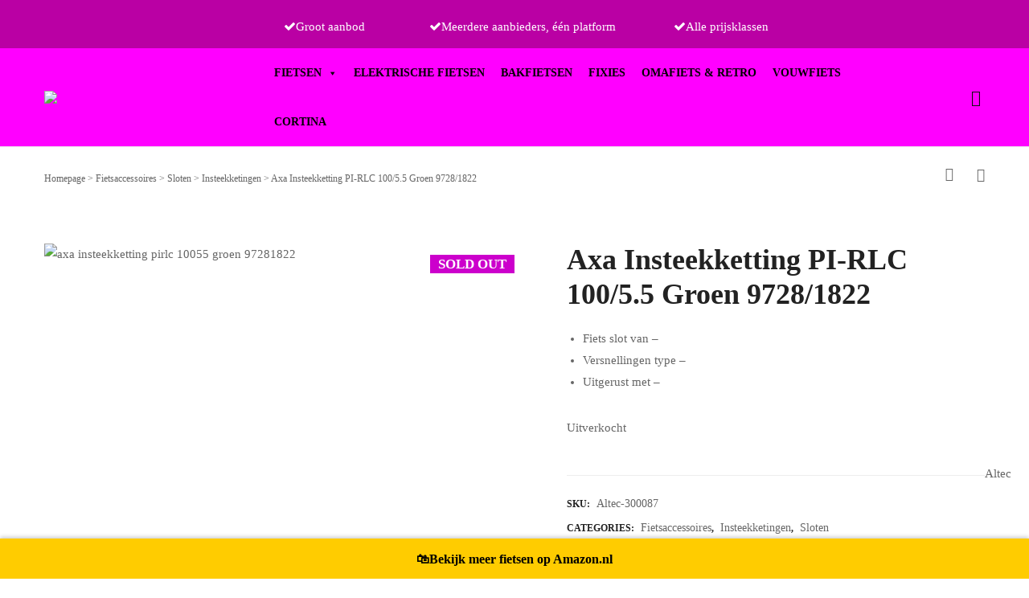

--- FILE ---
content_type: text/html; charset=UTF-8
request_url: https://www.fietsenmagazijn.nl/axa-insteekketting-pi-rlc-100-5-5-groen-9728-1822/
body_size: 50348
content:
<!DOCTYPE html>

<html lang="nl-NL">

<head itemscope="itemscope" itemtype="https://schema.org/WebSite">
	<script async src="https://pagead2.googlesyndication.com/pagead/js/adsbygoogle.js?client=ca-pub-7784854937747998"
     crossorigin="anonymous"></script>
	<meta charset="UTF-8">
	<meta name="viewport" content="width=device-width, initial-scale=1">
	<link rel="profile" href="https://gmpg.org/xfn/11">
    
            <meta property="og:title" content="Axa Insteekketting PI-RLC 100/5.5 Groen   9728/1822">
            <meta property="og:image" content="https://www.fietsenmagazijn.nl/wp-content/uploads/2021/06/Axa-Insteekketting-PIRLC-10055-Groen-97281822.jpg">
            	<meta name='robots' content='index, follow, max-image-preview:large, max-snippet:-1, max-video-preview:-1' />

	<!-- This site is optimized with the Yoast SEO plugin v20.13 - https://yoast.com/wordpress/plugins/seo/ -->
	<title>Axa Insteekketting PI-RLC 100/5.5 Groen  9728/1822 - FietsenMagazijn</title>
	<link rel="canonical" href="https://www.fietsenmagazijn.nl/axa-insteekketting-pi-rlc-100-5-5-groen-9728-1822/" />
	<meta property="og:locale" content="nl_NL" />
	<meta property="og:type" content="article" />
	<meta property="og:title" content="Axa Insteekketting PI-RLC 100/5.5 Groen  9728/1822 - FietsenMagazijn" />
	<meta property="og:description" content="Fiets slot van - Versnellingen type - Uitgerust met -" />
	<meta property="og:url" content="https://www.fietsenmagazijn.nl/axa-insteekketting-pi-rlc-100-5-5-groen-9728-1822/" />
	<meta property="og:site_name" content="FietsenMagazijn" />
	<meta property="og:image" content="https://www.fietsenmagazijn.nl/wp-content/uploads/2021/06/Axa-Insteekketting-PIRLC-10055-Groen-97281822.jpg" />
	<meta property="og:image:width" content="1152" />
	<meta property="og:image:height" content="768" />
	<meta property="og:image:type" content="image/jpeg" />
	<meta name="twitter:card" content="summary_large_image" />
	<meta name="twitter:label1" content="Geschatte leestijd" />
	<meta name="twitter:data1" content="1 minuut" />
	<script type="application/ld+json" class="yoast-schema-graph">{"@context":"https://schema.org","@graph":[{"@type":"WebPage","@id":"https://www.fietsenmagazijn.nl/axa-insteekketting-pi-rlc-100-5-5-groen-9728-1822/","url":"https://www.fietsenmagazijn.nl/axa-insteekketting-pi-rlc-100-5-5-groen-9728-1822/","name":"Axa Insteekketting PI-RLC 100/5.5 Groen 9728/1822 - FietsenMagazijn","isPartOf":{"@id":"https://www.fietsenmagazijn.nl/#website"},"primaryImageOfPage":{"@id":"https://www.fietsenmagazijn.nl/axa-insteekketting-pi-rlc-100-5-5-groen-9728-1822/#primaryimage"},"image":{"@id":"https://www.fietsenmagazijn.nl/axa-insteekketting-pi-rlc-100-5-5-groen-9728-1822/#primaryimage"},"thumbnailUrl":"https://www.fietsenmagazijn.nl/wp-content/uploads/2021/06/Axa-Insteekketting-PIRLC-10055-Groen-97281822.jpg","datePublished":"2021-06-29T10:26:24+00:00","dateModified":"2021-06-29T10:26:24+00:00","breadcrumb":{"@id":"https://www.fietsenmagazijn.nl/axa-insteekketting-pi-rlc-100-5-5-groen-9728-1822/#breadcrumb"},"inLanguage":"nl-NL","potentialAction":[{"@type":"ReadAction","target":["https://www.fietsenmagazijn.nl/axa-insteekketting-pi-rlc-100-5-5-groen-9728-1822/"]}]},{"@type":"ImageObject","inLanguage":"nl-NL","@id":"https://www.fietsenmagazijn.nl/axa-insteekketting-pi-rlc-100-5-5-groen-9728-1822/#primaryimage","url":"https://www.fietsenmagazijn.nl/wp-content/uploads/2021/06/Axa-Insteekketting-PIRLC-10055-Groen-97281822.jpg","contentUrl":"https://www.fietsenmagazijn.nl/wp-content/uploads/2021/06/Axa-Insteekketting-PIRLC-10055-Groen-97281822.jpg","width":1152,"height":768,"caption":"axa insteekketting pirlc 10055 groen 97281822"},{"@type":"BreadcrumbList","@id":"https://www.fietsenmagazijn.nl/axa-insteekketting-pi-rlc-100-5-5-groen-9728-1822/#breadcrumb","itemListElement":[{"@type":"ListItem","position":1,"name":"Home","item":"https://www.fietsenmagazijn.nl/"},{"@type":"ListItem","position":2,"name":"Shop","item":"https://www.fietsenmagazijn.nl/shop/"},{"@type":"ListItem","position":3,"name":"Axa Insteekketting PI-RLC 100/5.5 Groen 9728/1822"}]},{"@type":"WebSite","@id":"https://www.fietsenmagazijn.nl/#website","url":"https://www.fietsenmagazijn.nl/","name":"FietsenMagazijn","description":"Nieuwe fiets kopen? Met een wisselend assortiment fietsen tegen zeer scherpe prijzen heeft FietsenMagazijn de fiets voor jou.","publisher":{"@id":"https://www.fietsenmagazijn.nl/#organization"},"potentialAction":[{"@type":"SearchAction","target":{"@type":"EntryPoint","urlTemplate":"https://www.fietsenmagazijn.nl/?s={search_term_string}"},"query-input":"required name=search_term_string"}],"inLanguage":"nl-NL"},{"@type":"Organization","@id":"https://www.fietsenmagazijn.nl/#organization","name":"FietsenMagazijn","url":"https://www.fietsenmagazijn.nl/","logo":{"@type":"ImageObject","inLanguage":"nl-NL","@id":"https://www.fietsenmagazijn.nl/#/schema/logo/image/","url":"https://www.fietsenmagazijn.nl/wp-content/uploads/2021/07/cropped-fietsen-magazijn-whatsapp-logo.jpg","contentUrl":"https://www.fietsenmagazijn.nl/wp-content/uploads/2021/07/cropped-fietsen-magazijn-whatsapp-logo.jpg","width":512,"height":512,"caption":"FietsenMagazijn"},"image":{"@id":"https://www.fietsenmagazijn.nl/#/schema/logo/image/"}}]}</script>
	<!-- / Yoast SEO plugin. -->


<link rel='dns-prefetch' href='//www.googletagmanager.com' />
<link rel='dns-prefetch' href='//pagead2.googlesyndication.com' />
<link rel="alternate" type="application/rss+xml" title="FietsenMagazijn &raquo; feed" href="https://www.fietsenmagazijn.nl/feed/" />
<link rel="alternate" type="application/rss+xml" title="FietsenMagazijn &raquo; reactiesfeed" href="https://www.fietsenmagazijn.nl/comments/feed/" />
<link rel="alternate" type="application/rss+xml" title="FietsenMagazijn &raquo; Axa Insteekketting PI-RLC 100/5.5 Groen   9728/1822 reactiesfeed" href="https://www.fietsenmagazijn.nl/axa-insteekketting-pi-rlc-100-5-5-groen-9728-1822/feed/" />
<script>
window._wpemojiSettings = {"baseUrl":"https:\/\/s.w.org\/images\/core\/emoji\/14.0.0\/72x72\/","ext":".png","svgUrl":"https:\/\/s.w.org\/images\/core\/emoji\/14.0.0\/svg\/","svgExt":".svg","source":{"concatemoji":"https:\/\/www.fietsenmagazijn.nl\/wp-includes\/js\/wp-emoji-release.min.js?ver=6.3.7"}};
/*! This file is auto-generated */
!function(i,n){var o,s,e;function c(e){try{var t={supportTests:e,timestamp:(new Date).valueOf()};sessionStorage.setItem(o,JSON.stringify(t))}catch(e){}}function p(e,t,n){e.clearRect(0,0,e.canvas.width,e.canvas.height),e.fillText(t,0,0);var t=new Uint32Array(e.getImageData(0,0,e.canvas.width,e.canvas.height).data),r=(e.clearRect(0,0,e.canvas.width,e.canvas.height),e.fillText(n,0,0),new Uint32Array(e.getImageData(0,0,e.canvas.width,e.canvas.height).data));return t.every(function(e,t){return e===r[t]})}function u(e,t,n){switch(t){case"flag":return n(e,"\ud83c\udff3\ufe0f\u200d\u26a7\ufe0f","\ud83c\udff3\ufe0f\u200b\u26a7\ufe0f")?!1:!n(e,"\ud83c\uddfa\ud83c\uddf3","\ud83c\uddfa\u200b\ud83c\uddf3")&&!n(e,"\ud83c\udff4\udb40\udc67\udb40\udc62\udb40\udc65\udb40\udc6e\udb40\udc67\udb40\udc7f","\ud83c\udff4\u200b\udb40\udc67\u200b\udb40\udc62\u200b\udb40\udc65\u200b\udb40\udc6e\u200b\udb40\udc67\u200b\udb40\udc7f");case"emoji":return!n(e,"\ud83e\udef1\ud83c\udffb\u200d\ud83e\udef2\ud83c\udfff","\ud83e\udef1\ud83c\udffb\u200b\ud83e\udef2\ud83c\udfff")}return!1}function f(e,t,n){var r="undefined"!=typeof WorkerGlobalScope&&self instanceof WorkerGlobalScope?new OffscreenCanvas(300,150):i.createElement("canvas"),a=r.getContext("2d",{willReadFrequently:!0}),o=(a.textBaseline="top",a.font="600 32px Arial",{});return e.forEach(function(e){o[e]=t(a,e,n)}),o}function t(e){var t=i.createElement("script");t.src=e,t.defer=!0,i.head.appendChild(t)}"undefined"!=typeof Promise&&(o="wpEmojiSettingsSupports",s=["flag","emoji"],n.supports={everything:!0,everythingExceptFlag:!0},e=new Promise(function(e){i.addEventListener("DOMContentLoaded",e,{once:!0})}),new Promise(function(t){var n=function(){try{var e=JSON.parse(sessionStorage.getItem(o));if("object"==typeof e&&"number"==typeof e.timestamp&&(new Date).valueOf()<e.timestamp+604800&&"object"==typeof e.supportTests)return e.supportTests}catch(e){}return null}();if(!n){if("undefined"!=typeof Worker&&"undefined"!=typeof OffscreenCanvas&&"undefined"!=typeof URL&&URL.createObjectURL&&"undefined"!=typeof Blob)try{var e="postMessage("+f.toString()+"("+[JSON.stringify(s),u.toString(),p.toString()].join(",")+"));",r=new Blob([e],{type:"text/javascript"}),a=new Worker(URL.createObjectURL(r),{name:"wpTestEmojiSupports"});return void(a.onmessage=function(e){c(n=e.data),a.terminate(),t(n)})}catch(e){}c(n=f(s,u,p))}t(n)}).then(function(e){for(var t in e)n.supports[t]=e[t],n.supports.everything=n.supports.everything&&n.supports[t],"flag"!==t&&(n.supports.everythingExceptFlag=n.supports.everythingExceptFlag&&n.supports[t]);n.supports.everythingExceptFlag=n.supports.everythingExceptFlag&&!n.supports.flag,n.DOMReady=!1,n.readyCallback=function(){n.DOMReady=!0}}).then(function(){return e}).then(function(){var e;n.supports.everything||(n.readyCallback(),(e=n.source||{}).concatemoji?t(e.concatemoji):e.wpemoji&&e.twemoji&&(t(e.twemoji),t(e.wpemoji)))}))}((window,document),window._wpemojiSettings);
</script>
<style>
img.wp-smiley,
img.emoji {
	display: inline !important;
	border: none !important;
	box-shadow: none !important;
	height: 1em !important;
	width: 1em !important;
	margin: 0 0.07em !important;
	vertical-align: -0.1em !important;
	background: none !important;
	padding: 0 !important;
}
</style>
	
<link rel='stylesheet' id='font-awesome-css' href='https://www.fietsenmagazijn.nl/wp-content/plugins/woocommerce-ajax-filters/berocket/assets/css/font-awesome.min.css?ver=6.3.7' media='all' />
<link rel='stylesheet' id='berocket_aapf_widget-style-css' href='https://www.fietsenmagazijn.nl/wp-content/plugins/woocommerce-ajax-filters/assets/frontend/css/fullmain.min.css?ver=3.1.4.4' media='all' />
<link rel='stylesheet' id='wp-block-library-css' href='https://www.fietsenmagazijn.nl/wp-includes/css/dist/block-library/style.min.css?ver=6.3.7' media='all' />
<link rel='stylesheet' id='wc-blocks-style-css' href='https://www.fietsenmagazijn.nl/wp-content/plugins/woocommerce/packages/woocommerce-blocks/build/wc-blocks.css?ver=10.6.5' media='all' />
<link rel='stylesheet' id='wc-blocks-style-active-filters-css' href='https://www.fietsenmagazijn.nl/wp-content/plugins/woocommerce/packages/woocommerce-blocks/build/active-filters.css?ver=10.6.5' media='all' />
<link rel='stylesheet' id='wc-blocks-style-add-to-cart-form-css' href='https://www.fietsenmagazijn.nl/wp-content/plugins/woocommerce/packages/woocommerce-blocks/build/add-to-cart-form.css?ver=10.6.5' media='all' />
<link rel='stylesheet' id='wc-blocks-packages-style-css' href='https://www.fietsenmagazijn.nl/wp-content/plugins/woocommerce/packages/woocommerce-blocks/build/packages-style.css?ver=10.6.5' media='all' />
<link rel='stylesheet' id='wc-blocks-style-all-products-css' href='https://www.fietsenmagazijn.nl/wp-content/plugins/woocommerce/packages/woocommerce-blocks/build/all-products.css?ver=10.6.5' media='all' />
<link rel='stylesheet' id='wc-blocks-style-all-reviews-css' href='https://www.fietsenmagazijn.nl/wp-content/plugins/woocommerce/packages/woocommerce-blocks/build/all-reviews.css?ver=10.6.5' media='all' />
<link rel='stylesheet' id='wc-blocks-style-attribute-filter-css' href='https://www.fietsenmagazijn.nl/wp-content/plugins/woocommerce/packages/woocommerce-blocks/build/attribute-filter.css?ver=10.6.5' media='all' />
<link rel='stylesheet' id='wc-blocks-style-breadcrumbs-css' href='https://www.fietsenmagazijn.nl/wp-content/plugins/woocommerce/packages/woocommerce-blocks/build/breadcrumbs.css?ver=10.6.5' media='all' />
<link rel='stylesheet' id='wc-blocks-style-catalog-sorting-css' href='https://www.fietsenmagazijn.nl/wp-content/plugins/woocommerce/packages/woocommerce-blocks/build/catalog-sorting.css?ver=10.6.5' media='all' />
<link rel='stylesheet' id='wc-blocks-style-customer-account-css' href='https://www.fietsenmagazijn.nl/wp-content/plugins/woocommerce/packages/woocommerce-blocks/build/customer-account.css?ver=10.6.5' media='all' />
<link rel='stylesheet' id='wc-blocks-style-featured-category-css' href='https://www.fietsenmagazijn.nl/wp-content/plugins/woocommerce/packages/woocommerce-blocks/build/featured-category.css?ver=10.6.5' media='all' />
<link rel='stylesheet' id='wc-blocks-style-featured-product-css' href='https://www.fietsenmagazijn.nl/wp-content/plugins/woocommerce/packages/woocommerce-blocks/build/featured-product.css?ver=10.6.5' media='all' />
<link rel='stylesheet' id='wc-blocks-style-mini-cart-css' href='https://www.fietsenmagazijn.nl/wp-content/plugins/woocommerce/packages/woocommerce-blocks/build/mini-cart.css?ver=10.6.5' media='all' />
<link rel='stylesheet' id='wc-blocks-style-price-filter-css' href='https://www.fietsenmagazijn.nl/wp-content/plugins/woocommerce/packages/woocommerce-blocks/build/price-filter.css?ver=10.6.5' media='all' />
<link rel='stylesheet' id='wc-blocks-style-product-add-to-cart-css' href='https://www.fietsenmagazijn.nl/wp-content/plugins/woocommerce/packages/woocommerce-blocks/build/product-add-to-cart.css?ver=10.6.5' media='all' />
<link rel='stylesheet' id='wc-blocks-style-product-button-css' href='https://www.fietsenmagazijn.nl/wp-content/plugins/woocommerce/packages/woocommerce-blocks/build/product-button.css?ver=10.6.5' media='all' />
<link rel='stylesheet' id='wc-blocks-style-product-categories-css' href='https://www.fietsenmagazijn.nl/wp-content/plugins/woocommerce/packages/woocommerce-blocks/build/product-categories.css?ver=10.6.5' media='all' />
<link rel='stylesheet' id='wc-blocks-style-product-image-css' href='https://www.fietsenmagazijn.nl/wp-content/plugins/woocommerce/packages/woocommerce-blocks/build/product-image.css?ver=10.6.5' media='all' />
<link rel='stylesheet' id='wc-blocks-style-product-image-gallery-css' href='https://www.fietsenmagazijn.nl/wp-content/plugins/woocommerce/packages/woocommerce-blocks/build/product-image-gallery.css?ver=10.6.5' media='all' />
<link rel='stylesheet' id='wc-blocks-style-product-query-css' href='https://www.fietsenmagazijn.nl/wp-content/plugins/woocommerce/packages/woocommerce-blocks/build/product-query.css?ver=10.6.5' media='all' />
<link rel='stylesheet' id='wc-blocks-style-product-results-count-css' href='https://www.fietsenmagazijn.nl/wp-content/plugins/woocommerce/packages/woocommerce-blocks/build/product-results-count.css?ver=10.6.5' media='all' />
<link rel='stylesheet' id='wc-blocks-style-product-reviews-css' href='https://www.fietsenmagazijn.nl/wp-content/plugins/woocommerce/packages/woocommerce-blocks/build/product-reviews.css?ver=10.6.5' media='all' />
<link rel='stylesheet' id='wc-blocks-style-product-sale-badge-css' href='https://www.fietsenmagazijn.nl/wp-content/plugins/woocommerce/packages/woocommerce-blocks/build/product-sale-badge.css?ver=10.6.5' media='all' />
<link rel='stylesheet' id='wc-blocks-style-product-search-css' href='https://www.fietsenmagazijn.nl/wp-content/plugins/woocommerce/packages/woocommerce-blocks/build/product-search.css?ver=10.6.5' media='all' />
<link rel='stylesheet' id='wc-blocks-style-product-sku-css' href='https://www.fietsenmagazijn.nl/wp-content/plugins/woocommerce/packages/woocommerce-blocks/build/product-sku.css?ver=10.6.5' media='all' />
<link rel='stylesheet' id='wc-blocks-style-product-stock-indicator-css' href='https://www.fietsenmagazijn.nl/wp-content/plugins/woocommerce/packages/woocommerce-blocks/build/product-stock-indicator.css?ver=10.6.5' media='all' />
<link rel='stylesheet' id='wc-blocks-style-product-summary-css' href='https://www.fietsenmagazijn.nl/wp-content/plugins/woocommerce/packages/woocommerce-blocks/build/product-summary.css?ver=10.6.5' media='all' />
<link rel='stylesheet' id='wc-blocks-style-product-title-css' href='https://www.fietsenmagazijn.nl/wp-content/plugins/woocommerce/packages/woocommerce-blocks/build/product-title.css?ver=10.6.5' media='all' />
<link rel='stylesheet' id='wc-blocks-style-rating-filter-css' href='https://www.fietsenmagazijn.nl/wp-content/plugins/woocommerce/packages/woocommerce-blocks/build/rating-filter.css?ver=10.6.5' media='all' />
<link rel='stylesheet' id='wc-blocks-style-reviews-by-category-css' href='https://www.fietsenmagazijn.nl/wp-content/plugins/woocommerce/packages/woocommerce-blocks/build/reviews-by-category.css?ver=10.6.5' media='all' />
<link rel='stylesheet' id='wc-blocks-style-reviews-by-product-css' href='https://www.fietsenmagazijn.nl/wp-content/plugins/woocommerce/packages/woocommerce-blocks/build/reviews-by-product.css?ver=10.6.5' media='all' />
<link rel='stylesheet' id='wc-blocks-style-product-details-css' href='https://www.fietsenmagazijn.nl/wp-content/plugins/woocommerce/packages/woocommerce-blocks/build/product-details.css?ver=10.6.5' media='all' />
<link rel='stylesheet' id='wc-blocks-style-single-product-css' href='https://www.fietsenmagazijn.nl/wp-content/plugins/woocommerce/packages/woocommerce-blocks/build/single-product.css?ver=10.6.5' media='all' />
<link rel='stylesheet' id='wc-blocks-style-stock-filter-css' href='https://www.fietsenmagazijn.nl/wp-content/plugins/woocommerce/packages/woocommerce-blocks/build/stock-filter.css?ver=10.6.5' media='all' />
<link rel='stylesheet' id='wc-blocks-style-cart-css' href='https://www.fietsenmagazijn.nl/wp-content/plugins/woocommerce/packages/woocommerce-blocks/build/cart.css?ver=10.6.5' media='all' />
<link rel='stylesheet' id='wc-blocks-style-checkout-css' href='https://www.fietsenmagazijn.nl/wp-content/plugins/woocommerce/packages/woocommerce-blocks/build/checkout.css?ver=10.6.5' media='all' />
<link rel='stylesheet' id='wc-blocks-style-mini-cart-contents-css' href='https://www.fietsenmagazijn.nl/wp-content/plugins/woocommerce/packages/woocommerce-blocks/build/mini-cart-contents.css?ver=10.6.5' media='all' />
<style id='classic-theme-styles-inline-css'>
/*! This file is auto-generated */
.wp-block-button__link{color:#fff;background-color:#32373c;border-radius:9999px;box-shadow:none;text-decoration:none;padding:calc(.667em + 2px) calc(1.333em + 2px);font-size:1.125em}.wp-block-file__button{background:#32373c;color:#fff;text-decoration:none}
</style>
<style id='global-styles-inline-css'>
body{--wp--preset--color--black: #000000;--wp--preset--color--cyan-bluish-gray: #abb8c3;--wp--preset--color--white: #ffffff;--wp--preset--color--pale-pink: #f78da7;--wp--preset--color--vivid-red: #cf2e2e;--wp--preset--color--luminous-vivid-orange: #ff6900;--wp--preset--color--luminous-vivid-amber: #fcb900;--wp--preset--color--light-green-cyan: #7bdcb5;--wp--preset--color--vivid-green-cyan: #00d084;--wp--preset--color--pale-cyan-blue: #8ed1fc;--wp--preset--color--vivid-cyan-blue: #0693e3;--wp--preset--color--vivid-purple: #9b51e0;--wp--preset--gradient--vivid-cyan-blue-to-vivid-purple: linear-gradient(135deg,rgba(6,147,227,1) 0%,rgb(155,81,224) 100%);--wp--preset--gradient--light-green-cyan-to-vivid-green-cyan: linear-gradient(135deg,rgb(122,220,180) 0%,rgb(0,208,130) 100%);--wp--preset--gradient--luminous-vivid-amber-to-luminous-vivid-orange: linear-gradient(135deg,rgba(252,185,0,1) 0%,rgba(255,105,0,1) 100%);--wp--preset--gradient--luminous-vivid-orange-to-vivid-red: linear-gradient(135deg,rgba(255,105,0,1) 0%,rgb(207,46,46) 100%);--wp--preset--gradient--very-light-gray-to-cyan-bluish-gray: linear-gradient(135deg,rgb(238,238,238) 0%,rgb(169,184,195) 100%);--wp--preset--gradient--cool-to-warm-spectrum: linear-gradient(135deg,rgb(74,234,220) 0%,rgb(151,120,209) 20%,rgb(207,42,186) 40%,rgb(238,44,130) 60%,rgb(251,105,98) 80%,rgb(254,248,76) 100%);--wp--preset--gradient--blush-light-purple: linear-gradient(135deg,rgb(255,206,236) 0%,rgb(152,150,240) 100%);--wp--preset--gradient--blush-bordeaux: linear-gradient(135deg,rgb(254,205,165) 0%,rgb(254,45,45) 50%,rgb(107,0,62) 100%);--wp--preset--gradient--luminous-dusk: linear-gradient(135deg,rgb(255,203,112) 0%,rgb(199,81,192) 50%,rgb(65,88,208) 100%);--wp--preset--gradient--pale-ocean: linear-gradient(135deg,rgb(255,245,203) 0%,rgb(182,227,212) 50%,rgb(51,167,181) 100%);--wp--preset--gradient--electric-grass: linear-gradient(135deg,rgb(202,248,128) 0%,rgb(113,206,126) 100%);--wp--preset--gradient--midnight: linear-gradient(135deg,rgb(2,3,129) 0%,rgb(40,116,252) 100%);--wp--preset--font-size--small: 13px;--wp--preset--font-size--medium: 20px;--wp--preset--font-size--large: 36px;--wp--preset--font-size--x-large: 42px;--wp--preset--spacing--20: 0.44rem;--wp--preset--spacing--30: 0.67rem;--wp--preset--spacing--40: 1rem;--wp--preset--spacing--50: 1.5rem;--wp--preset--spacing--60: 2.25rem;--wp--preset--spacing--70: 3.38rem;--wp--preset--spacing--80: 5.06rem;--wp--preset--shadow--natural: 6px 6px 9px rgba(0, 0, 0, 0.2);--wp--preset--shadow--deep: 12px 12px 50px rgba(0, 0, 0, 0.4);--wp--preset--shadow--sharp: 6px 6px 0px rgba(0, 0, 0, 0.2);--wp--preset--shadow--outlined: 6px 6px 0px -3px rgba(255, 255, 255, 1), 6px 6px rgba(0, 0, 0, 1);--wp--preset--shadow--crisp: 6px 6px 0px rgba(0, 0, 0, 1);}:where(.is-layout-flex){gap: 0.5em;}:where(.is-layout-grid){gap: 0.5em;}body .is-layout-flow > .alignleft{float: left;margin-inline-start: 0;margin-inline-end: 2em;}body .is-layout-flow > .alignright{float: right;margin-inline-start: 2em;margin-inline-end: 0;}body .is-layout-flow > .aligncenter{margin-left: auto !important;margin-right: auto !important;}body .is-layout-constrained > .alignleft{float: left;margin-inline-start: 0;margin-inline-end: 2em;}body .is-layout-constrained > .alignright{float: right;margin-inline-start: 2em;margin-inline-end: 0;}body .is-layout-constrained > .aligncenter{margin-left: auto !important;margin-right: auto !important;}body .is-layout-constrained > :where(:not(.alignleft):not(.alignright):not(.alignfull)){max-width: var(--wp--style--global--content-size);margin-left: auto !important;margin-right: auto !important;}body .is-layout-constrained > .alignwide{max-width: var(--wp--style--global--wide-size);}body .is-layout-flex{display: flex;}body .is-layout-flex{flex-wrap: wrap;align-items: center;}body .is-layout-flex > *{margin: 0;}body .is-layout-grid{display: grid;}body .is-layout-grid > *{margin: 0;}:where(.wp-block-columns.is-layout-flex){gap: 2em;}:where(.wp-block-columns.is-layout-grid){gap: 2em;}:where(.wp-block-post-template.is-layout-flex){gap: 1.25em;}:where(.wp-block-post-template.is-layout-grid){gap: 1.25em;}.has-black-color{color: var(--wp--preset--color--black) !important;}.has-cyan-bluish-gray-color{color: var(--wp--preset--color--cyan-bluish-gray) !important;}.has-white-color{color: var(--wp--preset--color--white) !important;}.has-pale-pink-color{color: var(--wp--preset--color--pale-pink) !important;}.has-vivid-red-color{color: var(--wp--preset--color--vivid-red) !important;}.has-luminous-vivid-orange-color{color: var(--wp--preset--color--luminous-vivid-orange) !important;}.has-luminous-vivid-amber-color{color: var(--wp--preset--color--luminous-vivid-amber) !important;}.has-light-green-cyan-color{color: var(--wp--preset--color--light-green-cyan) !important;}.has-vivid-green-cyan-color{color: var(--wp--preset--color--vivid-green-cyan) !important;}.has-pale-cyan-blue-color{color: var(--wp--preset--color--pale-cyan-blue) !important;}.has-vivid-cyan-blue-color{color: var(--wp--preset--color--vivid-cyan-blue) !important;}.has-vivid-purple-color{color: var(--wp--preset--color--vivid-purple) !important;}.has-black-background-color{background-color: var(--wp--preset--color--black) !important;}.has-cyan-bluish-gray-background-color{background-color: var(--wp--preset--color--cyan-bluish-gray) !important;}.has-white-background-color{background-color: var(--wp--preset--color--white) !important;}.has-pale-pink-background-color{background-color: var(--wp--preset--color--pale-pink) !important;}.has-vivid-red-background-color{background-color: var(--wp--preset--color--vivid-red) !important;}.has-luminous-vivid-orange-background-color{background-color: var(--wp--preset--color--luminous-vivid-orange) !important;}.has-luminous-vivid-amber-background-color{background-color: var(--wp--preset--color--luminous-vivid-amber) !important;}.has-light-green-cyan-background-color{background-color: var(--wp--preset--color--light-green-cyan) !important;}.has-vivid-green-cyan-background-color{background-color: var(--wp--preset--color--vivid-green-cyan) !important;}.has-pale-cyan-blue-background-color{background-color: var(--wp--preset--color--pale-cyan-blue) !important;}.has-vivid-cyan-blue-background-color{background-color: var(--wp--preset--color--vivid-cyan-blue) !important;}.has-vivid-purple-background-color{background-color: var(--wp--preset--color--vivid-purple) !important;}.has-black-border-color{border-color: var(--wp--preset--color--black) !important;}.has-cyan-bluish-gray-border-color{border-color: var(--wp--preset--color--cyan-bluish-gray) !important;}.has-white-border-color{border-color: var(--wp--preset--color--white) !important;}.has-pale-pink-border-color{border-color: var(--wp--preset--color--pale-pink) !important;}.has-vivid-red-border-color{border-color: var(--wp--preset--color--vivid-red) !important;}.has-luminous-vivid-orange-border-color{border-color: var(--wp--preset--color--luminous-vivid-orange) !important;}.has-luminous-vivid-amber-border-color{border-color: var(--wp--preset--color--luminous-vivid-amber) !important;}.has-light-green-cyan-border-color{border-color: var(--wp--preset--color--light-green-cyan) !important;}.has-vivid-green-cyan-border-color{border-color: var(--wp--preset--color--vivid-green-cyan) !important;}.has-pale-cyan-blue-border-color{border-color: var(--wp--preset--color--pale-cyan-blue) !important;}.has-vivid-cyan-blue-border-color{border-color: var(--wp--preset--color--vivid-cyan-blue) !important;}.has-vivid-purple-border-color{border-color: var(--wp--preset--color--vivid-purple) !important;}.has-vivid-cyan-blue-to-vivid-purple-gradient-background{background: var(--wp--preset--gradient--vivid-cyan-blue-to-vivid-purple) !important;}.has-light-green-cyan-to-vivid-green-cyan-gradient-background{background: var(--wp--preset--gradient--light-green-cyan-to-vivid-green-cyan) !important;}.has-luminous-vivid-amber-to-luminous-vivid-orange-gradient-background{background: var(--wp--preset--gradient--luminous-vivid-amber-to-luminous-vivid-orange) !important;}.has-luminous-vivid-orange-to-vivid-red-gradient-background{background: var(--wp--preset--gradient--luminous-vivid-orange-to-vivid-red) !important;}.has-very-light-gray-to-cyan-bluish-gray-gradient-background{background: var(--wp--preset--gradient--very-light-gray-to-cyan-bluish-gray) !important;}.has-cool-to-warm-spectrum-gradient-background{background: var(--wp--preset--gradient--cool-to-warm-spectrum) !important;}.has-blush-light-purple-gradient-background{background: var(--wp--preset--gradient--blush-light-purple) !important;}.has-blush-bordeaux-gradient-background{background: var(--wp--preset--gradient--blush-bordeaux) !important;}.has-luminous-dusk-gradient-background{background: var(--wp--preset--gradient--luminous-dusk) !important;}.has-pale-ocean-gradient-background{background: var(--wp--preset--gradient--pale-ocean) !important;}.has-electric-grass-gradient-background{background: var(--wp--preset--gradient--electric-grass) !important;}.has-midnight-gradient-background{background: var(--wp--preset--gradient--midnight) !important;}.has-small-font-size{font-size: var(--wp--preset--font-size--small) !important;}.has-medium-font-size{font-size: var(--wp--preset--font-size--medium) !important;}.has-large-font-size{font-size: var(--wp--preset--font-size--large) !important;}.has-x-large-font-size{font-size: var(--wp--preset--font-size--x-large) !important;}
.wp-block-navigation a:where(:not(.wp-element-button)){color: inherit;}
:where(.wp-block-post-template.is-layout-flex){gap: 1.25em;}:where(.wp-block-post-template.is-layout-grid){gap: 1.25em;}
:where(.wp-block-columns.is-layout-flex){gap: 2em;}:where(.wp-block-columns.is-layout-grid){gap: 2em;}
.wp-block-pullquote{font-size: 1.5em;line-height: 1.6;}
</style>
<link rel='stylesheet' id='groovy-menu-style-css' href='https://www.fietsenmagazijn.nl/wp-content/plugins/groovy-menu-free/assets/style/frontend.css?ver=1.4.3' media='all' />
<link rel='stylesheet' id='groovy-menu-style-fonts-groovy-28328-css' href='https://www.fietsenmagazijn.nl/wp-content/uploads/groovy/fonts/groovy-28328.css?ver=1.4.3' media='all' />
<link rel='stylesheet' id='groovy-menu-style-fonts-groovy-69018-css' href='https://www.fietsenmagazijn.nl/wp-content/uploads/groovy/fonts/groovy-69018.css?ver=1.4.3' media='all' />
<link rel='stylesheet' id='groovy-menu-style-fonts-groovy-socicon-css' href='https://www.fietsenmagazijn.nl/wp-content/uploads/groovy/fonts/groovy-socicon.css?ver=1.4.3' media='all' />
<link rel='stylesheet' id='groovy-menu-font-awesome-css' href='https://www.fietsenmagazijn.nl/wp-content/plugins/groovy-menu-free/assets/style/fontawesome.css?ver=1.4.3' media='all' crossorigin='anonymous' />
<link rel='preload' as='font' crossorigin='anonymous' id='groovy-menu-font-awesome-file-css' href='https://www.fietsenmagazijn.nl/wp-content/plugins/groovy-menu-free/assets/fonts/fontawesome-webfont.woff2?v=4.7.0' media='all' />
<link rel='stylesheet' id='groovy-menu-font-internal-css' href='https://www.fietsenmagazijn.nl/wp-content/plugins/groovy-menu-free/assets/style/font-internal.css?ver=1.4.3' media='all' crossorigin='anonymous' />
<link rel='preload' as='font' crossorigin='anonymous' id='groovy-menu-font-internal-file-css' href='https://www.fietsenmagazijn.nl/wp-content/plugins/groovy-menu-free/assets/fonts/crane-font.woff?hhxb42' media='all' />
<style id='woocommerce-inline-inline-css'>
.woocommerce form .form-row .required { visibility: visible; }
</style>
<link rel='stylesheet' id='megamenu-css' href='https://www.fietsenmagazijn.nl/wp-content/uploads/maxmegamenu/style.css?ver=0dd175' media='all' />
<link rel='stylesheet' id='dashicons-css' href='https://www.fietsenmagazijn.nl/wp-includes/css/dashicons.min.css?ver=6.3.7' media='all' />
<link rel='stylesheet' id='wpfront-notification-bar-css' href='https://www.fietsenmagazijn.nl/wp-content/plugins/wpfront-notification-bar/css/wpfront-notification-bar.min.css?ver=3.3.2.04101' media='all' />
<link rel='stylesheet' id='elemix-theme-style-css' href='https://www.fietsenmagazijn.nl/wp-content/themes/elemix-child/style.css?ver=6.3.7' media='all' />
<style id='elemix-theme-style-inline-css'>
@media ( min-width: 992px ) {}
</style>
<link rel='stylesheet' id='fw-ext-breadcrumbs-add-css-css' href='https://www.fietsenmagazijn.nl/wp-content/plugins/unyson/framework/extensions/breadcrumbs/static/css/style.css?ver=6.3.7' media='all' />
<link rel='stylesheet' id='pwb-styles-frontend-css' href='https://www.fietsenmagazijn.nl/wp-content/plugins/perfect-woocommerce-brands/build/frontend/css/style.css?ver=3.2.1' media='all' />
<link rel='stylesheet' id='elemix-parent-style-css' href='https://www.fietsenmagazijn.nl/wp-content/themes/elemix/style.css?ver=6.3.7' media='all' />
<script type="text/template" id="tmpl-variation-template">
	<div class="woocommerce-variation-description">{{{ data.variation.variation_description }}}</div>
	<div class="woocommerce-variation-price">{{{ data.variation.price_html }}}</div>
	<div class="woocommerce-variation-availability">{{{ data.variation.availability_html }}}</div>
</script>
<script type="text/template" id="tmpl-unavailable-variation-template">
	<p>Dit product is niet beschikbaar. Kies een andere combinatie.</p>
</script>
<script src='https://www.fietsenmagazijn.nl/wp-includes/js/jquery/jquery.min.js?ver=3.7.0' id='jquery-core-js'></script>
<script src='https://www.fietsenmagazijn.nl/wp-includes/js/jquery/jquery-migrate.min.js?ver=3.4.1' id='jquery-migrate-js'></script>
<script src='https://www.fietsenmagazijn.nl/wp-content/plugins/wpfront-notification-bar/js/wpfront-notification-bar.min.js?ver=3.3.2.04101' id='wpfront-notification-bar-js'></script>
<script src='https://www.fietsenmagazijn.nl/wp-content/themes/elemix-child/js/custom-loader-text.js?ver=1.0' id='custom-loader-text-js'></script>

<!-- Google Analytics snippet toegevoegd door Site Kit -->
<script src='https://www.googletagmanager.com/gtag/js?id=UA-112916334-1' id='google_gtagjs-js' async></script>
<script id="google_gtagjs-js-after">
window.dataLayer = window.dataLayer || [];function gtag(){dataLayer.push(arguments);}
gtag('set', 'linker', {"domains":["www.fietsenmagazijn.nl"]} );
gtag("js", new Date());
gtag("set", "developer_id.dZTNiMT", true);
gtag("config", "UA-112916334-1", {"anonymize_ip":true});
gtag("config", "G-LCZM2WGSZQ");
</script>

<!-- Einde Google Analytics snippet toegevoegd door Site Kit -->
<link rel="https://api.w.org/" href="https://www.fietsenmagazijn.nl/wp-json/" /><link rel="alternate" type="application/json" href="https://www.fietsenmagazijn.nl/wp-json/wp/v2/product/11326" /><link rel="EditURI" type="application/rsd+xml" title="RSD" href="https://www.fietsenmagazijn.nl/xmlrpc.php?rsd" />
<meta name="generator" content="WordPress 6.3.7" />
<meta name="generator" content="WooCommerce 8.0.1" />
<link rel='shortlink' href='https://www.fietsenmagazijn.nl/?p=11326' />
<link rel="alternate" type="application/json+oembed" href="https://www.fietsenmagazijn.nl/wp-json/oembed/1.0/embed?url=https%3A%2F%2Fwww.fietsenmagazijn.nl%2Faxa-insteekketting-pi-rlc-100-5-5-groen-9728-1822%2F" />
<link rel="alternate" type="text/xml+oembed" href="https://www.fietsenmagazijn.nl/wp-json/oembed/1.0/embed?url=https%3A%2F%2Fwww.fietsenmagazijn.nl%2Faxa-insteekketting-pi-rlc-100-5-5-groen-9728-1822%2F&#038;format=xml" />
<meta name="generator" content="Site Kit by Google 1.106.0" /><style></style>
		<script>
		(function(h,o,t,j,a,r){
			h.hj=h.hj||function(){(h.hj.q=h.hj.q||[]).push(arguments)};
			h._hjSettings={hjid:5140111,hjsv:5};
			a=o.getElementsByTagName('head')[0];
			r=o.createElement('script');r.async=1;
			r.src=t+h._hjSettings.hjid+j+h._hjSettings.hjsv;
			a.appendChild(r);
		})(window,document,'//static.hotjar.com/c/hotjar-','.js?sv=');
		</script>
			<noscript><style>.woocommerce-product-gallery{ opacity: 1 !important; }</style></noscript>
	
<!-- Google AdSense snippet toegevoegd door Site Kit -->
<meta name="google-adsense-platform-account" content="ca-host-pub-2644536267352236">
<meta name="google-adsense-platform-domain" content="sitekit.withgoogle.com">
<!-- Einde Google AdSense snippet toegevoegd door Site Kit -->
<meta name="generator" content="Elementor 3.15.2; features: e_dom_optimization, e_optimized_assets_loading, additional_custom_breakpoints; settings: css_print_method-external, google_font-enabled, font_display-auto">

<!-- Google AdSense snippet toegevoegd door Site Kit -->
<script async src="https://pagead2.googlesyndication.com/pagead/js/adsbygoogle.js?client=ca-pub-7784854937747998&amp;host=ca-host-pub-2644536267352236" crossorigin="anonymous"></script>

<!-- Einde Google AdSense snippet toegevoegd door Site Kit -->
<link rel="icon" href="https://www.fietsenmagazijn.nl/wp-content/uploads/2022/12/cropped-fietsenmagazijn-icon-150x150.png" sizes="32x32" />
<link rel="icon" href="https://www.fietsenmagazijn.nl/wp-content/uploads/2022/12/cropped-fietsenmagazijn-icon-300x300.png" sizes="192x192" />
<link rel="apple-touch-icon" href="https://www.fietsenmagazijn.nl/wp-content/uploads/2022/12/cropped-fietsenmagazijn-icon-300x300.png" />
<meta name="msapplication-TileImage" content="https://www.fietsenmagazijn.nl/wp-content/uploads/2022/12/cropped-fietsenmagazijn-icon-300x300.png" />
		<style id="wp-custom-css">
			body {
  margin-bottom: 40px !important;
}
.scroll-to-top.is-visible{
	bottom:90px;
}
.fietsenmagazijn-menu{
background: #f7f4ed !important;
	margin-top:4px;
}
.elemix-catalog-filter{
	display:none;
}

.fietsenmagazijn-menu .theme-primary-menu:not(.theme-sidebar-menu) > li > a{
	line-height:60px;
	font-size: 14px;
  font-weight: bold;
  text-transform: uppercase;
}
.menu-layout-fietsenmagazijn{
	padding-top:5px;
}
#theme-footer{
	background-color:#cc00cc !important;
	color:#fff;
}
#theme-footer a{
		color:#fff;
}
/*
.footer-whatsapp{
position: fixed;
bottom: 0px;
right: 30px;
background: #25D366;
padding: 8px;
    padding-right: 8px;
    padding-left: 8px;
padding-left: 20px;
padding-right: 20px;
color: #fff;
box-shadow: 0px 5px 16px 4px rgba(0, 0, 0, 0.2);
border-radius: 10px 10px 0px 0px;
z-index:99;
 display: inline-block;
	z-index:100;
}
*/
.footer-whatsapp{
position: fixed;
bottom: 50px;
right: 30px;
background: #25D366;
padding: 8px;
padding-left: 20px;
padding-right: 20px;
color: #fff;
box-shadow: 0px 5px 16px 4px rgba(0, 0, 0, 0.2);
border-radius: 100px;
z-index:99;
 display: inline-block;
	z-index:100;
}
@media only screen and (max-width: 767px) {
.footer-whatsapp .text{
	display:none;
}


}

.footer-whatsapp a{
color:#fff !important;
}
.footer-whatsapp .fa-whatsapp{
float: left;
	    display: inline-block;
}
.footer-whatsapp .fa-whatsapp::before{
color:#fff;
}
.footer-whatsapp .text{
	    display: inline-block;
}

body.home .shop-single-crumbs{
	display:none;
}
body.home .page-content{
	margin-top:10px;
}
.archive .products .product{
	border:1px solid #ddd;
}
.archive .products .product .woocommerce-loop-product__title{
	font-weight:bold;
	color:#000000 !importamt;
	padding:5px;
}
.archive .products .product .price{
	padding:5px;
}
.product-image-wrapper{
max-height:200px;
}
.btn-aff{
	background:#ff00ff;
	width:auto;
	text-align:center;
}
.btn-aff a{
	color:#fff;
	font-size:22px;
}
.inline-flex, .theme-page-links span, .blog-article .theme-social-icon a, .blog-article .woocommerce-wishlist .yith-wcwl-share a, .woocommerce-wishlist .blog-article .yith-wcwl-share a, .shop-cart-count, .swatch.swatch-label, .p-attr-swatch, .loop-action .elemix-add-to-cart-btn, .loop-action .added_to_cart, .loop-action .yith-wcwl-add-to-wishlist a, .cart-sidebar-content .woocommerce-mini-cart__buttons a, .has-product-load-more-button .load-more-product-btn, .flash-sale-atc a{
}
.products .product:hover .loop-action{
	background:#fc0;
}
.products .product:hover .loop-action a{
	color:#000;
}
.loop-action{
	padding:8px 8px;
}
.shop-container.with-left-sidebar .shop-sidebar, .shop-container.with-right-sidebar .shop-sidebar{
	width:220px;
}
.shop-container.with-left-sidebar .shop-content, .shop-container.with-right-sidebar .shop-content{
/*width: calc( 100% - 220px);*/
	width:auto;
}
#page-loader #nprogress .bar, #sidebar-menu-content .theme-primary-menu a:before, #sidebar-menu-content .theme-primary-menu a:hover:before, #woo-clear-filters:hover, .cart .single_add_to_cart_button, .cart-sidebar-content .woocommerce-mini-cart__buttons .checkout, .cookie-notice-container .button, .cookie-notice-container .button:hover, .elementor-button-wrapper .elementor-button, .elemix-product-label, .menu-woo-cart span, .onsale, .public-item-modal.snpt-modal-columns-container .snpt-modal-column__v-scroll .public-hotspot-info-holder .public-hotspot-info.ng-scope a.public-hotspot-info__btn-buy.snpt-cta-btn, .scroll-to-top:hover, .shop-cart-count, .sidebar-action-cart, .swatch.swatch-label.selected, .theme-primary-background, .tns-nav button.tns-nav-active, .widget-products-filter.filter-by-label .pf-label:hover, .widget.widget_shopping_cart .woocommerce-mini-cart__buttons .wc-forward:last-child, .widget_price_filter .price_slider_wrapper .ui-widget-header, div.mb-siwc-popup div.mb-siwc-popup-inner a, span.snpt-cta-btn_txt.ng-binding,
.wc-block-grid__product-add-to-cart.wp-block-button .wp-block-button__link{
	background:#ff00ff !important;
}

.in-stock{
	    width: auto;
    text-align: left;
    background: #3c3;
    color: #fff;
    padding-left: 10px;
    padding-right: 10px;
    display: inline-block;
}
.fm-attributes{
	padding:5px;
}
.fm-attributes p{
	line-height:1.2em;
}
/*price fun*/
.products .product .price,
.archive .products .product .price{
transform: rotate(4deg);
    position: absolute;
    float: right;
    display: block;
    top: -3px;
    right: -3px;
    font-size: 18px;
			padding:2px;
}
.products .product .price,
.archive .products .product .price{
	background:#fff000;
	border-radius:3px;
	box-shadow:1px 1px 1px rgba(0,0,0,0.2)
}

ins .amount{
	   color: #000 !important;
    font-size: 18px;
}
.elemix-product-label, .onsale{
	font-size:17px;
}

/*style market*/
a.wcfm_catalog_enquiry, a.wcfm_chat_now_button, a.wcfm_follow_me, span.add_enquiry{
	background:#fff !important;
	border:none;
	color:#000 !important;
	box-shadow:none;
	border-radius:3px;
}
a.wcfm_catalog_enquiry:hover, a.wcfm_chat_now_button:hover, a.wcfm_follow_me:hover, span.add_enquiry:hover{
	background:#fff !important;
	border:0px solid #fff !important;
}
a.wcfm_catalog_enquiry:hover{
	background:#fff !important;
	border:2px solid #ffcc00;
	color:#000 !important;
}
div.wcfm_popup_wrapper h2, form.wcfm_popup_wrapper h2{
	color:#000;
	font-style:normal;
}
.wcfm_popup_wrapper .wcfm_popup_label strong{
	color:#000;
	font-style:normal;
}
.wcfm_popup_wrapper .wcfm_popup_button{
		background:#ff9900 !important;
	font-weight:bold;
}
#cboxLoadedContent{
	box-shadow:none;
	margin:none;
}
#cboxClose{
}

.fixed-filter{
	position:fixed;
	left:20px;
	display: block;    
	bottom: 60px;
	width:50px;
	height:50px;
	background: orange;
  color: #fff;
  box-shadow: 0px 5px 16px 4px rgb(0 0 0 / 20%);
    border-radius: 40px;
    display: inline-block;
	padding:10px;
		z-index:100;
	text-align:center;
}
.fixed-filter button{
	background:none;
	border:none;
	color:#fff;
	font-size:25px;
}
.ocs-slidebar{
	background:#f1f1f1;
	color:#333;
	box-shadow: inset 0px 0px 10px rgba(0,0,0,0.5);
	padding-left:10px;
	padding-right:10px;
}

.products .product{
	background:#fff;
	border:1px solid #ddd;
	min-height:340px;
}

body, [data-canvas=container], .ocs-initialized [data-canvas=container]{
	    overflow: unset;
    height: auto;
    min-height: auto;
}

.products .product:hover .loop-action{
	display:none;
}
@media screen and (max-width: 420px) {
.products .product{
	width: 47% !important;
	margin-right:10px;
}
.loop-action--visible-on-mobile{
		display:none;
	}
}
.woocommerce input[type=checkbox]:not(.partial_pay_through_wallet){
	display:inline-block;
}
.mega-menu-item ul.product-categories{
	columns:6;
	-webkit-columns:6;
	-webkit-column-width: 200px;
   -moz-column-width: 200px;
        column-width: 200px;
	font-size:16px;
}
.mega-menu-item ul.product-categories li{
	padding-top:4px;
	list-style-type:none;
	padding:4px
}
.mega-menu-item ul.product-categories li a{	color:#000 !important;
}
.mega-menu-item ul.product-categories .cat-parent{
	border-left:2px solid #333;
}
.mega-menu-item ul.product-categories ul.children{
border-bottom:0px solid #ddd;
	margin-bottom:10px;

}
.mega-menu-item ul.product-categories li.cat-item::marker{
//	content: "\f054";
//	font-family:fontawesome;

}
/*hide menu items*/
.cat-item-6922 li{
display:none;
}

/*#sidebar-menu-content{
	display:none;
}*/
.prod-message{
	background:#f5f0ab;
	padding:5px;
	border-radius:3px;
}
.cart .single_add_to_cart_button{
	display:inline-block;
	padding-top:13px;
	padding-bottom:13px;
}
.archive .product-category mark.count{
	background:none;
	color:#fff;
}
.archive .product-category {
	min-height:100px;
	background:#0080ff;
	border-radius:4px;
	border:none !important;
	padding:20px;
}
.archive .product-category h2{
font-size:20px;
		color:#fff;
}
.archive .product-category img{
display:none;
}
.menu-woo-action, .menu-woo-cart{
display: none;
}
.theme-menu-layout, .menu-layout{
	background:#ff00ff !important;
}
#mega-menu-wrap-primary #mega-menu-primary>li.mega-menu-item>a.mega-menu-link{
	color:#000
}
#mega-menu-wrap-primary #mega-menu-primary>li.mega-menu-item>a.mega-menu-link:hover{
	color:#fff;
}
#mega-menu-wrap-primary #mega-menu-primary>li.mega-menu-item.mega-current-menu-item>a.mega-menu-link, #mega-menu-wrap-primary #mega-menu-primary>li.mega-menu-item.mega-current-menu-ancestor>a.mega-menu-link, #mega-menu-wrap-primary #mega-menu-primary>li.mega-menu-item.mega-current-page-ancestor>a.mega-menu-link{
	color:#3300cc;
}

#page-loader #nprogress .bar, #sidebar-menu-content .theme-primary-menu a:before, #sidebar-menu-content .theme-primary-menu a:hover:before, #woo-clear-filters:hover, .cart .single_add_to_cart_button, .cart-sidebar-content .woocommerce-mini-cart__buttons .checkout, .cookie-notice-container .button, .cookie-notice-container .button:hover, .elementor-button-wrapper .elementor-button, .elemix-product-label, .menu-woo-cart span, .onsale, .public-item-modal.snpt-modal-columns-container .snpt-modal-column__v-scroll .public-hotspot-info-holder .public-hotspot-info.ng-scope a.public-hotspot-info__btn-buy.snpt-cta-btn, .scroll-to-top:hover, .shop-cart-count, .sidebar-action-cart, .swatch.swatch-label.selected, .theme-primary-background, .tns-nav button.tns-nav-active, .widget-products-filter.filter-by-label .pf-label:hover, .widget.widget_shopping_cart .woocommerce-mini-cart__buttons .wc-forward:last-child, .widget_price_filter .price_slider_wrapper .ui-widget-header, div.mb-siwc-popup div.mb-siwc-popup-inner a, span.snpt-cta-btn_txt.ng-binding{
	background:#cc00cc !important;
}
.bapf_lcontainer{
	background:#fff;
	padding:30px;
box-shadow: 3px 3px 3px 3px rgba(0,0,0,0.4);
	display:block;
	width:auto;
	margin:0px auto;
	min-width:300px;
	min-height:100px;
}
.custom-loader-text {
  position: absolute;
	min-width:300px;
	min-height:100px;
  top: 50%;
margin: 0px auto;
/*  transform: translate(-50%, -50%);*/
  background-color: #fff;
  border: 1px solid #ccc;
  padding: 30px;
  z-index: 9999;
	display:block;
}
.sidebar-menu-bottom{
	display:none;
}
		</style>
		<style id="kirki-inline-styles">#close-cart-sidebar:hover,.blog-header-info .if-item a:hover,.comment-form-rating .stars span a:before,.elemix-search-form__close:hover,.entry-content p a:not(.wp-block-button__link):hover,.loop-action .yith-wcwl-add-to-wishlist .yith-wcwl-wishlistexistsbrowse a:before,.menu-woo-action:hover .menu-woo-user,.price_slider_wrapper .price_slider_amount .button,.product-categories .current-cat > .accordion-cat-toggle,.product-categories .current-cat > .count,.product-categories .current-cat > a,.size-guide-button:hover,.size-guide__close:focus,.size-guide__close:hover,.summary .yith-wcwl-add-to-wishlist .yith-wcwl-wishlistexistsbrowse a:before,.summary .yith-wcwl-add-to-wishlist a:hover,.tagcloud a:hover,.theme-primary-color,.wd-pro-flash-sale .price ins,.woocommerce-form-coupon-toggle .woocommerce-info a,.woocommerce-form-login-toggle .woocommerce-info a,.woocommerce-mini-cart__total .amount,.yith-wcwl-add-to-wishlist .yith-wcwl-wishlistaddedbrowse a:before,a h1:hover, a h2:hover, a h3:hover, a h4:hover, a h5:hover, a h6:hover,footer a:hover,h1 a:hover, h2 a:hover, h3 a:hover, h4 a:hover, h5 a:hover, h6 a:hover,h2 a:hover,ins .amount{color:#ca2728;}#page-loader #nprogress .bar,#sidebar-menu-content .theme-primary-menu a:before,#sidebar-menu-content .theme-primary-menu a:hover:before,#woo-clear-filters:hover,.cart .single_add_to_cart_button,.cart-sidebar-content .woocommerce-mini-cart__buttons .checkout,.cookie-notice-container .button,.cookie-notice-container .button:hover,.elementor-button-wrapper .elementor-button,.elemix-product-label,.menu-woo-cart span,.onsale,.public-item-modal.snpt-modal-columns-container .snpt-modal-column__v-scroll .public-hotspot-info-holder .public-hotspot-info.ng-scope a.public-hotspot-info__btn-buy.snpt-cta-btn,.scroll-to-top:hover,.shop-cart-count,.sidebar-action-cart,.swatch.swatch-label.selected,.theme-primary-background,.tns-nav button.tns-nav-active,.widget-products-filter.filter-by-label .pf-label:hover,.widget.widget_shopping_cart .woocommerce-mini-cart__buttons .wc-forward:last-child,.widget_price_filter .price_slider_wrapper .ui-widget-header,div.mb-siwc-popup div.mb-siwc-popup-inner a,span.snpt-cta-btn_txt.ng-binding{background-color:#ca2728;}.blog-read-more:hover,.entry-categories a,.has-default-loop-add-to-cart-button .product .added_to_cart:hover,.has-default-loop-add-to-cart-button .product .button:hover,.not-found .back-to-home,.price_slider_wrapper .ui-slider-handle,.single-gallery-slider .pro-thumb.tns-nav-active img,.tagcloud a:hover,p-attr-swatch.p-attr-color.active:before{border-color:#ca2728;}.blog-read-more:hover,.woocommerce-tabs .tabs li.active a{border-bottom-color:#ca2728;}.is-loading-effect:before{border-top-color:#ca2728;}.topbar{color:#666666;background-color:#f7f7f7;}.menu-layout-1 .theme-primary-menu .mega-menu-row .sub-menu a:hover,.menu-layout-1 .theme-primary-menu > li > a:hover,.menu-layout-1 .theme-primary-menu > li.current-menu-ancestor > a,.menu-layout-1 .theme-primary-menu > li.current-menu-parent > a,.menu-layout-1 .theme-primary-menu > li.current_page_ancestor > a,.menu-layout-1 .theme-primary-menu > li.current_page_parent > a,.menu-layout-1 .theme-primary-menu > li:hover > a,.menu-layout-1 .theme-primary-menu > li:not(.menu-item-has-mega-menu) ul a:hover,.menu-layout-1 .theme-primary-menu li ul a:hover,.menu-layout-1 .theme-primary-menu li.current-menu-item > a{color:#ec5849;}#theme-menu-layout .menu-layout-1 .header-wishlist-icon,#theme-menu-layout .menu-layout-1 .menu-woo-cart,#theme-menu-layout .menu-layout-1 .menu-woo-user,#theme-menu-layout .menu-layout-1 .theme-search-btn{color:#111;}#theme-menu-layout .menu-layout-1 .menu-toggle-btn span{background:#111;}.menu-layout-2 .theme-primary-menu .mega-menu-row .sub-menu a:hover,.menu-layout-2 .theme-primary-menu > li > a:hover,.menu-layout-2 .theme-primary-menu > li.current-menu-ancestor > a,.menu-layout-2 .theme-primary-menu > li.current-menu-parent > a,.menu-layout-2 .theme-primary-menu > li.current_page_ancestor > a,.menu-layout-2 .theme-primary-menu > li.current_page_parent > a,.menu-layout-2 .theme-primary-menu > li:hover > a,.menu-layout-2 .theme-primary-menu > li:not(.menu-item-has-mega-menu) ul a:hover,.menu-layout-2 .theme-primary-menu li ul a:hover,.menu-layout-2 .theme-primary-menu li.current-menu-item > a{color:#ec5849;}#theme-menu-layout .menu-layout-2 .header-wishlist-icon,#theme-menu-layout .menu-layout-2 .menu-woo-cart,#theme-menu-layout .menu-layout-2 .menu-woo-user,#theme-menu-layout .menu-layout-2 .theme-search-btn{color:#111;}#theme-menu-layout .menu-layout-2 .menu-toggle-btn span{background:#111;}.menu-layout-3 .theme-primary-menu .mega-menu-row .sub-menu a:hover,.menu-layout-3 .theme-primary-menu > li > a:hover,.menu-layout-3 .theme-primary-menu > li.current-menu-ancestor > a,.menu-layout-3 .theme-primary-menu > li.current-menu-parent > a,.menu-layout-3 .theme-primary-menu > li.current_page_ancestor > a,.menu-layout-3 .theme-primary-menu > li.current_page_parent > a,.menu-layout-3 .theme-primary-menu > li:hover > a,.menu-layout-3 .theme-primary-menu > li:not(.menu-item-has-mega-menu) ul a:hover,.menu-layout-3 .theme-primary-menu li ul a:hover,.menu-layout-3 .theme-primary-menu li.current-menu-item > a{color:#ec5849;}#theme-menu-layout .menu-layout-3 .header-wishlist-icon,#theme-menu-layout .menu-layout-3 .menu-woo-cart,#theme-menu-layout .menu-layout-3 .menu-woo-user,#theme-menu-layout .menu-layout-3 .theme-search-btn{color:#111;}#theme-menu-layout .menu-layout-3 .menu-toggle-btn span{background:#111;}.menu-layout-4 .theme-primary-menu .mega-menu-row .sub-menu a:hover,.menu-layout-4 .theme-primary-menu > li > a:hover,.menu-layout-4 .theme-primary-menu > li.current-menu-ancestor > a,.menu-layout-4 .theme-primary-menu > li.current-menu-parent > a,.menu-layout-4 .theme-primary-menu > li.current_page_ancestor > a,.menu-layout-4 .theme-primary-menu > li.current_page_parent > a,.menu-layout-4 .theme-primary-menu > li:hover > a,.menu-layout-4 .theme-primary-menu > li:not(.menu-item-has-mega-menu) ul a:hover,.menu-layout-4 .theme-primary-menu li ul a:hover,.menu-layout-4 .theme-primary-menu li.current-menu-item > a{color:#ec5849;}#theme-menu-layout .menu-layout-4 .header-wishlist-icon,#theme-menu-layout .menu-layout-4 .menu-woo-cart,#theme-menu-layout .menu-layout-4 .menu-woo-user,#theme-menu-layout .menu-layout-4 .theme-search-btn{color:#111;}#theme-menu-layout .menu-layout-4 .menu-toggle-btn span{background:#111;}.menu-layout-6 .theme-primary-menu .mega-menu-row .sub-menu a:hover,.menu-layout-6 .theme-primary-menu > li > a:hover,.menu-layout-6 .theme-primary-menu > li.current-menu-ancestor > a,.menu-layout-6 .theme-primary-menu > li.current-menu-parent > a,.menu-layout-6 .theme-primary-menu > li.current_page_ancestor > a,.menu-layout-6 .theme-primary-menu > li.current_page_parent > a,.menu-layout-6 .theme-primary-menu > li:hover > a,.menu-layout-6 .theme-primary-menu > li:not(.menu-item-has-mega-menu) ul a:hover,.menu-layout-6 .theme-primary-menu li ul a:hover,.menu-layout-6 .theme-primary-menu li.current-menu-item > a{color:#234069;}.menu-layout-6 .m-col .search-submit{color:#234069;}.menu-layout-6 .m-col .search-field{color:#cbcbcb;}#theme-menu-layout .menu-layout-6 .header-wishlist-icon,#theme-menu-layout .menu-layout-6 .menu-woo-cart,#theme-menu-layout .menu-layout-6 .menu-woo-user,#theme-menu-layout .menu-layout-6 .theme-search-btn{color:#111;}#theme-menu-layout .menu-layout-6 .menu-toggle-btn span{background:#111;}.ph-layout-1{padding-top:80px;padding-bottom:80px;margin-bottom:0px;background:#fff;background-color:#fff;background-repeat:no-repeat;background-position:center center;background-attachment:scroll;-webkit-background-size:cover;-moz-background-size:cover;-ms-background-size:cover;-o-background-size:cover;background-size:cover;}.ph-layout-2{height:55px;margin-bottom:50px;background:#ffffff;background-color:#ffffff;background-repeat:no-repeat;background-position:center center;background-attachment:scroll;-webkit-background-size:cover;-moz-background-size:cover;-ms-background-size:cover;-o-background-size:cover;background-size:cover;}body{color:#666;font-family:HansKendrick;font-weight:auto;line-height:1.8;text-transform:none;}.comment-form-rating .stars.selected .active ~ a,.comment-form-rating .stars.selected a:hover ~ a,.comment-form-rating .stars:not(.selected) a:hover ~ a,.price del,.product_meta > span a,.product_meta > span span,.woocommerce-MyAccount-navigation .woocommerce-MyAccount-navigation-link a,a, input, select, textarea, button{color:#666;}div.mb-siwc-popup div.mb-siwc-popup-inner a,div.mb-siwc-popup div.mb-siwc-popup-inner a, div.mb-siwc-popup div.mb-siwc-popup-inner h1, div.mb-siwc-popup div.mb-siwc-popup-inner h2,input, select, textarea, button{font-family:HansKendrick;}h1, h2, h3, h4, h5, h6{color:#222;font-family:HansKendrick;font-weight:700;line-height:1.2em;text-transform:none;}#order_review .shop_table tfoot strong,#order_review .shop_table tfoot tr th:first-of-type,#shipping_method input[type="radio"]:checked + label,#shipping_method input[type="radio"]:checked + label:before,.blog-article .theme-social-icon a:hover,.blog-header-info .if-item a,.blog-read-more,.comment-author-name,.crumbs .last-item span,.form-row > label,.form-row input[type="email"],.form-row input[type="tel"],.form-row input[type="text"],.form-row textarea,.methods input[type="radio"]:checked + label,.methods input[type="radio"]:checked + label:before,.onsale,.price >.amount,.price ins,.product_meta .p-shared > span,.product_meta > span,.shop-sidebar .wcapf-layered-nav .chosen,.summary .yith-wcwl-add-to-wishlist a,.variations .label label,.widget.widget_shopping_cart .woocommerce-mini-cart__total strong,.woocommerce-MyAccount-navigation .woocommerce-MyAccount-navigation-link.is-active a,.woocommerce-form-coupon-toggle .woocommerce-info,.woocommerce-form-login-toggle .woocommerce-info,.woocommerce-loop-product__title:hover,.woocommerce-review__author,.woocommerce-tabs .tabs li a:hover,.woocommerce-tabs .tabs li.active a{color:#222;}#place_order,.flash-sale-atc a,.footer-subscribe-form button,.has-product-load-more-button .load-more-product-btn,.lost_reset_password button[type="submit"],.shop-sidebar .woocommerce-widget-layered-nav-dropdown__submit,.woocommerce-MyAccount-content .woocommerce-EditAccountForm button[type="submit"],.woocommerce-address-fields .button,.woocommerce-cart .cart_totals .checkout-button,.woocommerce-cart .woocommerce-cart-form .actions button[type="submit"],.woocommerce-cart .woocommerce-shipping-calculator button[type="submit"],.woocommerce-form-coupon button[type="submit"],.woocommerce-form-login button[type="submit"],.woocommerce-form-register button[type="submit"]{background-color:#222;}.blog-read-more,.summary .yith-wcwl-add-to-wishlist{border-bottom-color:#222;}blockquote{border-left-color:#222;}h1{font-size:46px;}h2{font-size:34px;}h3{font-size:24px;}h4{font-size:22px;}h5{font-size:20px;}h6{font-size:18px;}#theme-footer{background:#fff;background-color:#fff;background-repeat:no-repeat;background-position:center center;background-attachment:scroll;padding-top:50px;margin-top:80px;-webkit-background-size:cover;-moz-background-size:cover;-ms-background-size:cover;-o-background-size:cover;background-size:cover;}.theme-logo{width:226px;}@media ( min-width: 992px ){.menu-layout-1{background-color:#fff;}.menu-layout-1 .theme-primary-menu > li > a{font-family:inherit;font-size:15px;letter-spacing:0px;text-transform:none;color:#333;}.menu-layout-1 .theme-primary-menu .sub-menu a{font-family:inherit;font-size:15px;letter-spacing:0px;text-transform:none;color:#333;}.menu-layout-2{background-color:rgba(255, 255, 255, 0);}.menu-layout-2 .theme-primary-menu > li > a{font-family:inherit;font-size:15px;letter-spacing:0px;text-transform:none;color:#333;}.menu-layout-2 .theme-primary-menu .sub-menu a{font-family:inherit;font-size:15px;letter-spacing:0px;text-transform:none;color:#333;}.menu-layout-3{background-color:transparent;}.menu-layout-3 .search-btn,.menu-layout-3 .tel-number,.menu-layout-3 .theme-primary-menu > li > a{font-family:inherit;font-size:15px;letter-spacing:0px;text-transform:none;color:#333;}.menu-layout-3 .theme-primary-menu .sub-menu a{font-family:inherit;font-size:15px;letter-spacing:0px;text-transform:none;color:#8f8f8f;}.menu-layout-4{background-color:transparent;}.menu-layout-4 .theme-primary-menu > li > a{font-family:inherit;font-size:15px;letter-spacing:0px;text-transform:none;color:#fff;}.menu-layout-4 .theme-primary-menu .sub-menu a{font-family:inherit;font-size:15px;letter-spacing:0px;text-transform:none;color:#333;}.menu-layout-6{background-color:rgba(255, 255, 255, 0);}.menu-layout-6 .content-center .theme-primary-menu > li > a{font-family:inherit;font-size:15px;letter-spacing:0px;text-transform:none;color:#cbcbcb;}.menu-layout-6 .theme-primary-menu .sub-menu a{font-family:inherit;font-size:15px;letter-spacing:0px;text-transform:none;color:#333;}}</style><style type="text/css">/** Mega Menu CSS: fs **/</style>
	
	<!-- LeadRebel start -->
<script>
    (function(d, w, b, t){
        var h = d.getElementsByTagName("head")[0];
        var s = d.createElement("script");
        s.src = b + "/t/script.js?c=" + t;
        h.appendChild(s);
    })(document, window, "https://app.leadrebel.io", "62fe26567cb49376bdbb8335");
</script>
<!-- LeadRebel end -->
	
	
</head>

<body data-rsssl=1 class="product-template-default single single-product postid-11326 wp-custom-logo wp-embed-responsive theme-elemix groovy_menu_1-4-3 woocommerce woocommerce-page woocommerce-no-js mega-menu-primary single-gallery-slider single-gallery-vertical is-page-header-layout-1 ajax-single-add-to-cart elemix-1.0.0 has-menu-layout-3 elementor-default elementor-kit-10773">
                <style type="text/css">
                #wpfront-notification-bar, #wpfront-notification-bar-editor            {
            background: #ba00a4;
            background: -moz-linear-gradient(top, #ba00a4 0%, #ba00a4 100%);
            background: -webkit-gradient(linear, left top, left bottom, color-stop(0%,#ba00a4), color-stop(100%,#ba00a4));
            background: -webkit-linear-gradient(top, #ba00a4 0%,#ba00a4 100%);
            background: -o-linear-gradient(top, #ba00a4 0%,#ba00a4 100%);
            background: -ms-linear-gradient(top, #ba00a4 0%,#ba00a4 100%);
            background: linear-gradient(to bottom, #ba00a4 0%, #ba00a4 100%);
            filter: progid:DXImageTransform.Microsoft.gradient( startColorstr='#ba00a4', endColorstr='#ba00a4',GradientType=0 );
            background-repeat: no-repeat;
                        }
            #wpfront-notification-bar div.wpfront-message, #wpfront-notification-bar-editor li, #wpfront-notification-bar-editor p            {
            color: #ffffff;
                        }
            #wpfront-notification-bar a.wpfront-button, #wpfront-notification-bar-editor a.wpfront-button            {
            background: #00b7ea;
            background: -moz-linear-gradient(top, #00b7ea 0%, #009ec3 100%);
            background: -webkit-gradient(linear, left top, left bottom, color-stop(0%,#00b7ea), color-stop(100%,#009ec3));
            background: -webkit-linear-gradient(top, #00b7ea 0%,#009ec3 100%);
            background: -o-linear-gradient(top, #00b7ea 0%,#009ec3 100%);
            background: -ms-linear-gradient(top, #00b7ea 0%,#009ec3 100%);
            background: linear-gradient(to bottom, #00b7ea 0%, #009ec3 100%);
            filter: progid:DXImageTransform.Microsoft.gradient( startColorstr='#00b7ea', endColorstr='#009ec3',GradientType=0 );

            color: #ffffff;
            }
            #wpfront-notification-bar-open-button            {
            background-color: #00b7ea;
            right: 10px;
                        }
            #wpfront-notification-bar-open-button.top                {
                background-image: url(https://www.fietsenmagazijn.nl/wp-content/plugins/wpfront-notification-bar/images/arrow_down.png);
                }

                #wpfront-notification-bar-open-button.bottom                {
                background-image: url(https://www.fietsenmagazijn.nl/wp-content/plugins/wpfront-notification-bar/images/arrow_up.png);
                }
                #wpfront-notification-bar-table, .wpfront-notification-bar tbody, .wpfront-notification-bar tr            {
                        }
            #wpfront-notification-bar div.wpfront-close            {
            border: 1px solid #555555;
            background-color: #555555;
            color: #000000;
            }
            #wpfront-notification-bar div.wpfront-close:hover            {
            border: 1px solid #aaaaaa;
            background-color: #aaaaaa;
            }
             #wpfront-notification-bar-spacer { display:block; }                </style>
                            <div id="wpfront-notification-bar-spacer" class="wpfront-notification-bar-spacer  hidden">
                <div id="wpfront-notification-bar-open-button" aria-label="reopen" role="button" class="wpfront-notification-bar-open-button hidden top wpfront-bottom-shadow"></div>
                <div id="wpfront-notification-bar" class="wpfront-notification-bar wpfront-fixed    top ">
                                         
                            <table id="wpfront-notification-bar-table" border="0" cellspacing="0" cellpadding="0" role="presentation">                        
                                <tr>
                                    <td>
                                     
                                    <div class="wpfront-message wpfront-div">
                                        <ul style="list-style-type: none;column-count: 3"><li><i class="fa fa-check"></i>Groot aanbod</li><li><i class="fa fa-check"></i>Meerdere aanbieders, één platform</li><li><i class="fa fa-check"></i>Alle prijsklassen</li></ul>                                    </div>
                                                                                                       
                                    </td>
                                </tr>              
                            </table>
                            
                                    </div>
            </div>
            
            <script type="text/javascript">
                function __load_wpfront_notification_bar() {
                    if (typeof wpfront_notification_bar === "function") {
                        wpfront_notification_bar({"position":1,"height":60,"fixed_position":false,"animate_delay":0.5,"close_button":false,"button_action_close_bar":false,"auto_close_after":30,"display_after":1,"is_admin_bar_showing":false,"display_open_button":false,"keep_closed":false,"keep_closed_for":0,"position_offset":0,"display_scroll":false,"display_scroll_offset":100,"keep_closed_cookie":"wpfront-notification-bar-keep-closed","log":false,"id_suffix":"","log_prefix":"[WPFront Notification Bar]","theme_sticky_selector":"","set_max_views":false,"max_views":0,"max_views_for":0,"max_views_cookie":"wpfront-notification-bar-max-views"});
                    } else {
                                    setTimeout(__load_wpfront_notification_bar, 100);
                    }
                }
                __load_wpfront_notification_bar();
            </script>
            
<div id="theme-container">
    
			<div id="sidebar-menu-content" class="menu-layout menu-layout-3 sidebar-menu">
				<div class="sidebar-menu-top">
					<form role="search" method="get" class="search-form" action="https://www.fietsenmagazijn.nl/" ><label class="screen-reader-text">Search for:</label><input type="text" class="search-field" placeholder="Search..." value="" name="s" required/><button type="submit" class="search-submit elemix-icon-magnifier"></button></form>
				</div><!-- .sidebar-menu-top -->

				<div class="sidebar-menu-middle">
					<div id="mega-menu-wrap-primary" class="mega-menu-wrap"><div class="mega-menu-toggle"><div class="mega-toggle-blocks-left"></div><div class="mega-toggle-blocks-center"></div><div class="mega-toggle-blocks-right"><div class='mega-toggle-block mega-menu-toggle-animated-block mega-toggle-block-0' id='mega-toggle-block-0'><button aria-label="Toggle Menu" class="mega-toggle-animated mega-toggle-animated-slider" type="button" aria-expanded="false">
                  <span class="mega-toggle-animated-box">
                    <span class="mega-toggle-animated-inner"></span>
                  </span>
                </button></div></div></div><ul id="mega-menu-primary" class="mega-menu max-mega-menu mega-menu-horizontal mega-no-js" data-event="hover_intent" data-effect="fade_up" data-effect-speed="200" data-effect-mobile="disabled" data-effect-speed-mobile="0" data-panel-width="#theme-container" data-mobile-force-width="false" data-second-click="go" data-document-click="collapse" data-vertical-behaviour="standard" data-breakpoint="768" data-unbind="true" data-mobile-state="collapse_all" data-hover-intent-timeout="300" data-hover-intent-interval="100"><li class='mega-menu-item mega-menu-item-type-taxonomy mega-menu-item-object-product_cat mega-menu-item-has-children mega-menu-megamenu mega-align-bottom-left mega-menu-grid mega-menu-item-11077' id='mega-menu-item-11077'><a class="mega-menu-link" href="https://www.fietsenmagazijn.nl/fietsen/" aria-haspopup="true" aria-expanded="false" tabindex="0">Fietsen<span class="mega-indicator"></span></a>
<ul class="mega-sub-menu">
<li class='mega-menu-row' id='mega-menu-11077-0'>
	<ul class="mega-sub-menu">
<li class='mega-menu-column mega-menu-columns-6-of-6' id='mega-menu-11077-0-0'>
		<ul class="mega-sub-menu">
<li class='mega-menu-item mega-menu-item-type-widget woocommerce widget_product_categories mega-menu-item-woocommerce_product_categories-2' id='mega-menu-item-woocommerce_product_categories-2'><h4 class="mega-block-title">Productcategorieën</h4><ul class="product-categories"><li class="cat-item cat-item-10758"><a href="https://www.fietsenmagazijn.nl/aanbiedingen/">aanbiedingen</a></li>
<li class="cat-item cat-item-12048"><a href="https://www.fietsenmagazijn.nl/abonnementsfiets/">Abonnementsfiets</a></li>
<li class="cat-item cat-item-12021"><a href="https://www.fietsenmagazijn.nl/accessoire-voor-boenmachine/">Accessoire voor boenmachine</a></li>
<li class="cat-item cat-item-13710"><a href="https://www.fietsenmagazijn.nl/accessoires-voor-fitnessapparatuur/">Accessoires voor fitnessapparatuur</a></li>
<li class="cat-item cat-item-12599"><a href="https://www.fietsenmagazijn.nl/accuvoertuig/">Accuvoertuig</a></li>
<li class="cat-item cat-item-13854"><a href="https://www.fietsenmagazijn.nl/ankerlijn/">Ankerlijn</a></li>
<li class="cat-item cat-item-14248"><a href="https://www.fietsenmagazijn.nl/auto-ventieldop/">Auto ventieldop</a></li>
<li class="cat-item cat-item-13115"><a href="https://www.fietsenmagazijn.nl/autotoebehoren/">Autotoebehoren</a></li>
<li class="cat-item cat-item-14676"><a href="https://www.fietsenmagazijn.nl/autovering/">Autovering</a></li>
<li class="cat-item cat-item-14535"><a href="https://www.fietsenmagazijn.nl/badponcho/">Badponcho</a></li>
<li class="cat-item cat-item-14656"><a href="https://www.fietsenmagazijn.nl/bagagedrager/">Bagagedrager</a></li>
<li class="cat-item cat-item-14271"><a href="https://www.fietsenmagazijn.nl/balhoofd/">Balhoofd</a></li>
<li class="cat-item cat-item-14431"><a href="https://www.fietsenmagazijn.nl/bench/">Bench</a></li>
<li class="cat-item cat-item-12766"><a href="https://www.fietsenmagazijn.nl/bidonhouder/">Bidonhouder</a></li>
<li class="cat-item cat-item-14130"><a href="https://www.fietsenmagazijn.nl/bokszak/">Bokszak</a></li>
<li class="cat-item cat-item-11437"><a href="https://www.fietsenmagazijn.nl/bouten-en-moeren/">Bouten en moeren</a></li>
<li class="cat-item cat-item-12679"><a href="https://www.fietsenmagazijn.nl/broche/">Broche</a></li>
<li class="cat-item cat-item-12588"><a href="https://www.fietsenmagazijn.nl/broek/">Broek</a></li>
<li class="cat-item cat-item-14158"><a href="https://www.fietsenmagazijn.nl/buitenspeelgoedverkeersset/">Buitenspeelgoedverkeersset</a></li>
<li class="cat-item cat-item-12007"><a href="https://www.fietsenmagazijn.nl/buitenspeelpakket/">Buitenspeelpakket</a></li>
<li class="cat-item cat-item-11862"><a href="https://www.fietsenmagazijn.nl/buitenspeelvoertuigaccessoire/">Buitenspeelvoertuigaccessoire</a></li>
<li class="cat-item cat-item-11691"><a href="https://www.fietsenmagazijn.nl/cassette/">Cassette</a></li>
<li class="cat-item cat-item-13887"><a href="https://www.fietsenmagazijn.nl/combinatiewerkbank/">Combinatiewerkbank</a></li>
<li class="cat-item cat-item-13403"><a href="https://www.fietsenmagazijn.nl/compressor-accessoire/">Compressor accessoire</a></li>
<li class="cat-item cat-item-13672"><a href="https://www.fietsenmagazijn.nl/constructiespeelgoed/">Constructiespeelgoed</a></li>
<li class="cat-item cat-item-12035"><a href="https://www.fietsenmagazijn.nl/cranks/">Cranks</a></li>
<li class="cat-item cat-item-14270"><a href="https://www.fietsenmagazijn.nl/crankstel/">Crankstel</a></li>
<li class="cat-item cat-item-14292"><a href="https://www.fietsenmagazijn.nl/derailleur/">Derailleur</a></li>
<li class="cat-item cat-item-12860"><a href="https://www.fietsenmagazijn.nl/dieren-vachtverzorgingsmiddel/">Dieren vachtverzorgingsmiddel</a></li>
<li class="cat-item cat-item-11490"><a href="https://www.fietsenmagazijn.nl/digitale-fotolijst/">Digitale fotolijst</a></li>
<li class="cat-item cat-item-10997"><a href="https://www.fietsenmagazijn.nl/drift-trikes/">Drift Trikes</a></li>
<li class="cat-item cat-item-13983"><a href="https://www.fietsenmagazijn.nl/educatief-spel/">Educatief spel</a></li>
<li class="cat-item cat-item-11005"><a href="https://www.fietsenmagazijn.nl/eenwieler/">Eenwieler</a></li>
<li class="cat-item cat-item-10631 cat-parent"><a href="https://www.fietsenmagazijn.nl/elektrische-fiets-2/">elektrische fiets</a><ul class='children'>
<li class="cat-item cat-item-10632"><a href="https://www.fietsenmagazijn.nl/motorpositie-elektrische-fiets-2/">motorpositie</a></li>
</ul>
</li>
<li class="cat-item cat-item-9583 cat-parent"><a href="https://www.fietsenmagazijn.nl/elektrische-fietsen-2/">Elektrische fietsen</a><ul class='children'>
<li class="cat-item cat-item-9599"><a href="https://www.fietsenmagazijn.nl/alle-elektrische-fietsen/">Alle elektrische fietsen</a></li>
<li class="cat-item cat-item-6715"><a href="https://www.fietsenmagazijn.nl/e-bike/">E-Bike</a></li>
<li class="cat-item cat-item-10994"><a href="https://www.fietsenmagazijn.nl/elektrische-bakfietsen-elektrische-fietsen-2/">Elektrische bakfietsen</a></li>
<li class="cat-item cat-item-9584"><a href="https://www.fietsenmagazijn.nl/elektrische-damesfietsen/">Elektrische damesfietsen</a></li>
<li class="cat-item cat-item-10255"><a href="https://www.fietsenmagazijn.nl/elektrische-fatbikes/">Elektrische fatbikes</a></li>
<li class="cat-item cat-item-9384"><a href="https://www.fietsenmagazijn.nl/elektrische-fiets/">Elektrische fiets</a></li>
<li class="cat-item cat-item-4990"><a href="https://www.fietsenmagazijn.nl/elektrische-fietsen/">Elektrische fietsen</a></li>
<li class="cat-item cat-item-9594"><a href="https://www.fietsenmagazijn.nl/elektrische-herenfietsen/">Elektrische herenfietsen</a></li>
<li class="cat-item cat-item-8254"><a href="https://www.fietsenmagazijn.nl/elektrische-moederfietsen/">Elektrische moederfietsen</a></li>
<li class="cat-item cat-item-8252"><a href="https://www.fietsenmagazijn.nl/elektrische-stadsfietsen/">Elektrische stadsfietsen</a></li>
<li class="cat-item cat-item-8586"><a href="https://www.fietsenmagazijn.nl/elektrische-transportfietsen/">Elektrische transportfietsen</a></li>
<li class="cat-item cat-item-10840"><a href="https://www.fietsenmagazijn.nl/fatbikes-elektrische-fietsen-2/">Fatbikes</a></li>
<li class="cat-item cat-item-10850"><a href="https://www.fietsenmagazijn.nl/fietsmerken/">Fietsmerken</a></li>
<li class="cat-item cat-item-10932"><a href="https://www.fietsenmagazijn.nl/motormerk/">Motormerk</a></li>
<li class="cat-item cat-item-9592"><a href="https://www.fietsenmagazijn.nl/motorpositie/">Motorpositie</a></li>
<li class="cat-item cat-item-10880"><a href="https://www.fietsenmagazijn.nl/overige/">Overige</a></li>
<li class="cat-item cat-item-9409"><a href="https://www.fietsenmagazijn.nl/scooter/">Scooter</a></li>
<li class="cat-item cat-item-8258"><a href="https://www.fietsenmagazijn.nl/speed-pedelecs/">Speed Pedelecs</a></li>
<li class="cat-item cat-item-8251"><a href="https://www.fietsenmagazijn.nl/sportieve-elektrische-fietsen/">Sportieve elektrische fietsen</a></li>
<li class="cat-item cat-item-10836"><a href="https://www.fietsenmagazijn.nl/type-aandrijving/">Type aandrijving</a></li>
<li class="cat-item cat-item-10981"><a href="https://www.fietsenmagazijn.nl/type-e-bike/">Type e-bike</a></li>
</ul>
</li>
<li class="cat-item cat-item-9420"><a href="https://www.fietsenmagazijn.nl/elektrische-step/">Elektrische step</a></li>
<li class="cat-item cat-item-14299"><a href="https://www.fietsenmagazijn.nl/elektromotor/">Elektromotor</a></li>
<li class="cat-item cat-item-10999"><a href="https://www.fietsenmagazijn.nl/fiets/">Fiets</a></li>
<li class="cat-item cat-item-10996"><a href="https://www.fietsenmagazijn.nl/fiets-elektrisch/">Fiets (elektrisch)</a></li>
<li class="cat-item cat-item-5074"><a href="https://www.fietsenmagazijn.nl/fietsaanhangers/">Fietsaanhangers</a></li>
<li class="cat-item cat-item-6922 cat-parent current-cat-parent"><a href="https://www.fietsenmagazijn.nl/fietsaccessoires/">Fietsaccessoires</a><ul class='children'>
<li class="cat-item cat-item-8259"><a href="https://www.fietsenmagazijn.nl/accessoires-en-onderdelen-fietsen/">Accessoires en Onderdelen</a></li>
<li class="cat-item cat-item-7038"><a href="https://www.fietsenmagazijn.nl/banden/">Banden</a></li>
<li class="cat-item cat-item-7187"><a href="https://www.fietsenmagazijn.nl/bellen/">Bellen</a></li>
<li class="cat-item cat-item-7151"><a href="https://www.fietsenmagazijn.nl/bidons/">Bidons</a></li>
<li class="cat-item cat-item-8620"><a href="https://www.fietsenmagazijn.nl/fietsuitrusting/">Fietsuitrusting</a></li>
<li class="cat-item cat-item-7103"><a href="https://www.fietsenmagazijn.nl/handvatten/">Handvatten</a></li>
<li class="cat-item cat-item-7139"><a href="https://www.fietsenmagazijn.nl/helmen/">Helmen</a></li>
<li class="cat-item cat-item-7993"><a href="https://www.fietsenmagazijn.nl/kinderzitjes/">Kinderzitjes</a></li>
<li class="cat-item cat-item-10534"><a href="https://www.fietsenmagazijn.nl/kinderzitjes-fietsstoeltje/">Kinderzitjes</a></li>
<li class="cat-item cat-item-7236"><a href="https://www.fietsenmagazijn.nl/kratten/">Kratten</a></li>
<li class="cat-item cat-item-7014"><a href="https://www.fietsenmagazijn.nl/manden-tassen/">Manden &amp; tassen</a></li>
<li class="cat-item cat-item-7203"><a href="https://www.fietsenmagazijn.nl/overige-accessoires/">Overige accessoires</a></li>
<li class="cat-item cat-item-7176"><a href="https://www.fietsenmagazijn.nl/pedalen/">Pedalen</a></li>
<li class="cat-item cat-item-7010"><a href="https://www.fietsenmagazijn.nl/pompen/">Pompen</a></li>
<li class="cat-item cat-item-7096"><a href="https://www.fietsenmagazijn.nl/remmen/">Remmen</a></li>
<li class="cat-item cat-item-6923 current-cat-parent"><a href="https://www.fietsenmagazijn.nl/sloten/">Sloten</a></li>
<li class="cat-item cat-item-7091"><a href="https://www.fietsenmagazijn.nl/spatborden/">Spatborden</a></li>
<li class="cat-item cat-item-7251"><a href="https://www.fietsenmagazijn.nl/standaard/">Standaard</a></li>
<li class="cat-item cat-item-6987"><a href="https://www.fietsenmagazijn.nl/verlichting/">Verlichting</a></li>
<li class="cat-item cat-item-10532"><a href="https://www.fietsenmagazijn.nl/voordeelpakketten/">voordeelpakketten</a></li>
<li class="cat-item cat-item-7028"><a href="https://www.fietsenmagazijn.nl/voordrager/">Voordrager</a></li>
<li class="cat-item cat-item-7081"><a href="https://www.fietsenmagazijn.nl/wielen-en-velgen/">Wielen en velgen</a></li>
<li class="cat-item cat-item-7114"><a href="https://www.fietsenmagazijn.nl/zadels/">Zadels</a></li>
</ul>
</li>
<li class="cat-item cat-item-12549"><a href="https://www.fietsenmagazijn.nl/fietsaccu/">Fietsaccu</a></li>
<li class="cat-item cat-item-11173"><a href="https://www.fietsenmagazijn.nl/fietsband/">Fietsband</a></li>
<li class="cat-item cat-item-11217"><a href="https://www.fietsenmagazijn.nl/fietsbel/">Fietsbel</a></li>
<li class="cat-item cat-item-11959"><a href="https://www.fietsenmagazijn.nl/fietsbeschermhoes/">Fietsbeschermhoes</a></li>
<li class="cat-item cat-item-12010"><a href="https://www.fietsenmagazijn.nl/fietsbeugel/">Fietsbeugel</a></li>
<li class="cat-item cat-item-12695"><a href="https://www.fietsenmagazijn.nl/fietscomputer/">Fietscomputer</a></li>
<li class="cat-item cat-item-75 cat-parent"><a href="https://www.fietsenmagazijn.nl/fietsen/">Fietsen</a><ul class='children'>
<li class="cat-item cat-item-4557"><a href="https://www.fietsenmagazijn.nl/bakfietsen/">Bakfietsen</a></li>
<li class="cat-item cat-item-4987"><a href="https://www.fietsenmagazijn.nl/beachcruisers/">Beachcruisers</a></li>
<li class="cat-item cat-item-4986"><a href="https://www.fietsenmagazijn.nl/bmx-fietsen-fietsen/">BMX fietsen</a></li>
<li class="cat-item cat-item-5026"><a href="https://www.fietsenmagazijn.nl/damesfietsen/">Damesfietsen</a></li>
<li class="cat-item cat-item-8264"><a href="https://www.fietsenmagazijn.nl/driewieler/">Driewieler</a></li>
<li class="cat-item cat-item-10818"><a href="https://www.fietsenmagazijn.nl/elektrische-fietsen-fietsen/">Elektrische fietsen</a></li>
<li class="cat-item cat-item-10834"><a href="https://www.fietsenmagazijn.nl/elektrische-vouwfietsen-fietsen/">Elektrische Vouwfietsen</a></li>
<li class="cat-item cat-item-6221"><a href="https://www.fietsenmagazijn.nl/fatbikes/">Fatbikes</a></li>
<li class="cat-item cat-item-8605"><a href="https://www.fietsenmagazijn.nl/fixed-gear/">Fixed gear</a></li>
<li class="cat-item cat-item-4997"><a href="https://www.fietsenmagazijn.nl/fixies/">Fixies</a></li>
<li class="cat-item cat-item-10820"><a href="https://www.fietsenmagazijn.nl/gravel-fietsen-fietsen/">Gravel fietsen</a></li>
<li class="cat-item cat-item-5028"><a href="https://www.fietsenmagazijn.nl/herenfietsen/">Herenfietsen</a></li>
<li class="cat-item cat-item-4996"><a href="https://www.fietsenmagazijn.nl/hybride-fietsen/">Hybride fietsen</a></li>
<li class="cat-item cat-item-4998"><a href="https://www.fietsenmagazijn.nl/kinderfietsen/">Kinderfietsen</a></li>
<li class="cat-item cat-item-10584"><a href="https://www.fietsenmagazijn.nl/lichtgewicht-fiets/">Lichtgewicht fiets</a></li>
<li class="cat-item cat-item-97"><a href="https://www.fietsenmagazijn.nl/moederfietsen/">Moederfietsen</a></li>
<li class="cat-item cat-item-92"><a href="https://www.fietsenmagazijn.nl/omafietsen/">Omafietsen</a></li>
<li class="cat-item cat-item-93"><a href="https://www.fietsenmagazijn.nl/opafietsen/">Opafietsen</a></li>
<li class="cat-item cat-item-8233"><a href="https://www.fietsenmagazijn.nl/retro-fietsen/">Retro fietsen</a></li>
<li class="cat-item cat-item-8256"><a href="https://www.fietsenmagazijn.nl/sale/">Sale</a></li>
<li class="cat-item cat-item-83"><a href="https://www.fietsenmagazijn.nl/stadsfietsen/">Stadsfietsen</a></li>
<li class="cat-item cat-item-5000"><a href="https://www.fietsenmagazijn.nl/tandems/">Tandems</a></li>
<li class="cat-item cat-item-10819"><a href="https://www.fietsenmagazijn.nl/trackbike-fietsen/">Trackbike</a></li>
<li class="cat-item cat-item-94"><a href="https://www.fietsenmagazijn.nl/transportfietsen/">Transportfietsen</a></li>
<li class="cat-item cat-item-4995"><a href="https://www.fietsenmagazijn.nl/vouwfietsen/">Vouwfietsen</a></li>
</ul>
</li>
<li class="cat-item cat-item-12161"><a href="https://www.fietsenmagazijn.nl/fietsframe/">Fietsframe</a></li>
<li class="cat-item cat-item-11227"><a href="https://www.fietsenmagazijn.nl/fietsgereedschap/">Fietsgereedschap</a></li>
<li class="cat-item cat-item-14660"><a href="https://www.fietsenmagazijn.nl/fietshandschoenen/">Fietshandschoenen</a></li>
<li class="cat-item cat-item-14319"><a href="https://www.fietsenmagazijn.nl/fietskar/">Fietskar</a></li>
<li class="cat-item cat-item-12538"><a href="https://www.fietsenmagazijn.nl/fietsketting/">Fietsketting</a></li>
<li class="cat-item cat-item-12685"><a href="https://www.fietsenmagazijn.nl/fietsmand/">Fietsmand</a></li>
<li class="cat-item cat-item-12795"><a href="https://www.fietsenmagazijn.nl/fietspomp/">Fietspomp</a></li>
<li class="cat-item cat-item-12365"><a href="https://www.fietsenmagazijn.nl/fietsslot/">Fietsslot</a></li>
<li class="cat-item cat-item-12581"><a href="https://www.fietsenmagazijn.nl/fietssokken/">Fietssokken</a></li>
<li class="cat-item cat-item-13067"><a href="https://www.fietsenmagazijn.nl/fietsstoeltje/">Fietsstoeltje</a></li>
<li class="cat-item cat-item-12688"><a href="https://www.fietsenmagazijn.nl/fietstas/">Fietstas</a></li>
<li class="cat-item cat-item-11890"><a href="https://www.fietsenmagazijn.nl/fietsverlichting/">Fietsverlichting</a></li>
<li class="cat-item cat-item-12095"><a href="https://www.fietsenmagazijn.nl/fietsvlag/">Fietsvlag</a></li>
<li class="cat-item cat-item-11068"><a href="https://www.fietsenmagazijn.nl/fietswiel/">Fietswiel</a></li>
<li class="cat-item cat-item-12995"><a href="https://www.fietsenmagazijn.nl/garagebenodigdheden/">Garagebenodigdheden</a></li>
<li class="cat-item cat-item-15"><a href="https://www.fietsenmagazijn.nl/geen-categorie/">Geen categorie</a></li>
<li class="cat-item cat-item-13078"><a href="https://www.fietsenmagazijn.nl/gereedschapscombiset/">Gereedschapscombiset</a></li>
<li class="cat-item cat-item-14579"><a href="https://www.fietsenmagazijn.nl/golfbal/">Golfbal</a></li>
<li class="cat-item cat-item-14268"><a href="https://www.fietsenmagazijn.nl/groepset/">Groepset</a></li>
<li class="cat-item cat-item-11826"><a href="https://www.fietsenmagazijn.nl/hangslot/">Hangslot</a></li>
<li class="cat-item cat-item-11072"><a href="https://www.fietsenmagazijn.nl/hartslagmeter/">Hartslagmeter</a></li>
<li class="cat-item cat-item-12506"><a href="https://www.fietsenmagazijn.nl/hobbykralen/">Hobbykralen</a></li>
<li class="cat-item cat-item-11597"><a href="https://www.fietsenmagazijn.nl/hoed/">Hoed</a></li>
<li class="cat-item cat-item-11039"><a href="https://www.fietsenmagazijn.nl/hoesje-voor-mobiele-telefoon/">Hoesje voor mobiele telefoon</a></li>
<li class="cat-item cat-item-13314"><a href="https://www.fietsenmagazijn.nl/hoverboard/">Hoverboard</a></li>
<li class="cat-item cat-item-13954"><a href="https://www.fietsenmagazijn.nl/inlineskates/">Inlineskates</a></li>
<li class="cat-item cat-item-14297"><a href="https://www.fietsenmagazijn.nl/jasbeschermer/">Jasbeschermer</a></li>
<li class="cat-item cat-item-14726"><a href="https://www.fietsenmagazijn.nl/karabijnhaak/">Karabijnhaak</a></li>
<li class="cat-item cat-item-12864"><a href="https://www.fietsenmagazijn.nl/kerstman-pop/">Kerstman pop</a></li>
<li class="cat-item cat-item-12284"><a href="https://www.fietsenmagazijn.nl/kettingbladen/">Kettingbladen</a></li>
<li class="cat-item cat-item-10829"><a href="https://www.fietsenmagazijn.nl/kettingsloten-2/">Kettingsloten</a></li>
<li class="cat-item cat-item-14654"><a href="https://www.fietsenmagazijn.nl/kickboard/">Kickboard</a></li>
<li class="cat-item cat-item-11003"><a href="https://www.fietsenmagazijn.nl/kinderhelm/">Kinderhelm</a></li>
<li class="cat-item cat-item-14718"><a href="https://www.fietsenmagazijn.nl/klimtouw/">Klimtouw</a></li>
<li class="cat-item cat-item-14399"><a href="https://www.fietsenmagazijn.nl/klimwand/">Klimwand</a></li>
<li class="cat-item cat-item-11212"><a href="https://www.fietsenmagazijn.nl/kogel/">Kogel</a></li>
<li class="cat-item cat-item-14267"><a href="https://www.fietsenmagazijn.nl/kogellagers/">Kogellagers</a></li>
<li class="cat-item cat-item-12658"><a href="https://www.fietsenmagazijn.nl/kruiden-specerijen/">Kruiden &amp; Specerijen</a></li>
<li class="cat-item cat-item-12555"><a href="https://www.fietsenmagazijn.nl/kussentje-fietsstoeltje/">Kussentje fietsstoeltje</a></li>
<li class="cat-item cat-item-14076"><a href="https://www.fietsenmagazijn.nl/labelprinterrol/">Labelprinterrol</a></li>
<li class="cat-item cat-item-13236"><a href="https://www.fietsenmagazijn.nl/longboard/">Longboard</a></li>
<li class="cat-item cat-item-11150"><a href="https://www.fietsenmagazijn.nl/loopauto/">Loopauto</a></li>
<li class="cat-item cat-item-13482"><a href="https://www.fietsenmagazijn.nl/loopband/">Loopband</a></li>
<li class="cat-item cat-item-13373"><a href="https://www.fietsenmagazijn.nl/loopmotor/">Loopmotor</a></li>
<li class="cat-item cat-item-14631"><a href="https://www.fietsenmagazijn.nl/looptrainer/">Looptrainer</a></li>
<li class="cat-item cat-item-14542"><a href="https://www.fietsenmagazijn.nl/luchtbevochtiger/">Luchtbevochtiger</a></li>
<li class="cat-item cat-item-14520"><a href="https://www.fietsenmagazijn.nl/massage-gun/">Massage-gun</a></li>
<li class="cat-item cat-item-9715 cat-parent"><a href="https://www.fietsenmagazijn.nl/merken/">Merken</a><ul class='children'>
<li class="cat-item cat-item-9716"><a href="https://www.fietsenmagazijn.nl/altec/">Altec</a></li>
<li class="cat-item cat-item-10535"><a href="https://www.fietsenmagazijn.nl/batavus/">Batavus</a></li>
<li class="cat-item cat-item-10314"><a href="https://www.fietsenmagazijn.nl/bimas/">BIMAS</a></li>
<li class="cat-item cat-item-10525"><a href="https://www.fietsenmagazijn.nl/brinckers-fietsen/">Brinckers fietsen</a></li>
<li class="cat-item cat-item-9352"><a href="https://www.fietsenmagazijn.nl/conway/">Conway</a></li>
<li class="cat-item cat-item-9732"><a href="https://www.fietsenmagazijn.nl/cortina-merken/">cortina</a></li>
<li class="cat-item cat-item-9764"><a href="https://www.fietsenmagazijn.nl/crown/">crown</a></li>
<li class="cat-item cat-item-9379"><a href="https://www.fietsenmagazijn.nl/cube/">CUBE</a></li>
<li class="cat-item cat-item-10350"><a href="https://www.fietsenmagazijn.nl/cumberland/">Cumberland</a></li>
<li class="cat-item cat-item-9562"><a href="https://www.fietsenmagazijn.nl/excelsior/">Excelsior</a></li>
<li class="cat-item cat-item-9557"><a href="https://www.fietsenmagazijn.nl/fietsenwinkel-rijswijk/">Fietsenwinkel Rijswijk</a></li>
<li class="cat-item cat-item-10302"><a href="https://www.fietsenmagazijn.nl/halfords/">Halfords</a></li>
<li class="cat-item cat-item-10345"><a href="https://www.fietsenmagazijn.nl/hercules/">Hercules</a></li>
<li class="cat-item cat-item-9598"><a href="https://www.fietsenmagazijn.nl/knaap/">Knaap</a></li>
<li class="cat-item cat-item-10313"><a href="https://www.fietsenmagazijn.nl/popal/">Popal</a></li>
<li class="cat-item cat-item-9589"><a href="https://www.fietsenmagazijn.nl/puch/">Puch</a></li>
<li class="cat-item cat-item-9445"><a href="https://www.fietsenmagazijn.nl/sparta/">Sparta</a></li>
<li class="cat-item cat-item-9397"><a href="https://www.fietsenmagazijn.nl/victoria/">Victoria</a></li>
<li class="cat-item cat-item-10312"><a href="https://www.fietsenmagazijn.nl/vogue/">Vogue</a></li>
</ul>
</li>
<li class="cat-item cat-item-12981"><a href="https://www.fietsenmagazijn.nl/motorolie/">Motorolie</a></li>
<li class="cat-item cat-item-11998"><a href="https://www.fietsenmagazijn.nl/motortoebehoren/">Motortoebehoren</a></li>
<li class="cat-item cat-item-11169"><a href="https://www.fietsenmagazijn.nl/naven/">Naven</a></li>
<li class="cat-item cat-item-12923"><a href="https://www.fietsenmagazijn.nl/ombouwset/">Ombouwset</a></li>
<li class="cat-item cat-item-12185"><a href="https://www.fietsenmagazijn.nl/opbergbeugel-fiets/">Opbergbeugel fiets</a></li>
<li class="cat-item cat-item-11590"><a href="https://www.fietsenmagazijn.nl/opbergstandaard-fiets/">Opbergstandaard fiets</a></li>
<li class="cat-item cat-item-14429"><a href="https://www.fietsenmagazijn.nl/plantenbak/">Plantenbak</a></li>
<li class="cat-item cat-item-12668"><a href="https://www.fietsenmagazijn.nl/probiotica/">Probiotica</a></li>
<li class="cat-item cat-item-14397"><a href="https://www.fietsenmagazijn.nl/puzzel/">Puzzel</a></li>
<li class="cat-item cat-item-13422"><a href="https://www.fietsenmagazijn.nl/radiator-onderdeel-en-accessoire/">Radiator onderdeel en accessoire</a></li>
<li class="cat-item cat-item-14449"><a href="https://www.fietsenmagazijn.nl/rammelaar/">Rammelaar</a></li>
<li class="cat-item cat-item-14454"><a href="https://www.fietsenmagazijn.nl/rc-voertuig/">RC voertuig</a></li>
<li class="cat-item cat-item-14797"><a href="https://www.fietsenmagazijn.nl/reflecterende-armband/">Reflecterende armband</a></li>
<li class="cat-item cat-item-14226"><a href="https://www.fietsenmagazijn.nl/regenbroek/">Regenbroek</a></li>
<li class="cat-item cat-item-12561"><a href="https://www.fietsenmagazijn.nl/regenpak/">Regenpak</a></li>
<li class="cat-item cat-item-14407"><a href="https://www.fietsenmagazijn.nl/remblokkenset/">Remblokkenset</a></li>
<li class="cat-item cat-item-13034"><a href="https://www.fietsenmagazijn.nl/remhendels/">Remhendels</a></li>
<li class="cat-item cat-item-11012"><a href="https://www.fietsenmagazijn.nl/remkabel/">Remkabel</a></li>
<li class="cat-item cat-item-12333"><a href="https://www.fietsenmagazijn.nl/remschijf/">Remschijf</a></li>
<li class="cat-item cat-item-14508"><a href="https://www.fietsenmagazijn.nl/remset/">Remset</a></li>
<li class="cat-item cat-item-10825"><a href="https://www.fietsenmagazijn.nl/ringsloten-2/">Ringsloten</a></li>
<li class="cat-item cat-item-14450"><a href="https://www.fietsenmagazijn.nl/robotstofzuiger/">Robotstofzuiger</a></li>
<li class="cat-item cat-item-13241"><a href="https://www.fietsenmagazijn.nl/rolschaatsen/">Rolschaatsen</a></li>
<li class="cat-item cat-item-12192"><a href="https://www.fietsenmagazijn.nl/rugzak/">Rugzak</a></li>
<li class="cat-item cat-item-13707"><a href="https://www.fietsenmagazijn.nl/schoonmaakpakket/">Schoonmaakpakket</a></li>
<li class="cat-item cat-item-12496"><a href="https://www.fietsenmagazijn.nl/scooter-elektrisch/">Scooter (elektrisch)</a></li>
<li class="cat-item cat-item-11018"><a href="https://www.fietsenmagazijn.nl/scooteronderdeel/">Scooteronderdeel</a></li>
<li class="cat-item cat-item-13109"><a href="https://www.fietsenmagazijn.nl/shifter/">Shifter</a></li>
<li class="cat-item cat-item-14730"><a href="https://www.fietsenmagazijn.nl/shockmount/">Shockmount</a></li>
<li class="cat-item cat-item-14051"><a href="https://www.fietsenmagazijn.nl/skateboard/">Skateboard</a></li>
<li class="cat-item cat-item-13227"><a href="https://www.fietsenmagazijn.nl/skateonderdeel/">Skateonderdeel</a></li>
<li class="cat-item cat-item-13234"><a href="https://www.fietsenmagazijn.nl/skateramp/">Skateramp</a></li>
<li class="cat-item cat-item-14576"><a href="https://www.fietsenmagazijn.nl/skippybal/">Skippybal</a></li>
<li class="cat-item cat-item-12475"><a href="https://www.fietsenmagazijn.nl/snelbinders/">Snelbinders</a></li>
<li class="cat-item cat-item-14737"><a href="https://www.fietsenmagazijn.nl/snow-shoes/">Snow shoes</a></li>
<li class="cat-item cat-item-12669"><a href="https://www.fietsenmagazijn.nl/spaak/">Spaak</a></li>
<li class="cat-item cat-item-11881"><a href="https://www.fietsenmagazijn.nl/spaaknippel/">Spaaknippel</a></li>
<li class="cat-item cat-item-14785"><a href="https://www.fietsenmagazijn.nl/spanband/">Spanband</a></li>
<li class="cat-item cat-item-12282"><a href="https://www.fietsenmagazijn.nl/spatbord/">Spatbord</a></li>
<li class="cat-item cat-item-12600"><a href="https://www.fietsenmagazijn.nl/spatbordstang/">Spatbordstang</a></li>
<li class="cat-item cat-item-12575"><a href="https://www.fietsenmagazijn.nl/speelfigurenset/">Speelfigurenset</a></li>
<li class="cat-item cat-item-13353"><a href="https://www.fietsenmagazijn.nl/speelgoedgrasmaaier/">Speelgoedgrasmaaier</a></li>
<li class="cat-item cat-item-14418"><a href="https://www.fietsenmagazijn.nl/speelgoedhark/">Speelgoedhark</a></li>
<li class="cat-item cat-item-14739"><a href="https://www.fietsenmagazijn.nl/speelgoedinstrument/">Speelgoedinstrument</a></li>
<li class="cat-item cat-item-13266"><a href="https://www.fietsenmagazijn.nl/speelgoedkruiwagen/">Speelgoedkruiwagen</a></li>
<li class="cat-item cat-item-14356"><a href="https://www.fietsenmagazijn.nl/speelgoedschep/">Speelgoedschep</a></li>
<li class="cat-item cat-item-13546"><a href="https://www.fietsenmagazijn.nl/speelgoedvoertuig/">Speelgoedvoertuig</a></li>
<li class="cat-item cat-item-14725"><a href="https://www.fietsenmagazijn.nl/spielat/">Spielat</a></li>
<li class="cat-item cat-item-12602"><a href="https://www.fietsenmagazijn.nl/sporthelm/">Sporthelm</a></li>
<li class="cat-item cat-item-8236 cat-parent"><a href="https://www.fietsenmagazijn.nl/sportieve-fietsen/">Sportieve fietsen</a><ul class='children'>
<li class="cat-item cat-item-8648"><a href="https://www.fietsenmagazijn.nl/cyclocross-fietsen/">Cyclocross fietsen</a></li>
<li class="cat-item cat-item-8634"><a href="https://www.fietsenmagazijn.nl/gravel-fietsen/">Gravel fietsen</a></li>
<li class="cat-item cat-item-5075"><a href="https://www.fietsenmagazijn.nl/mountainbikes/">Mountainbikes</a></li>
<li class="cat-item cat-item-5076"><a href="https://www.fietsenmagazijn.nl/racefietsen/">Racefietsen</a></li>
<li class="cat-item cat-item-10316"><a href="https://www.fietsenmagazijn.nl/sportieve-fiets/">Sportieve fiets</a></li>
<li class="cat-item cat-item-10583"><a href="https://www.fietsenmagazijn.nl/trackbike/">Trackbike</a></li>
<li class="cat-item cat-item-8237"><a href="https://www.fietsenmagazijn.nl/trekking-fietsen/">Trekking fietsen</a></li>
</ul>
</li>
<li class="cat-item cat-item-13214"><a href="https://www.fietsenmagazijn.nl/sportshirt/">Sportshirt</a></li>
<li class="cat-item cat-item-14526"><a href="https://www.fietsenmagazijn.nl/sporttas/">Sporttas</a></li>
<li class="cat-item cat-item-12591"><a href="https://www.fietsenmagazijn.nl/staalwol/">Staalwol</a></li>
<li class="cat-item cat-item-10843 cat-parent"><a href="https://www.fietsenmagazijn.nl/stadsfietsen-2/">Stadsfietsen</a><ul class='children'>
<li class="cat-item cat-item-10861"><a href="https://www.fietsenmagazijn.nl/stadsfietsen-stadsfietsen-2/">Stadsfietsen</a></li>
</ul>
</li>
<li class="cat-item cat-item-14216"><a href="https://www.fietsenmagazijn.nl/steeksleutel/">Steeksleutel</a></li>
<li class="cat-item cat-item-11521"><a href="https://www.fietsenmagazijn.nl/stuur/">Stuur</a></li>
<li class="cat-item cat-item-12329"><a href="https://www.fietsenmagazijn.nl/stuurlint/">Stuurlint</a></li>
<li class="cat-item cat-item-11294"><a href="https://www.fietsenmagazijn.nl/stuurpen/">Stuurpen</a></li>
<li class="cat-item cat-item-13661"><a href="https://www.fietsenmagazijn.nl/sup-board/">SUP board</a></li>
<li class="cat-item cat-item-14721"><a href="https://www.fietsenmagazijn.nl/surf-accessoire/">Surf accessoire</a></li>
<li class="cat-item cat-item-11220"><a href="https://www.fietsenmagazijn.nl/tandwiel/">Tandwiel</a></li>
<li class="cat-item cat-item-12507"><a href="https://www.fietsenmagazijn.nl/telefoniehouder/">Telefoniehouder</a></li>
<li class="cat-item cat-item-14199"><a href="https://www.fietsenmagazijn.nl/tie-wraps/">Tie wraps</a></li>
<li class="cat-item cat-item-14173"><a href="https://www.fietsenmagazijn.nl/tijdelijke-productclassificatie-voor-algemene-producten/">Tijdelijke Productclassificatie voor algemene producten</a></li>
<li class="cat-item cat-item-14425"><a href="https://www.fietsenmagazijn.nl/trampoline/">Trampoline</a></li>
<li class="cat-item cat-item-13359"><a href="https://www.fietsenmagazijn.nl/trapauto/">Trapauto</a></li>
<li class="cat-item cat-item-13309"><a href="https://www.fietsenmagazijn.nl/traptractor/">Traptractor</a></li>
<li class="cat-item cat-item-11995"><a href="https://www.fietsenmagazijn.nl/tuinslang/">Tuinslang</a></li>
<li class="cat-item cat-item-14461"><a href="https://www.fietsenmagazijn.nl/valbescherming-set/">Valbescherming set</a></li>
<li class="cat-item cat-item-13171"><a href="https://www.fietsenmagazijn.nl/velglint/">Velglint</a></li>
<li class="cat-item cat-item-10827"><a href="https://www.fietsenmagazijn.nl/verlichting-2/">Verlichting</a></li>
<li class="cat-item cat-item-13086"><a href="https://www.fietsenmagazijn.nl/versnellingskabel/">Versnellingskabel</a></li>
<li class="cat-item cat-item-13696"><a href="https://www.fietsenmagazijn.nl/voetbaldoel/">Voetbaldoel</a></li>
<li class="cat-item cat-item-13091"><a href="https://www.fietsenmagazijn.nl/voetbaltafelstang/">Voetbaltafelstang</a></li>
<li class="cat-item cat-item-13581"><a href="https://www.fietsenmagazijn.nl/voorvork/">Voorvork</a></li>
<li class="cat-item cat-item-10831"><a href="https://www.fietsenmagazijn.nl/vouwfietssloten-en-beugelsloten/">Vouwfietssloten en Beugelsloten</a></li>
<li class="cat-item cat-item-14738"><a href="https://www.fietsenmagazijn.nl/wakeboard/">Wakeboard</a></li>
<li class="cat-item cat-item-13820"><a href="https://www.fietsenmagazijn.nl/wandrek/">Wandrek</a></li>
<li class="cat-item cat-item-13929"><a href="https://www.fietsenmagazijn.nl/warmhoudschaal/">Warmhoudschaal</a></li>
<li class="cat-item cat-item-13412"><a href="https://www.fietsenmagazijn.nl/waveboard/">Waveboard</a></li>
<li class="cat-item cat-item-12684"><a href="https://www.fietsenmagazijn.nl/wenskaart/">Wenskaart</a></li>
<li class="cat-item cat-item-12914"><a href="https://www.fietsenmagazijn.nl/werkbank/">Werkbank</a></li>
<li class="cat-item cat-item-13882"><a href="https://www.fietsenmagazijn.nl/werkhandschoenen/">Werkhandschoenen</a></li>
<li class="cat-item cat-item-12718"><a href="https://www.fietsenmagazijn.nl/werkvest/">Werkvest</a></li>
<li class="cat-item cat-item-12866"><a href="https://www.fietsenmagazijn.nl/wiellager/">Wiellager</a></li>
<li class="cat-item cat-item-14342"><a href="https://www.fietsenmagazijn.nl/windscherm-fiets/">Windscherm (fiets)</a></li>
<li class="cat-item cat-item-12592"><a href="https://www.fietsenmagazijn.nl/wintersportbroek/">Wintersportbroek</a></li>
<li class="cat-item cat-item-10998"><a href="https://www.fietsenmagazijn.nl/zadel-fiets/">Zadel (fiets)</a></li>
<li class="cat-item cat-item-11283"><a href="https://www.fietsenmagazijn.nl/zadelpen/">Zadelpen</a></li>
<li class="cat-item cat-item-10828"><a href="https://www.fietsenmagazijn.nl/zadeltassen/">Zadeltassen</a></li>
<li class="cat-item cat-item-14711"><a href="https://www.fietsenmagazijn.nl/zijwindscherm/">Zijwindscherm</a></li>
</ul></li>		</ul>
</li>	</ul>
</li></ul>
</li><li class='mega-menu-item mega-menu-item-type-taxonomy mega-menu-item-object-product_cat mega-align-bottom-left mega-menu-flyout mega-menu-item-11079' id='mega-menu-item-11079'><a class="mega-menu-link" href="https://www.fietsenmagazijn.nl/elektrische-fietsen/" tabindex="0">Elektrische fietsen</a></li><li class='mega-menu-item mega-menu-item-type-taxonomy mega-menu-item-object-product_cat mega-align-bottom-left mega-menu-flyout mega-menu-item-11078' id='mega-menu-item-11078'><a class="mega-menu-link" href="https://www.fietsenmagazijn.nl/bakfietsen/" tabindex="0">Bakfietsen</a></li><li class='mega-menu-item mega-menu-item-type-taxonomy mega-menu-item-object-product_cat mega-align-bottom-left mega-menu-flyout mega-menu-item-18069' id='mega-menu-item-18069'><a class="mega-menu-link" href="https://www.fietsenmagazijn.nl/singlespeed-fietsen/" tabindex="0">Fixies</a></li><li class='mega-menu-item mega-menu-item-type-custom mega-menu-item-object-custom mega-align-bottom-left mega-menu-flyout mega-menu-item-18073' id='mega-menu-item-18073'><a class="mega-menu-link" href="https://www.fietsenmagazijn.nl/omafietsen-stadsfietsen/" tabindex="0">Omafiets & Retro</a></li><li class='mega-menu-item mega-menu-item-type-custom mega-menu-item-object-custom mega-align-bottom-left mega-menu-flyout mega-menu-item-18074' id='mega-menu-item-18074'><a class="mega-menu-link" href="https://www.fietsenmagazijn.nl/vouwfietsen-stadsfietsen/" tabindex="0">Vouwfiets</a></li><li class='mega-menu-item mega-menu-item-type-custom mega-menu-item-object-custom mega-align-bottom-left mega-menu-flyout mega-menu-item-18075' id='mega-menu-item-18075'><a class="mega-menu-link" href="https://www.fietsenmagazijn.nl/cortina-merken/" tabindex="0">Cortina</a></li></ul></div>				</div><!-- .sidebar-menu-middle -->

				<div class="sidebar-menu-bottom">
					        <ul class="sidebar-actions custom-sidebar-actions">
            <li class="sidebar-action custom-sidebar-login">
				                    <a href="https://www.fietsenmagazijn.nl/mijn-account/" class="sidebar-action-link">
                        <span class="elemix-icon-user sidebar-action-icon"></span>
                        <span class="sidebar-action-text">Login</span>
                    </a>
				            </li>
            <li class="sidebar-action custom-sidebar-cart">
                <a href="https://www.fietsenmagazijn.nl/winkelwagen/"
                   class="sidebar-action-link js-cart-button">
                    <span class="elemix-icon-cart sidebar-action-icon"></span>
                    <span class="sidebar-action-text">Shopping cart</span>
                    <span class="sidebar-action-cart shop-cart-count">0</span>
                </a>
            </li>
                    </ul>
						</div><!-- .sidebar-menu-bottom -->
			</div><!-- #sidebar-menu-content -->

		<div id="theme-menu-pusher">
                <div class="menu-layout menu-layout-2 menu-layout--classic menu-layout--sticky js-sticky-header">
                <header class="header-box">
                    <div class="container" >
                        <div class="header-container">
                            <div class="header-logo">
								            <figure  class="theme-logo" itemscope itemtype="http://schema.org/Organization">
            <a class="logo" href="https://www.fietsenmagazijn.nl/" itemprop="url">
                <img class="primary-logo"
                     src="https://www.fietsenmagazijn.nl/wp-content/uploads/2022/12/fietsenmagazijn-logo.png"
                     alt="Logo image"
                     itemprop="logo"
                     srcset="https://www.fietsenmagazijn.nl/wp-content/uploads/2022/12/fietsenmagazijn-logo.png 1x, https://www.fietsenmagazijn.nl/wp-content/uploads/2022/12/fietsenmagazijn-logo.png 2x"
                >
            </a>
            <figcaption class="screen-reader-text">FietsenMagazijn</figcaption>
            </figure>
			                            </div>

                            <div class="theme-menu-box header-menu">
                                <span class="screen-reader-text">Primary Menu</span>
								<div id="mega-menu-wrap-primary" class="mega-menu-wrap"><div class="mega-menu-toggle"><div class="mega-toggle-blocks-left"></div><div class="mega-toggle-blocks-center"></div><div class="mega-toggle-blocks-right"><div class='mega-toggle-block mega-menu-toggle-animated-block mega-toggle-block-0' id='mega-toggle-block-0'><button aria-label="Toggle Menu" class="mega-toggle-animated mega-toggle-animated-slider" type="button" aria-expanded="false">
                  <span class="mega-toggle-animated-box">
                    <span class="mega-toggle-animated-inner"></span>
                  </span>
                </button></div></div></div><ul id="mega-menu-primary" class="mega-menu max-mega-menu mega-menu-horizontal mega-no-js" data-event="hover_intent" data-effect="fade_up" data-effect-speed="200" data-effect-mobile="disabled" data-effect-speed-mobile="0" data-panel-width="#theme-container" data-mobile-force-width="false" data-second-click="go" data-document-click="collapse" data-vertical-behaviour="standard" data-breakpoint="768" data-unbind="true" data-mobile-state="collapse_all" data-hover-intent-timeout="300" data-hover-intent-interval="100"><li class='mega-menu-item mega-menu-item-type-taxonomy mega-menu-item-object-product_cat mega-menu-item-has-children mega-menu-megamenu mega-align-bottom-left mega-menu-grid mega-menu-item-11077' id='mega-menu-item-11077'><a class="mega-menu-link" href="https://www.fietsenmagazijn.nl/fietsen/" aria-haspopup="true" aria-expanded="false" tabindex="0">Fietsen<span class="mega-indicator"></span></a>
<ul class="mega-sub-menu">
<li class='mega-menu-row' id='mega-menu-11077-0'>
	<ul class="mega-sub-menu">
<li class='mega-menu-column mega-menu-columns-6-of-6' id='mega-menu-11077-0-0'>
		<ul class="mega-sub-menu">
<li class='mega-menu-item mega-menu-item-type-widget woocommerce widget_product_categories mega-menu-item-woocommerce_product_categories-2' id='mega-menu-item-woocommerce_product_categories-2'><h4 class="mega-block-title">Productcategorieën</h4><ul class="product-categories"><li class="cat-item cat-item-10758"><a href="https://www.fietsenmagazijn.nl/aanbiedingen/">aanbiedingen</a></li>
<li class="cat-item cat-item-12048"><a href="https://www.fietsenmagazijn.nl/abonnementsfiets/">Abonnementsfiets</a></li>
<li class="cat-item cat-item-12021"><a href="https://www.fietsenmagazijn.nl/accessoire-voor-boenmachine/">Accessoire voor boenmachine</a></li>
<li class="cat-item cat-item-13710"><a href="https://www.fietsenmagazijn.nl/accessoires-voor-fitnessapparatuur/">Accessoires voor fitnessapparatuur</a></li>
<li class="cat-item cat-item-12599"><a href="https://www.fietsenmagazijn.nl/accuvoertuig/">Accuvoertuig</a></li>
<li class="cat-item cat-item-13854"><a href="https://www.fietsenmagazijn.nl/ankerlijn/">Ankerlijn</a></li>
<li class="cat-item cat-item-14248"><a href="https://www.fietsenmagazijn.nl/auto-ventieldop/">Auto ventieldop</a></li>
<li class="cat-item cat-item-13115"><a href="https://www.fietsenmagazijn.nl/autotoebehoren/">Autotoebehoren</a></li>
<li class="cat-item cat-item-14676"><a href="https://www.fietsenmagazijn.nl/autovering/">Autovering</a></li>
<li class="cat-item cat-item-14535"><a href="https://www.fietsenmagazijn.nl/badponcho/">Badponcho</a></li>
<li class="cat-item cat-item-14656"><a href="https://www.fietsenmagazijn.nl/bagagedrager/">Bagagedrager</a></li>
<li class="cat-item cat-item-14271"><a href="https://www.fietsenmagazijn.nl/balhoofd/">Balhoofd</a></li>
<li class="cat-item cat-item-14431"><a href="https://www.fietsenmagazijn.nl/bench/">Bench</a></li>
<li class="cat-item cat-item-12766"><a href="https://www.fietsenmagazijn.nl/bidonhouder/">Bidonhouder</a></li>
<li class="cat-item cat-item-14130"><a href="https://www.fietsenmagazijn.nl/bokszak/">Bokszak</a></li>
<li class="cat-item cat-item-11437"><a href="https://www.fietsenmagazijn.nl/bouten-en-moeren/">Bouten en moeren</a></li>
<li class="cat-item cat-item-12679"><a href="https://www.fietsenmagazijn.nl/broche/">Broche</a></li>
<li class="cat-item cat-item-12588"><a href="https://www.fietsenmagazijn.nl/broek/">Broek</a></li>
<li class="cat-item cat-item-14158"><a href="https://www.fietsenmagazijn.nl/buitenspeelgoedverkeersset/">Buitenspeelgoedverkeersset</a></li>
<li class="cat-item cat-item-12007"><a href="https://www.fietsenmagazijn.nl/buitenspeelpakket/">Buitenspeelpakket</a></li>
<li class="cat-item cat-item-11862"><a href="https://www.fietsenmagazijn.nl/buitenspeelvoertuigaccessoire/">Buitenspeelvoertuigaccessoire</a></li>
<li class="cat-item cat-item-11691"><a href="https://www.fietsenmagazijn.nl/cassette/">Cassette</a></li>
<li class="cat-item cat-item-13887"><a href="https://www.fietsenmagazijn.nl/combinatiewerkbank/">Combinatiewerkbank</a></li>
<li class="cat-item cat-item-13403"><a href="https://www.fietsenmagazijn.nl/compressor-accessoire/">Compressor accessoire</a></li>
<li class="cat-item cat-item-13672"><a href="https://www.fietsenmagazijn.nl/constructiespeelgoed/">Constructiespeelgoed</a></li>
<li class="cat-item cat-item-12035"><a href="https://www.fietsenmagazijn.nl/cranks/">Cranks</a></li>
<li class="cat-item cat-item-14270"><a href="https://www.fietsenmagazijn.nl/crankstel/">Crankstel</a></li>
<li class="cat-item cat-item-14292"><a href="https://www.fietsenmagazijn.nl/derailleur/">Derailleur</a></li>
<li class="cat-item cat-item-12860"><a href="https://www.fietsenmagazijn.nl/dieren-vachtverzorgingsmiddel/">Dieren vachtverzorgingsmiddel</a></li>
<li class="cat-item cat-item-11490"><a href="https://www.fietsenmagazijn.nl/digitale-fotolijst/">Digitale fotolijst</a></li>
<li class="cat-item cat-item-10997"><a href="https://www.fietsenmagazijn.nl/drift-trikes/">Drift Trikes</a></li>
<li class="cat-item cat-item-13983"><a href="https://www.fietsenmagazijn.nl/educatief-spel/">Educatief spel</a></li>
<li class="cat-item cat-item-11005"><a href="https://www.fietsenmagazijn.nl/eenwieler/">Eenwieler</a></li>
<li class="cat-item cat-item-10631 cat-parent"><a href="https://www.fietsenmagazijn.nl/elektrische-fiets-2/">elektrische fiets</a><ul class='children'>
<li class="cat-item cat-item-10632"><a href="https://www.fietsenmagazijn.nl/motorpositie-elektrische-fiets-2/">motorpositie</a></li>
</ul>
</li>
<li class="cat-item cat-item-9583 cat-parent"><a href="https://www.fietsenmagazijn.nl/elektrische-fietsen-2/">Elektrische fietsen</a><ul class='children'>
<li class="cat-item cat-item-9599"><a href="https://www.fietsenmagazijn.nl/alle-elektrische-fietsen/">Alle elektrische fietsen</a></li>
<li class="cat-item cat-item-6715"><a href="https://www.fietsenmagazijn.nl/e-bike/">E-Bike</a></li>
<li class="cat-item cat-item-10994"><a href="https://www.fietsenmagazijn.nl/elektrische-bakfietsen-elektrische-fietsen-2/">Elektrische bakfietsen</a></li>
<li class="cat-item cat-item-9584"><a href="https://www.fietsenmagazijn.nl/elektrische-damesfietsen/">Elektrische damesfietsen</a></li>
<li class="cat-item cat-item-10255"><a href="https://www.fietsenmagazijn.nl/elektrische-fatbikes/">Elektrische fatbikes</a></li>
<li class="cat-item cat-item-9384"><a href="https://www.fietsenmagazijn.nl/elektrische-fiets/">Elektrische fiets</a></li>
<li class="cat-item cat-item-4990"><a href="https://www.fietsenmagazijn.nl/elektrische-fietsen/">Elektrische fietsen</a></li>
<li class="cat-item cat-item-9594"><a href="https://www.fietsenmagazijn.nl/elektrische-herenfietsen/">Elektrische herenfietsen</a></li>
<li class="cat-item cat-item-8254"><a href="https://www.fietsenmagazijn.nl/elektrische-moederfietsen/">Elektrische moederfietsen</a></li>
<li class="cat-item cat-item-8252"><a href="https://www.fietsenmagazijn.nl/elektrische-stadsfietsen/">Elektrische stadsfietsen</a></li>
<li class="cat-item cat-item-8586"><a href="https://www.fietsenmagazijn.nl/elektrische-transportfietsen/">Elektrische transportfietsen</a></li>
<li class="cat-item cat-item-10840"><a href="https://www.fietsenmagazijn.nl/fatbikes-elektrische-fietsen-2/">Fatbikes</a></li>
<li class="cat-item cat-item-10850"><a href="https://www.fietsenmagazijn.nl/fietsmerken/">Fietsmerken</a></li>
<li class="cat-item cat-item-10932"><a href="https://www.fietsenmagazijn.nl/motormerk/">Motormerk</a></li>
<li class="cat-item cat-item-9592"><a href="https://www.fietsenmagazijn.nl/motorpositie/">Motorpositie</a></li>
<li class="cat-item cat-item-10880"><a href="https://www.fietsenmagazijn.nl/overige/">Overige</a></li>
<li class="cat-item cat-item-9409"><a href="https://www.fietsenmagazijn.nl/scooter/">Scooter</a></li>
<li class="cat-item cat-item-8258"><a href="https://www.fietsenmagazijn.nl/speed-pedelecs/">Speed Pedelecs</a></li>
<li class="cat-item cat-item-8251"><a href="https://www.fietsenmagazijn.nl/sportieve-elektrische-fietsen/">Sportieve elektrische fietsen</a></li>
<li class="cat-item cat-item-10836"><a href="https://www.fietsenmagazijn.nl/type-aandrijving/">Type aandrijving</a></li>
<li class="cat-item cat-item-10981"><a href="https://www.fietsenmagazijn.nl/type-e-bike/">Type e-bike</a></li>
</ul>
</li>
<li class="cat-item cat-item-9420"><a href="https://www.fietsenmagazijn.nl/elektrische-step/">Elektrische step</a></li>
<li class="cat-item cat-item-14299"><a href="https://www.fietsenmagazijn.nl/elektromotor/">Elektromotor</a></li>
<li class="cat-item cat-item-10999"><a href="https://www.fietsenmagazijn.nl/fiets/">Fiets</a></li>
<li class="cat-item cat-item-10996"><a href="https://www.fietsenmagazijn.nl/fiets-elektrisch/">Fiets (elektrisch)</a></li>
<li class="cat-item cat-item-5074"><a href="https://www.fietsenmagazijn.nl/fietsaanhangers/">Fietsaanhangers</a></li>
<li class="cat-item cat-item-6922 cat-parent current-cat-parent"><a href="https://www.fietsenmagazijn.nl/fietsaccessoires/">Fietsaccessoires</a><ul class='children'>
<li class="cat-item cat-item-8259"><a href="https://www.fietsenmagazijn.nl/accessoires-en-onderdelen-fietsen/">Accessoires en Onderdelen</a></li>
<li class="cat-item cat-item-7038"><a href="https://www.fietsenmagazijn.nl/banden/">Banden</a></li>
<li class="cat-item cat-item-7187"><a href="https://www.fietsenmagazijn.nl/bellen/">Bellen</a></li>
<li class="cat-item cat-item-7151"><a href="https://www.fietsenmagazijn.nl/bidons/">Bidons</a></li>
<li class="cat-item cat-item-8620"><a href="https://www.fietsenmagazijn.nl/fietsuitrusting/">Fietsuitrusting</a></li>
<li class="cat-item cat-item-7103"><a href="https://www.fietsenmagazijn.nl/handvatten/">Handvatten</a></li>
<li class="cat-item cat-item-7139"><a href="https://www.fietsenmagazijn.nl/helmen/">Helmen</a></li>
<li class="cat-item cat-item-7993"><a href="https://www.fietsenmagazijn.nl/kinderzitjes/">Kinderzitjes</a></li>
<li class="cat-item cat-item-10534"><a href="https://www.fietsenmagazijn.nl/kinderzitjes-fietsstoeltje/">Kinderzitjes</a></li>
<li class="cat-item cat-item-7236"><a href="https://www.fietsenmagazijn.nl/kratten/">Kratten</a></li>
<li class="cat-item cat-item-7014"><a href="https://www.fietsenmagazijn.nl/manden-tassen/">Manden &amp; tassen</a></li>
<li class="cat-item cat-item-7203"><a href="https://www.fietsenmagazijn.nl/overige-accessoires/">Overige accessoires</a></li>
<li class="cat-item cat-item-7176"><a href="https://www.fietsenmagazijn.nl/pedalen/">Pedalen</a></li>
<li class="cat-item cat-item-7010"><a href="https://www.fietsenmagazijn.nl/pompen/">Pompen</a></li>
<li class="cat-item cat-item-7096"><a href="https://www.fietsenmagazijn.nl/remmen/">Remmen</a></li>
<li class="cat-item cat-item-6923 current-cat-parent"><a href="https://www.fietsenmagazijn.nl/sloten/">Sloten</a></li>
<li class="cat-item cat-item-7091"><a href="https://www.fietsenmagazijn.nl/spatborden/">Spatborden</a></li>
<li class="cat-item cat-item-7251"><a href="https://www.fietsenmagazijn.nl/standaard/">Standaard</a></li>
<li class="cat-item cat-item-6987"><a href="https://www.fietsenmagazijn.nl/verlichting/">Verlichting</a></li>
<li class="cat-item cat-item-10532"><a href="https://www.fietsenmagazijn.nl/voordeelpakketten/">voordeelpakketten</a></li>
<li class="cat-item cat-item-7028"><a href="https://www.fietsenmagazijn.nl/voordrager/">Voordrager</a></li>
<li class="cat-item cat-item-7081"><a href="https://www.fietsenmagazijn.nl/wielen-en-velgen/">Wielen en velgen</a></li>
<li class="cat-item cat-item-7114"><a href="https://www.fietsenmagazijn.nl/zadels/">Zadels</a></li>
</ul>
</li>
<li class="cat-item cat-item-12549"><a href="https://www.fietsenmagazijn.nl/fietsaccu/">Fietsaccu</a></li>
<li class="cat-item cat-item-11173"><a href="https://www.fietsenmagazijn.nl/fietsband/">Fietsband</a></li>
<li class="cat-item cat-item-11217"><a href="https://www.fietsenmagazijn.nl/fietsbel/">Fietsbel</a></li>
<li class="cat-item cat-item-11959"><a href="https://www.fietsenmagazijn.nl/fietsbeschermhoes/">Fietsbeschermhoes</a></li>
<li class="cat-item cat-item-12010"><a href="https://www.fietsenmagazijn.nl/fietsbeugel/">Fietsbeugel</a></li>
<li class="cat-item cat-item-12695"><a href="https://www.fietsenmagazijn.nl/fietscomputer/">Fietscomputer</a></li>
<li class="cat-item cat-item-75 cat-parent"><a href="https://www.fietsenmagazijn.nl/fietsen/">Fietsen</a><ul class='children'>
<li class="cat-item cat-item-4557"><a href="https://www.fietsenmagazijn.nl/bakfietsen/">Bakfietsen</a></li>
<li class="cat-item cat-item-4987"><a href="https://www.fietsenmagazijn.nl/beachcruisers/">Beachcruisers</a></li>
<li class="cat-item cat-item-4986"><a href="https://www.fietsenmagazijn.nl/bmx-fietsen-fietsen/">BMX fietsen</a></li>
<li class="cat-item cat-item-5026"><a href="https://www.fietsenmagazijn.nl/damesfietsen/">Damesfietsen</a></li>
<li class="cat-item cat-item-8264"><a href="https://www.fietsenmagazijn.nl/driewieler/">Driewieler</a></li>
<li class="cat-item cat-item-10818"><a href="https://www.fietsenmagazijn.nl/elektrische-fietsen-fietsen/">Elektrische fietsen</a></li>
<li class="cat-item cat-item-10834"><a href="https://www.fietsenmagazijn.nl/elektrische-vouwfietsen-fietsen/">Elektrische Vouwfietsen</a></li>
<li class="cat-item cat-item-6221"><a href="https://www.fietsenmagazijn.nl/fatbikes/">Fatbikes</a></li>
<li class="cat-item cat-item-8605"><a href="https://www.fietsenmagazijn.nl/fixed-gear/">Fixed gear</a></li>
<li class="cat-item cat-item-4997"><a href="https://www.fietsenmagazijn.nl/fixies/">Fixies</a></li>
<li class="cat-item cat-item-10820"><a href="https://www.fietsenmagazijn.nl/gravel-fietsen-fietsen/">Gravel fietsen</a></li>
<li class="cat-item cat-item-5028"><a href="https://www.fietsenmagazijn.nl/herenfietsen/">Herenfietsen</a></li>
<li class="cat-item cat-item-4996"><a href="https://www.fietsenmagazijn.nl/hybride-fietsen/">Hybride fietsen</a></li>
<li class="cat-item cat-item-4998"><a href="https://www.fietsenmagazijn.nl/kinderfietsen/">Kinderfietsen</a></li>
<li class="cat-item cat-item-10584"><a href="https://www.fietsenmagazijn.nl/lichtgewicht-fiets/">Lichtgewicht fiets</a></li>
<li class="cat-item cat-item-97"><a href="https://www.fietsenmagazijn.nl/moederfietsen/">Moederfietsen</a></li>
<li class="cat-item cat-item-92"><a href="https://www.fietsenmagazijn.nl/omafietsen/">Omafietsen</a></li>
<li class="cat-item cat-item-93"><a href="https://www.fietsenmagazijn.nl/opafietsen/">Opafietsen</a></li>
<li class="cat-item cat-item-8233"><a href="https://www.fietsenmagazijn.nl/retro-fietsen/">Retro fietsen</a></li>
<li class="cat-item cat-item-8256"><a href="https://www.fietsenmagazijn.nl/sale/">Sale</a></li>
<li class="cat-item cat-item-83"><a href="https://www.fietsenmagazijn.nl/stadsfietsen/">Stadsfietsen</a></li>
<li class="cat-item cat-item-5000"><a href="https://www.fietsenmagazijn.nl/tandems/">Tandems</a></li>
<li class="cat-item cat-item-10819"><a href="https://www.fietsenmagazijn.nl/trackbike-fietsen/">Trackbike</a></li>
<li class="cat-item cat-item-94"><a href="https://www.fietsenmagazijn.nl/transportfietsen/">Transportfietsen</a></li>
<li class="cat-item cat-item-4995"><a href="https://www.fietsenmagazijn.nl/vouwfietsen/">Vouwfietsen</a></li>
</ul>
</li>
<li class="cat-item cat-item-12161"><a href="https://www.fietsenmagazijn.nl/fietsframe/">Fietsframe</a></li>
<li class="cat-item cat-item-11227"><a href="https://www.fietsenmagazijn.nl/fietsgereedschap/">Fietsgereedschap</a></li>
<li class="cat-item cat-item-14660"><a href="https://www.fietsenmagazijn.nl/fietshandschoenen/">Fietshandschoenen</a></li>
<li class="cat-item cat-item-14319"><a href="https://www.fietsenmagazijn.nl/fietskar/">Fietskar</a></li>
<li class="cat-item cat-item-12538"><a href="https://www.fietsenmagazijn.nl/fietsketting/">Fietsketting</a></li>
<li class="cat-item cat-item-12685"><a href="https://www.fietsenmagazijn.nl/fietsmand/">Fietsmand</a></li>
<li class="cat-item cat-item-12795"><a href="https://www.fietsenmagazijn.nl/fietspomp/">Fietspomp</a></li>
<li class="cat-item cat-item-12365"><a href="https://www.fietsenmagazijn.nl/fietsslot/">Fietsslot</a></li>
<li class="cat-item cat-item-12581"><a href="https://www.fietsenmagazijn.nl/fietssokken/">Fietssokken</a></li>
<li class="cat-item cat-item-13067"><a href="https://www.fietsenmagazijn.nl/fietsstoeltje/">Fietsstoeltje</a></li>
<li class="cat-item cat-item-12688"><a href="https://www.fietsenmagazijn.nl/fietstas/">Fietstas</a></li>
<li class="cat-item cat-item-11890"><a href="https://www.fietsenmagazijn.nl/fietsverlichting/">Fietsverlichting</a></li>
<li class="cat-item cat-item-12095"><a href="https://www.fietsenmagazijn.nl/fietsvlag/">Fietsvlag</a></li>
<li class="cat-item cat-item-11068"><a href="https://www.fietsenmagazijn.nl/fietswiel/">Fietswiel</a></li>
<li class="cat-item cat-item-12995"><a href="https://www.fietsenmagazijn.nl/garagebenodigdheden/">Garagebenodigdheden</a></li>
<li class="cat-item cat-item-15"><a href="https://www.fietsenmagazijn.nl/geen-categorie/">Geen categorie</a></li>
<li class="cat-item cat-item-13078"><a href="https://www.fietsenmagazijn.nl/gereedschapscombiset/">Gereedschapscombiset</a></li>
<li class="cat-item cat-item-14579"><a href="https://www.fietsenmagazijn.nl/golfbal/">Golfbal</a></li>
<li class="cat-item cat-item-14268"><a href="https://www.fietsenmagazijn.nl/groepset/">Groepset</a></li>
<li class="cat-item cat-item-11826"><a href="https://www.fietsenmagazijn.nl/hangslot/">Hangslot</a></li>
<li class="cat-item cat-item-11072"><a href="https://www.fietsenmagazijn.nl/hartslagmeter/">Hartslagmeter</a></li>
<li class="cat-item cat-item-12506"><a href="https://www.fietsenmagazijn.nl/hobbykralen/">Hobbykralen</a></li>
<li class="cat-item cat-item-11597"><a href="https://www.fietsenmagazijn.nl/hoed/">Hoed</a></li>
<li class="cat-item cat-item-11039"><a href="https://www.fietsenmagazijn.nl/hoesje-voor-mobiele-telefoon/">Hoesje voor mobiele telefoon</a></li>
<li class="cat-item cat-item-13314"><a href="https://www.fietsenmagazijn.nl/hoverboard/">Hoverboard</a></li>
<li class="cat-item cat-item-13954"><a href="https://www.fietsenmagazijn.nl/inlineskates/">Inlineskates</a></li>
<li class="cat-item cat-item-14297"><a href="https://www.fietsenmagazijn.nl/jasbeschermer/">Jasbeschermer</a></li>
<li class="cat-item cat-item-14726"><a href="https://www.fietsenmagazijn.nl/karabijnhaak/">Karabijnhaak</a></li>
<li class="cat-item cat-item-12864"><a href="https://www.fietsenmagazijn.nl/kerstman-pop/">Kerstman pop</a></li>
<li class="cat-item cat-item-12284"><a href="https://www.fietsenmagazijn.nl/kettingbladen/">Kettingbladen</a></li>
<li class="cat-item cat-item-10829"><a href="https://www.fietsenmagazijn.nl/kettingsloten-2/">Kettingsloten</a></li>
<li class="cat-item cat-item-14654"><a href="https://www.fietsenmagazijn.nl/kickboard/">Kickboard</a></li>
<li class="cat-item cat-item-11003"><a href="https://www.fietsenmagazijn.nl/kinderhelm/">Kinderhelm</a></li>
<li class="cat-item cat-item-14718"><a href="https://www.fietsenmagazijn.nl/klimtouw/">Klimtouw</a></li>
<li class="cat-item cat-item-14399"><a href="https://www.fietsenmagazijn.nl/klimwand/">Klimwand</a></li>
<li class="cat-item cat-item-11212"><a href="https://www.fietsenmagazijn.nl/kogel/">Kogel</a></li>
<li class="cat-item cat-item-14267"><a href="https://www.fietsenmagazijn.nl/kogellagers/">Kogellagers</a></li>
<li class="cat-item cat-item-12658"><a href="https://www.fietsenmagazijn.nl/kruiden-specerijen/">Kruiden &amp; Specerijen</a></li>
<li class="cat-item cat-item-12555"><a href="https://www.fietsenmagazijn.nl/kussentje-fietsstoeltje/">Kussentje fietsstoeltje</a></li>
<li class="cat-item cat-item-14076"><a href="https://www.fietsenmagazijn.nl/labelprinterrol/">Labelprinterrol</a></li>
<li class="cat-item cat-item-13236"><a href="https://www.fietsenmagazijn.nl/longboard/">Longboard</a></li>
<li class="cat-item cat-item-11150"><a href="https://www.fietsenmagazijn.nl/loopauto/">Loopauto</a></li>
<li class="cat-item cat-item-13482"><a href="https://www.fietsenmagazijn.nl/loopband/">Loopband</a></li>
<li class="cat-item cat-item-13373"><a href="https://www.fietsenmagazijn.nl/loopmotor/">Loopmotor</a></li>
<li class="cat-item cat-item-14631"><a href="https://www.fietsenmagazijn.nl/looptrainer/">Looptrainer</a></li>
<li class="cat-item cat-item-14542"><a href="https://www.fietsenmagazijn.nl/luchtbevochtiger/">Luchtbevochtiger</a></li>
<li class="cat-item cat-item-14520"><a href="https://www.fietsenmagazijn.nl/massage-gun/">Massage-gun</a></li>
<li class="cat-item cat-item-9715 cat-parent"><a href="https://www.fietsenmagazijn.nl/merken/">Merken</a><ul class='children'>
<li class="cat-item cat-item-9716"><a href="https://www.fietsenmagazijn.nl/altec/">Altec</a></li>
<li class="cat-item cat-item-10535"><a href="https://www.fietsenmagazijn.nl/batavus/">Batavus</a></li>
<li class="cat-item cat-item-10314"><a href="https://www.fietsenmagazijn.nl/bimas/">BIMAS</a></li>
<li class="cat-item cat-item-10525"><a href="https://www.fietsenmagazijn.nl/brinckers-fietsen/">Brinckers fietsen</a></li>
<li class="cat-item cat-item-9352"><a href="https://www.fietsenmagazijn.nl/conway/">Conway</a></li>
<li class="cat-item cat-item-9732"><a href="https://www.fietsenmagazijn.nl/cortina-merken/">cortina</a></li>
<li class="cat-item cat-item-9764"><a href="https://www.fietsenmagazijn.nl/crown/">crown</a></li>
<li class="cat-item cat-item-9379"><a href="https://www.fietsenmagazijn.nl/cube/">CUBE</a></li>
<li class="cat-item cat-item-10350"><a href="https://www.fietsenmagazijn.nl/cumberland/">Cumberland</a></li>
<li class="cat-item cat-item-9562"><a href="https://www.fietsenmagazijn.nl/excelsior/">Excelsior</a></li>
<li class="cat-item cat-item-9557"><a href="https://www.fietsenmagazijn.nl/fietsenwinkel-rijswijk/">Fietsenwinkel Rijswijk</a></li>
<li class="cat-item cat-item-10302"><a href="https://www.fietsenmagazijn.nl/halfords/">Halfords</a></li>
<li class="cat-item cat-item-10345"><a href="https://www.fietsenmagazijn.nl/hercules/">Hercules</a></li>
<li class="cat-item cat-item-9598"><a href="https://www.fietsenmagazijn.nl/knaap/">Knaap</a></li>
<li class="cat-item cat-item-10313"><a href="https://www.fietsenmagazijn.nl/popal/">Popal</a></li>
<li class="cat-item cat-item-9589"><a href="https://www.fietsenmagazijn.nl/puch/">Puch</a></li>
<li class="cat-item cat-item-9445"><a href="https://www.fietsenmagazijn.nl/sparta/">Sparta</a></li>
<li class="cat-item cat-item-9397"><a href="https://www.fietsenmagazijn.nl/victoria/">Victoria</a></li>
<li class="cat-item cat-item-10312"><a href="https://www.fietsenmagazijn.nl/vogue/">Vogue</a></li>
</ul>
</li>
<li class="cat-item cat-item-12981"><a href="https://www.fietsenmagazijn.nl/motorolie/">Motorolie</a></li>
<li class="cat-item cat-item-11998"><a href="https://www.fietsenmagazijn.nl/motortoebehoren/">Motortoebehoren</a></li>
<li class="cat-item cat-item-11169"><a href="https://www.fietsenmagazijn.nl/naven/">Naven</a></li>
<li class="cat-item cat-item-12923"><a href="https://www.fietsenmagazijn.nl/ombouwset/">Ombouwset</a></li>
<li class="cat-item cat-item-12185"><a href="https://www.fietsenmagazijn.nl/opbergbeugel-fiets/">Opbergbeugel fiets</a></li>
<li class="cat-item cat-item-11590"><a href="https://www.fietsenmagazijn.nl/opbergstandaard-fiets/">Opbergstandaard fiets</a></li>
<li class="cat-item cat-item-14429"><a href="https://www.fietsenmagazijn.nl/plantenbak/">Plantenbak</a></li>
<li class="cat-item cat-item-12668"><a href="https://www.fietsenmagazijn.nl/probiotica/">Probiotica</a></li>
<li class="cat-item cat-item-14397"><a href="https://www.fietsenmagazijn.nl/puzzel/">Puzzel</a></li>
<li class="cat-item cat-item-13422"><a href="https://www.fietsenmagazijn.nl/radiator-onderdeel-en-accessoire/">Radiator onderdeel en accessoire</a></li>
<li class="cat-item cat-item-14449"><a href="https://www.fietsenmagazijn.nl/rammelaar/">Rammelaar</a></li>
<li class="cat-item cat-item-14454"><a href="https://www.fietsenmagazijn.nl/rc-voertuig/">RC voertuig</a></li>
<li class="cat-item cat-item-14797"><a href="https://www.fietsenmagazijn.nl/reflecterende-armband/">Reflecterende armband</a></li>
<li class="cat-item cat-item-14226"><a href="https://www.fietsenmagazijn.nl/regenbroek/">Regenbroek</a></li>
<li class="cat-item cat-item-12561"><a href="https://www.fietsenmagazijn.nl/regenpak/">Regenpak</a></li>
<li class="cat-item cat-item-14407"><a href="https://www.fietsenmagazijn.nl/remblokkenset/">Remblokkenset</a></li>
<li class="cat-item cat-item-13034"><a href="https://www.fietsenmagazijn.nl/remhendels/">Remhendels</a></li>
<li class="cat-item cat-item-11012"><a href="https://www.fietsenmagazijn.nl/remkabel/">Remkabel</a></li>
<li class="cat-item cat-item-12333"><a href="https://www.fietsenmagazijn.nl/remschijf/">Remschijf</a></li>
<li class="cat-item cat-item-14508"><a href="https://www.fietsenmagazijn.nl/remset/">Remset</a></li>
<li class="cat-item cat-item-10825"><a href="https://www.fietsenmagazijn.nl/ringsloten-2/">Ringsloten</a></li>
<li class="cat-item cat-item-14450"><a href="https://www.fietsenmagazijn.nl/robotstofzuiger/">Robotstofzuiger</a></li>
<li class="cat-item cat-item-13241"><a href="https://www.fietsenmagazijn.nl/rolschaatsen/">Rolschaatsen</a></li>
<li class="cat-item cat-item-12192"><a href="https://www.fietsenmagazijn.nl/rugzak/">Rugzak</a></li>
<li class="cat-item cat-item-13707"><a href="https://www.fietsenmagazijn.nl/schoonmaakpakket/">Schoonmaakpakket</a></li>
<li class="cat-item cat-item-12496"><a href="https://www.fietsenmagazijn.nl/scooter-elektrisch/">Scooter (elektrisch)</a></li>
<li class="cat-item cat-item-11018"><a href="https://www.fietsenmagazijn.nl/scooteronderdeel/">Scooteronderdeel</a></li>
<li class="cat-item cat-item-13109"><a href="https://www.fietsenmagazijn.nl/shifter/">Shifter</a></li>
<li class="cat-item cat-item-14730"><a href="https://www.fietsenmagazijn.nl/shockmount/">Shockmount</a></li>
<li class="cat-item cat-item-14051"><a href="https://www.fietsenmagazijn.nl/skateboard/">Skateboard</a></li>
<li class="cat-item cat-item-13227"><a href="https://www.fietsenmagazijn.nl/skateonderdeel/">Skateonderdeel</a></li>
<li class="cat-item cat-item-13234"><a href="https://www.fietsenmagazijn.nl/skateramp/">Skateramp</a></li>
<li class="cat-item cat-item-14576"><a href="https://www.fietsenmagazijn.nl/skippybal/">Skippybal</a></li>
<li class="cat-item cat-item-12475"><a href="https://www.fietsenmagazijn.nl/snelbinders/">Snelbinders</a></li>
<li class="cat-item cat-item-14737"><a href="https://www.fietsenmagazijn.nl/snow-shoes/">Snow shoes</a></li>
<li class="cat-item cat-item-12669"><a href="https://www.fietsenmagazijn.nl/spaak/">Spaak</a></li>
<li class="cat-item cat-item-11881"><a href="https://www.fietsenmagazijn.nl/spaaknippel/">Spaaknippel</a></li>
<li class="cat-item cat-item-14785"><a href="https://www.fietsenmagazijn.nl/spanband/">Spanband</a></li>
<li class="cat-item cat-item-12282"><a href="https://www.fietsenmagazijn.nl/spatbord/">Spatbord</a></li>
<li class="cat-item cat-item-12600"><a href="https://www.fietsenmagazijn.nl/spatbordstang/">Spatbordstang</a></li>
<li class="cat-item cat-item-12575"><a href="https://www.fietsenmagazijn.nl/speelfigurenset/">Speelfigurenset</a></li>
<li class="cat-item cat-item-13353"><a href="https://www.fietsenmagazijn.nl/speelgoedgrasmaaier/">Speelgoedgrasmaaier</a></li>
<li class="cat-item cat-item-14418"><a href="https://www.fietsenmagazijn.nl/speelgoedhark/">Speelgoedhark</a></li>
<li class="cat-item cat-item-14739"><a href="https://www.fietsenmagazijn.nl/speelgoedinstrument/">Speelgoedinstrument</a></li>
<li class="cat-item cat-item-13266"><a href="https://www.fietsenmagazijn.nl/speelgoedkruiwagen/">Speelgoedkruiwagen</a></li>
<li class="cat-item cat-item-14356"><a href="https://www.fietsenmagazijn.nl/speelgoedschep/">Speelgoedschep</a></li>
<li class="cat-item cat-item-13546"><a href="https://www.fietsenmagazijn.nl/speelgoedvoertuig/">Speelgoedvoertuig</a></li>
<li class="cat-item cat-item-14725"><a href="https://www.fietsenmagazijn.nl/spielat/">Spielat</a></li>
<li class="cat-item cat-item-12602"><a href="https://www.fietsenmagazijn.nl/sporthelm/">Sporthelm</a></li>
<li class="cat-item cat-item-8236 cat-parent"><a href="https://www.fietsenmagazijn.nl/sportieve-fietsen/">Sportieve fietsen</a><ul class='children'>
<li class="cat-item cat-item-8648"><a href="https://www.fietsenmagazijn.nl/cyclocross-fietsen/">Cyclocross fietsen</a></li>
<li class="cat-item cat-item-8634"><a href="https://www.fietsenmagazijn.nl/gravel-fietsen/">Gravel fietsen</a></li>
<li class="cat-item cat-item-5075"><a href="https://www.fietsenmagazijn.nl/mountainbikes/">Mountainbikes</a></li>
<li class="cat-item cat-item-5076"><a href="https://www.fietsenmagazijn.nl/racefietsen/">Racefietsen</a></li>
<li class="cat-item cat-item-10316"><a href="https://www.fietsenmagazijn.nl/sportieve-fiets/">Sportieve fiets</a></li>
<li class="cat-item cat-item-10583"><a href="https://www.fietsenmagazijn.nl/trackbike/">Trackbike</a></li>
<li class="cat-item cat-item-8237"><a href="https://www.fietsenmagazijn.nl/trekking-fietsen/">Trekking fietsen</a></li>
</ul>
</li>
<li class="cat-item cat-item-13214"><a href="https://www.fietsenmagazijn.nl/sportshirt/">Sportshirt</a></li>
<li class="cat-item cat-item-14526"><a href="https://www.fietsenmagazijn.nl/sporttas/">Sporttas</a></li>
<li class="cat-item cat-item-12591"><a href="https://www.fietsenmagazijn.nl/staalwol/">Staalwol</a></li>
<li class="cat-item cat-item-10843 cat-parent"><a href="https://www.fietsenmagazijn.nl/stadsfietsen-2/">Stadsfietsen</a><ul class='children'>
<li class="cat-item cat-item-10861"><a href="https://www.fietsenmagazijn.nl/stadsfietsen-stadsfietsen-2/">Stadsfietsen</a></li>
</ul>
</li>
<li class="cat-item cat-item-14216"><a href="https://www.fietsenmagazijn.nl/steeksleutel/">Steeksleutel</a></li>
<li class="cat-item cat-item-11521"><a href="https://www.fietsenmagazijn.nl/stuur/">Stuur</a></li>
<li class="cat-item cat-item-12329"><a href="https://www.fietsenmagazijn.nl/stuurlint/">Stuurlint</a></li>
<li class="cat-item cat-item-11294"><a href="https://www.fietsenmagazijn.nl/stuurpen/">Stuurpen</a></li>
<li class="cat-item cat-item-13661"><a href="https://www.fietsenmagazijn.nl/sup-board/">SUP board</a></li>
<li class="cat-item cat-item-14721"><a href="https://www.fietsenmagazijn.nl/surf-accessoire/">Surf accessoire</a></li>
<li class="cat-item cat-item-11220"><a href="https://www.fietsenmagazijn.nl/tandwiel/">Tandwiel</a></li>
<li class="cat-item cat-item-12507"><a href="https://www.fietsenmagazijn.nl/telefoniehouder/">Telefoniehouder</a></li>
<li class="cat-item cat-item-14199"><a href="https://www.fietsenmagazijn.nl/tie-wraps/">Tie wraps</a></li>
<li class="cat-item cat-item-14173"><a href="https://www.fietsenmagazijn.nl/tijdelijke-productclassificatie-voor-algemene-producten/">Tijdelijke Productclassificatie voor algemene producten</a></li>
<li class="cat-item cat-item-14425"><a href="https://www.fietsenmagazijn.nl/trampoline/">Trampoline</a></li>
<li class="cat-item cat-item-13359"><a href="https://www.fietsenmagazijn.nl/trapauto/">Trapauto</a></li>
<li class="cat-item cat-item-13309"><a href="https://www.fietsenmagazijn.nl/traptractor/">Traptractor</a></li>
<li class="cat-item cat-item-11995"><a href="https://www.fietsenmagazijn.nl/tuinslang/">Tuinslang</a></li>
<li class="cat-item cat-item-14461"><a href="https://www.fietsenmagazijn.nl/valbescherming-set/">Valbescherming set</a></li>
<li class="cat-item cat-item-13171"><a href="https://www.fietsenmagazijn.nl/velglint/">Velglint</a></li>
<li class="cat-item cat-item-10827"><a href="https://www.fietsenmagazijn.nl/verlichting-2/">Verlichting</a></li>
<li class="cat-item cat-item-13086"><a href="https://www.fietsenmagazijn.nl/versnellingskabel/">Versnellingskabel</a></li>
<li class="cat-item cat-item-13696"><a href="https://www.fietsenmagazijn.nl/voetbaldoel/">Voetbaldoel</a></li>
<li class="cat-item cat-item-13091"><a href="https://www.fietsenmagazijn.nl/voetbaltafelstang/">Voetbaltafelstang</a></li>
<li class="cat-item cat-item-13581"><a href="https://www.fietsenmagazijn.nl/voorvork/">Voorvork</a></li>
<li class="cat-item cat-item-10831"><a href="https://www.fietsenmagazijn.nl/vouwfietssloten-en-beugelsloten/">Vouwfietssloten en Beugelsloten</a></li>
<li class="cat-item cat-item-14738"><a href="https://www.fietsenmagazijn.nl/wakeboard/">Wakeboard</a></li>
<li class="cat-item cat-item-13820"><a href="https://www.fietsenmagazijn.nl/wandrek/">Wandrek</a></li>
<li class="cat-item cat-item-13929"><a href="https://www.fietsenmagazijn.nl/warmhoudschaal/">Warmhoudschaal</a></li>
<li class="cat-item cat-item-13412"><a href="https://www.fietsenmagazijn.nl/waveboard/">Waveboard</a></li>
<li class="cat-item cat-item-12684"><a href="https://www.fietsenmagazijn.nl/wenskaart/">Wenskaart</a></li>
<li class="cat-item cat-item-12914"><a href="https://www.fietsenmagazijn.nl/werkbank/">Werkbank</a></li>
<li class="cat-item cat-item-13882"><a href="https://www.fietsenmagazijn.nl/werkhandschoenen/">Werkhandschoenen</a></li>
<li class="cat-item cat-item-12718"><a href="https://www.fietsenmagazijn.nl/werkvest/">Werkvest</a></li>
<li class="cat-item cat-item-12866"><a href="https://www.fietsenmagazijn.nl/wiellager/">Wiellager</a></li>
<li class="cat-item cat-item-14342"><a href="https://www.fietsenmagazijn.nl/windscherm-fiets/">Windscherm (fiets)</a></li>
<li class="cat-item cat-item-12592"><a href="https://www.fietsenmagazijn.nl/wintersportbroek/">Wintersportbroek</a></li>
<li class="cat-item cat-item-10998"><a href="https://www.fietsenmagazijn.nl/zadel-fiets/">Zadel (fiets)</a></li>
<li class="cat-item cat-item-11283"><a href="https://www.fietsenmagazijn.nl/zadelpen/">Zadelpen</a></li>
<li class="cat-item cat-item-10828"><a href="https://www.fietsenmagazijn.nl/zadeltassen/">Zadeltassen</a></li>
<li class="cat-item cat-item-14711"><a href="https://www.fietsenmagazijn.nl/zijwindscherm/">Zijwindscherm</a></li>
</ul></li>		</ul>
</li>	</ul>
</li></ul>
</li><li class='mega-menu-item mega-menu-item-type-taxonomy mega-menu-item-object-product_cat mega-align-bottom-left mega-menu-flyout mega-menu-item-11079' id='mega-menu-item-11079'><a class="mega-menu-link" href="https://www.fietsenmagazijn.nl/elektrische-fietsen/" tabindex="0">Elektrische fietsen</a></li><li class='mega-menu-item mega-menu-item-type-taxonomy mega-menu-item-object-product_cat mega-align-bottom-left mega-menu-flyout mega-menu-item-11078' id='mega-menu-item-11078'><a class="mega-menu-link" href="https://www.fietsenmagazijn.nl/bakfietsen/" tabindex="0">Bakfietsen</a></li><li class='mega-menu-item mega-menu-item-type-taxonomy mega-menu-item-object-product_cat mega-align-bottom-left mega-menu-flyout mega-menu-item-18069' id='mega-menu-item-18069'><a class="mega-menu-link" href="https://www.fietsenmagazijn.nl/singlespeed-fietsen/" tabindex="0">Fixies</a></li><li class='mega-menu-item mega-menu-item-type-custom mega-menu-item-object-custom mega-align-bottom-left mega-menu-flyout mega-menu-item-18073' id='mega-menu-item-18073'><a class="mega-menu-link" href="https://www.fietsenmagazijn.nl/omafietsen-stadsfietsen/" tabindex="0">Omafiets & Retro</a></li><li class='mega-menu-item mega-menu-item-type-custom mega-menu-item-object-custom mega-align-bottom-left mega-menu-flyout mega-menu-item-18074' id='mega-menu-item-18074'><a class="mega-menu-link" href="https://www.fietsenmagazijn.nl/vouwfietsen-stadsfietsen/" tabindex="0">Vouwfiets</a></li><li class='mega-menu-item mega-menu-item-type-custom mega-menu-item-object-custom mega-align-bottom-left mega-menu-flyout mega-menu-item-18075' id='mega-menu-item-18075'><a class="mega-menu-link" href="https://www.fietsenmagazijn.nl/cortina-merken/" tabindex="0">Cortina</a></li></ul></div>                            </div><!-- .theme-menu-box -->

                            <div class="header-action">
                                <button class="theme-search-btn elemix-icon-magnifier js-search-button"></button>
								
		<div class="menu-woo-action">
			<a href="https://www.fietsenmagazijn.nl/mijn-account/" class="elemix-icon-user menu-woo-user"></a>
			<ul>
									<li><a href="https://www.fietsenmagazijn.nl/mijn-account/"
						   class="text-center">Login / Register</a></li>
							</ul>
		</div>
		<a href="https://www.fietsenmagazijn.nl/winkelwagen/" class="elemix-icon-cart menu-woo-cart js-cart-button"><span
				class="shop-cart-count">0</span></a>
		                            </div><!-- .header-action -->

                        </div><!-- .header-container -->
                    </div><!-- .container -->
                </header><!-- .header-box -->
            </div><!-- .menu-layout-2 -->
			
        <div id="theme-menu-layout">
                                <div class="menu-layout menu-layout-3 menu-layout--classic menu-layout--transparent">
                        <header class="header-box">
                            <div class="container" >
                                <div class="header-container">
                                	<div class="m-col m1-col">
                                    	<button class="menu-toggle-btn"><span></span></button>
                                    </div>

                                    <div class="header-container__inner">
                                        <div class="header-logo">
											            <figure  class="theme-logo" itemscope itemtype="http://schema.org/Organization">
            <a class="logo" href="https://www.fietsenmagazijn.nl/" itemprop="url">
                <img class="primary-logo"
                     src="https://www.fietsenmagazijn.nl/wp-content/uploads/2022/12/fietsenmagazijn-logo.png"
                     alt="Logo image"
                     itemprop="logo"
                     srcset="https://www.fietsenmagazijn.nl/wp-content/uploads/2022/12/fietsenmagazijn-logo.png 1x, https://www.fietsenmagazijn.nl/wp-content/uploads/2022/12/fietsenmagazijn-logo.png 2x"
                >
            </a>
            <figcaption class="screen-reader-text">FietsenMagazijn</figcaption>
            </figure>
			                                        </div>

                                        <div class="theme-menu-box header-menu">
                                            <span class="screen-reader-text">Primary Menu</span>
											<div id="mega-menu-wrap-primary" class="mega-menu-wrap"><div class="mega-menu-toggle"><div class="mega-toggle-blocks-left"></div><div class="mega-toggle-blocks-center"></div><div class="mega-toggle-blocks-right"><div class='mega-toggle-block mega-menu-toggle-animated-block mega-toggle-block-0' id='mega-toggle-block-0'><button aria-label="Toggle Menu" class="mega-toggle-animated mega-toggle-animated-slider" type="button" aria-expanded="false">
                  <span class="mega-toggle-animated-box">
                    <span class="mega-toggle-animated-inner"></span>
                  </span>
                </button></div></div></div><ul id="mega-menu-primary" class="mega-menu max-mega-menu mega-menu-horizontal mega-no-js" data-event="hover_intent" data-effect="fade_up" data-effect-speed="200" data-effect-mobile="disabled" data-effect-speed-mobile="0" data-panel-width="#theme-container" data-mobile-force-width="false" data-second-click="go" data-document-click="collapse" data-vertical-behaviour="standard" data-breakpoint="768" data-unbind="true" data-mobile-state="collapse_all" data-hover-intent-timeout="300" data-hover-intent-interval="100"><li class='mega-menu-item mega-menu-item-type-taxonomy mega-menu-item-object-product_cat mega-menu-item-has-children mega-menu-megamenu mega-align-bottom-left mega-menu-grid mega-menu-item-11077' id='mega-menu-item-11077'><a class="mega-menu-link" href="https://www.fietsenmagazijn.nl/fietsen/" aria-haspopup="true" aria-expanded="false" tabindex="0">Fietsen<span class="mega-indicator"></span></a>
<ul class="mega-sub-menu">
<li class='mega-menu-row' id='mega-menu-11077-0'>
	<ul class="mega-sub-menu">
<li class='mega-menu-column mega-menu-columns-6-of-6' id='mega-menu-11077-0-0'>
		<ul class="mega-sub-menu">
<li class='mega-menu-item mega-menu-item-type-widget woocommerce widget_product_categories mega-menu-item-woocommerce_product_categories-2' id='mega-menu-item-woocommerce_product_categories-2'><h4 class="mega-block-title">Productcategorieën</h4><ul class="product-categories"><li class="cat-item cat-item-10758"><a href="https://www.fietsenmagazijn.nl/aanbiedingen/">aanbiedingen</a></li>
<li class="cat-item cat-item-12048"><a href="https://www.fietsenmagazijn.nl/abonnementsfiets/">Abonnementsfiets</a></li>
<li class="cat-item cat-item-12021"><a href="https://www.fietsenmagazijn.nl/accessoire-voor-boenmachine/">Accessoire voor boenmachine</a></li>
<li class="cat-item cat-item-13710"><a href="https://www.fietsenmagazijn.nl/accessoires-voor-fitnessapparatuur/">Accessoires voor fitnessapparatuur</a></li>
<li class="cat-item cat-item-12599"><a href="https://www.fietsenmagazijn.nl/accuvoertuig/">Accuvoertuig</a></li>
<li class="cat-item cat-item-13854"><a href="https://www.fietsenmagazijn.nl/ankerlijn/">Ankerlijn</a></li>
<li class="cat-item cat-item-14248"><a href="https://www.fietsenmagazijn.nl/auto-ventieldop/">Auto ventieldop</a></li>
<li class="cat-item cat-item-13115"><a href="https://www.fietsenmagazijn.nl/autotoebehoren/">Autotoebehoren</a></li>
<li class="cat-item cat-item-14676"><a href="https://www.fietsenmagazijn.nl/autovering/">Autovering</a></li>
<li class="cat-item cat-item-14535"><a href="https://www.fietsenmagazijn.nl/badponcho/">Badponcho</a></li>
<li class="cat-item cat-item-14656"><a href="https://www.fietsenmagazijn.nl/bagagedrager/">Bagagedrager</a></li>
<li class="cat-item cat-item-14271"><a href="https://www.fietsenmagazijn.nl/balhoofd/">Balhoofd</a></li>
<li class="cat-item cat-item-14431"><a href="https://www.fietsenmagazijn.nl/bench/">Bench</a></li>
<li class="cat-item cat-item-12766"><a href="https://www.fietsenmagazijn.nl/bidonhouder/">Bidonhouder</a></li>
<li class="cat-item cat-item-14130"><a href="https://www.fietsenmagazijn.nl/bokszak/">Bokszak</a></li>
<li class="cat-item cat-item-11437"><a href="https://www.fietsenmagazijn.nl/bouten-en-moeren/">Bouten en moeren</a></li>
<li class="cat-item cat-item-12679"><a href="https://www.fietsenmagazijn.nl/broche/">Broche</a></li>
<li class="cat-item cat-item-12588"><a href="https://www.fietsenmagazijn.nl/broek/">Broek</a></li>
<li class="cat-item cat-item-14158"><a href="https://www.fietsenmagazijn.nl/buitenspeelgoedverkeersset/">Buitenspeelgoedverkeersset</a></li>
<li class="cat-item cat-item-12007"><a href="https://www.fietsenmagazijn.nl/buitenspeelpakket/">Buitenspeelpakket</a></li>
<li class="cat-item cat-item-11862"><a href="https://www.fietsenmagazijn.nl/buitenspeelvoertuigaccessoire/">Buitenspeelvoertuigaccessoire</a></li>
<li class="cat-item cat-item-11691"><a href="https://www.fietsenmagazijn.nl/cassette/">Cassette</a></li>
<li class="cat-item cat-item-13887"><a href="https://www.fietsenmagazijn.nl/combinatiewerkbank/">Combinatiewerkbank</a></li>
<li class="cat-item cat-item-13403"><a href="https://www.fietsenmagazijn.nl/compressor-accessoire/">Compressor accessoire</a></li>
<li class="cat-item cat-item-13672"><a href="https://www.fietsenmagazijn.nl/constructiespeelgoed/">Constructiespeelgoed</a></li>
<li class="cat-item cat-item-12035"><a href="https://www.fietsenmagazijn.nl/cranks/">Cranks</a></li>
<li class="cat-item cat-item-14270"><a href="https://www.fietsenmagazijn.nl/crankstel/">Crankstel</a></li>
<li class="cat-item cat-item-14292"><a href="https://www.fietsenmagazijn.nl/derailleur/">Derailleur</a></li>
<li class="cat-item cat-item-12860"><a href="https://www.fietsenmagazijn.nl/dieren-vachtverzorgingsmiddel/">Dieren vachtverzorgingsmiddel</a></li>
<li class="cat-item cat-item-11490"><a href="https://www.fietsenmagazijn.nl/digitale-fotolijst/">Digitale fotolijst</a></li>
<li class="cat-item cat-item-10997"><a href="https://www.fietsenmagazijn.nl/drift-trikes/">Drift Trikes</a></li>
<li class="cat-item cat-item-13983"><a href="https://www.fietsenmagazijn.nl/educatief-spel/">Educatief spel</a></li>
<li class="cat-item cat-item-11005"><a href="https://www.fietsenmagazijn.nl/eenwieler/">Eenwieler</a></li>
<li class="cat-item cat-item-10631 cat-parent"><a href="https://www.fietsenmagazijn.nl/elektrische-fiets-2/">elektrische fiets</a><ul class='children'>
<li class="cat-item cat-item-10632"><a href="https://www.fietsenmagazijn.nl/motorpositie-elektrische-fiets-2/">motorpositie</a></li>
</ul>
</li>
<li class="cat-item cat-item-9583 cat-parent"><a href="https://www.fietsenmagazijn.nl/elektrische-fietsen-2/">Elektrische fietsen</a><ul class='children'>
<li class="cat-item cat-item-9599"><a href="https://www.fietsenmagazijn.nl/alle-elektrische-fietsen/">Alle elektrische fietsen</a></li>
<li class="cat-item cat-item-6715"><a href="https://www.fietsenmagazijn.nl/e-bike/">E-Bike</a></li>
<li class="cat-item cat-item-10994"><a href="https://www.fietsenmagazijn.nl/elektrische-bakfietsen-elektrische-fietsen-2/">Elektrische bakfietsen</a></li>
<li class="cat-item cat-item-9584"><a href="https://www.fietsenmagazijn.nl/elektrische-damesfietsen/">Elektrische damesfietsen</a></li>
<li class="cat-item cat-item-10255"><a href="https://www.fietsenmagazijn.nl/elektrische-fatbikes/">Elektrische fatbikes</a></li>
<li class="cat-item cat-item-9384"><a href="https://www.fietsenmagazijn.nl/elektrische-fiets/">Elektrische fiets</a></li>
<li class="cat-item cat-item-4990"><a href="https://www.fietsenmagazijn.nl/elektrische-fietsen/">Elektrische fietsen</a></li>
<li class="cat-item cat-item-9594"><a href="https://www.fietsenmagazijn.nl/elektrische-herenfietsen/">Elektrische herenfietsen</a></li>
<li class="cat-item cat-item-8254"><a href="https://www.fietsenmagazijn.nl/elektrische-moederfietsen/">Elektrische moederfietsen</a></li>
<li class="cat-item cat-item-8252"><a href="https://www.fietsenmagazijn.nl/elektrische-stadsfietsen/">Elektrische stadsfietsen</a></li>
<li class="cat-item cat-item-8586"><a href="https://www.fietsenmagazijn.nl/elektrische-transportfietsen/">Elektrische transportfietsen</a></li>
<li class="cat-item cat-item-10840"><a href="https://www.fietsenmagazijn.nl/fatbikes-elektrische-fietsen-2/">Fatbikes</a></li>
<li class="cat-item cat-item-10850"><a href="https://www.fietsenmagazijn.nl/fietsmerken/">Fietsmerken</a></li>
<li class="cat-item cat-item-10932"><a href="https://www.fietsenmagazijn.nl/motormerk/">Motormerk</a></li>
<li class="cat-item cat-item-9592"><a href="https://www.fietsenmagazijn.nl/motorpositie/">Motorpositie</a></li>
<li class="cat-item cat-item-10880"><a href="https://www.fietsenmagazijn.nl/overige/">Overige</a></li>
<li class="cat-item cat-item-9409"><a href="https://www.fietsenmagazijn.nl/scooter/">Scooter</a></li>
<li class="cat-item cat-item-8258"><a href="https://www.fietsenmagazijn.nl/speed-pedelecs/">Speed Pedelecs</a></li>
<li class="cat-item cat-item-8251"><a href="https://www.fietsenmagazijn.nl/sportieve-elektrische-fietsen/">Sportieve elektrische fietsen</a></li>
<li class="cat-item cat-item-10836"><a href="https://www.fietsenmagazijn.nl/type-aandrijving/">Type aandrijving</a></li>
<li class="cat-item cat-item-10981"><a href="https://www.fietsenmagazijn.nl/type-e-bike/">Type e-bike</a></li>
</ul>
</li>
<li class="cat-item cat-item-9420"><a href="https://www.fietsenmagazijn.nl/elektrische-step/">Elektrische step</a></li>
<li class="cat-item cat-item-14299"><a href="https://www.fietsenmagazijn.nl/elektromotor/">Elektromotor</a></li>
<li class="cat-item cat-item-10999"><a href="https://www.fietsenmagazijn.nl/fiets/">Fiets</a></li>
<li class="cat-item cat-item-10996"><a href="https://www.fietsenmagazijn.nl/fiets-elektrisch/">Fiets (elektrisch)</a></li>
<li class="cat-item cat-item-5074"><a href="https://www.fietsenmagazijn.nl/fietsaanhangers/">Fietsaanhangers</a></li>
<li class="cat-item cat-item-6922 cat-parent current-cat-parent"><a href="https://www.fietsenmagazijn.nl/fietsaccessoires/">Fietsaccessoires</a><ul class='children'>
<li class="cat-item cat-item-8259"><a href="https://www.fietsenmagazijn.nl/accessoires-en-onderdelen-fietsen/">Accessoires en Onderdelen</a></li>
<li class="cat-item cat-item-7038"><a href="https://www.fietsenmagazijn.nl/banden/">Banden</a></li>
<li class="cat-item cat-item-7187"><a href="https://www.fietsenmagazijn.nl/bellen/">Bellen</a></li>
<li class="cat-item cat-item-7151"><a href="https://www.fietsenmagazijn.nl/bidons/">Bidons</a></li>
<li class="cat-item cat-item-8620"><a href="https://www.fietsenmagazijn.nl/fietsuitrusting/">Fietsuitrusting</a></li>
<li class="cat-item cat-item-7103"><a href="https://www.fietsenmagazijn.nl/handvatten/">Handvatten</a></li>
<li class="cat-item cat-item-7139"><a href="https://www.fietsenmagazijn.nl/helmen/">Helmen</a></li>
<li class="cat-item cat-item-7993"><a href="https://www.fietsenmagazijn.nl/kinderzitjes/">Kinderzitjes</a></li>
<li class="cat-item cat-item-10534"><a href="https://www.fietsenmagazijn.nl/kinderzitjes-fietsstoeltje/">Kinderzitjes</a></li>
<li class="cat-item cat-item-7236"><a href="https://www.fietsenmagazijn.nl/kratten/">Kratten</a></li>
<li class="cat-item cat-item-7014"><a href="https://www.fietsenmagazijn.nl/manden-tassen/">Manden &amp; tassen</a></li>
<li class="cat-item cat-item-7203"><a href="https://www.fietsenmagazijn.nl/overige-accessoires/">Overige accessoires</a></li>
<li class="cat-item cat-item-7176"><a href="https://www.fietsenmagazijn.nl/pedalen/">Pedalen</a></li>
<li class="cat-item cat-item-7010"><a href="https://www.fietsenmagazijn.nl/pompen/">Pompen</a></li>
<li class="cat-item cat-item-7096"><a href="https://www.fietsenmagazijn.nl/remmen/">Remmen</a></li>
<li class="cat-item cat-item-6923 current-cat-parent"><a href="https://www.fietsenmagazijn.nl/sloten/">Sloten</a></li>
<li class="cat-item cat-item-7091"><a href="https://www.fietsenmagazijn.nl/spatborden/">Spatborden</a></li>
<li class="cat-item cat-item-7251"><a href="https://www.fietsenmagazijn.nl/standaard/">Standaard</a></li>
<li class="cat-item cat-item-6987"><a href="https://www.fietsenmagazijn.nl/verlichting/">Verlichting</a></li>
<li class="cat-item cat-item-10532"><a href="https://www.fietsenmagazijn.nl/voordeelpakketten/">voordeelpakketten</a></li>
<li class="cat-item cat-item-7028"><a href="https://www.fietsenmagazijn.nl/voordrager/">Voordrager</a></li>
<li class="cat-item cat-item-7081"><a href="https://www.fietsenmagazijn.nl/wielen-en-velgen/">Wielen en velgen</a></li>
<li class="cat-item cat-item-7114"><a href="https://www.fietsenmagazijn.nl/zadels/">Zadels</a></li>
</ul>
</li>
<li class="cat-item cat-item-12549"><a href="https://www.fietsenmagazijn.nl/fietsaccu/">Fietsaccu</a></li>
<li class="cat-item cat-item-11173"><a href="https://www.fietsenmagazijn.nl/fietsband/">Fietsband</a></li>
<li class="cat-item cat-item-11217"><a href="https://www.fietsenmagazijn.nl/fietsbel/">Fietsbel</a></li>
<li class="cat-item cat-item-11959"><a href="https://www.fietsenmagazijn.nl/fietsbeschermhoes/">Fietsbeschermhoes</a></li>
<li class="cat-item cat-item-12010"><a href="https://www.fietsenmagazijn.nl/fietsbeugel/">Fietsbeugel</a></li>
<li class="cat-item cat-item-12695"><a href="https://www.fietsenmagazijn.nl/fietscomputer/">Fietscomputer</a></li>
<li class="cat-item cat-item-75 cat-parent"><a href="https://www.fietsenmagazijn.nl/fietsen/">Fietsen</a><ul class='children'>
<li class="cat-item cat-item-4557"><a href="https://www.fietsenmagazijn.nl/bakfietsen/">Bakfietsen</a></li>
<li class="cat-item cat-item-4987"><a href="https://www.fietsenmagazijn.nl/beachcruisers/">Beachcruisers</a></li>
<li class="cat-item cat-item-4986"><a href="https://www.fietsenmagazijn.nl/bmx-fietsen-fietsen/">BMX fietsen</a></li>
<li class="cat-item cat-item-5026"><a href="https://www.fietsenmagazijn.nl/damesfietsen/">Damesfietsen</a></li>
<li class="cat-item cat-item-8264"><a href="https://www.fietsenmagazijn.nl/driewieler/">Driewieler</a></li>
<li class="cat-item cat-item-10818"><a href="https://www.fietsenmagazijn.nl/elektrische-fietsen-fietsen/">Elektrische fietsen</a></li>
<li class="cat-item cat-item-10834"><a href="https://www.fietsenmagazijn.nl/elektrische-vouwfietsen-fietsen/">Elektrische Vouwfietsen</a></li>
<li class="cat-item cat-item-6221"><a href="https://www.fietsenmagazijn.nl/fatbikes/">Fatbikes</a></li>
<li class="cat-item cat-item-8605"><a href="https://www.fietsenmagazijn.nl/fixed-gear/">Fixed gear</a></li>
<li class="cat-item cat-item-4997"><a href="https://www.fietsenmagazijn.nl/fixies/">Fixies</a></li>
<li class="cat-item cat-item-10820"><a href="https://www.fietsenmagazijn.nl/gravel-fietsen-fietsen/">Gravel fietsen</a></li>
<li class="cat-item cat-item-5028"><a href="https://www.fietsenmagazijn.nl/herenfietsen/">Herenfietsen</a></li>
<li class="cat-item cat-item-4996"><a href="https://www.fietsenmagazijn.nl/hybride-fietsen/">Hybride fietsen</a></li>
<li class="cat-item cat-item-4998"><a href="https://www.fietsenmagazijn.nl/kinderfietsen/">Kinderfietsen</a></li>
<li class="cat-item cat-item-10584"><a href="https://www.fietsenmagazijn.nl/lichtgewicht-fiets/">Lichtgewicht fiets</a></li>
<li class="cat-item cat-item-97"><a href="https://www.fietsenmagazijn.nl/moederfietsen/">Moederfietsen</a></li>
<li class="cat-item cat-item-92"><a href="https://www.fietsenmagazijn.nl/omafietsen/">Omafietsen</a></li>
<li class="cat-item cat-item-93"><a href="https://www.fietsenmagazijn.nl/opafietsen/">Opafietsen</a></li>
<li class="cat-item cat-item-8233"><a href="https://www.fietsenmagazijn.nl/retro-fietsen/">Retro fietsen</a></li>
<li class="cat-item cat-item-8256"><a href="https://www.fietsenmagazijn.nl/sale/">Sale</a></li>
<li class="cat-item cat-item-83"><a href="https://www.fietsenmagazijn.nl/stadsfietsen/">Stadsfietsen</a></li>
<li class="cat-item cat-item-5000"><a href="https://www.fietsenmagazijn.nl/tandems/">Tandems</a></li>
<li class="cat-item cat-item-10819"><a href="https://www.fietsenmagazijn.nl/trackbike-fietsen/">Trackbike</a></li>
<li class="cat-item cat-item-94"><a href="https://www.fietsenmagazijn.nl/transportfietsen/">Transportfietsen</a></li>
<li class="cat-item cat-item-4995"><a href="https://www.fietsenmagazijn.nl/vouwfietsen/">Vouwfietsen</a></li>
</ul>
</li>
<li class="cat-item cat-item-12161"><a href="https://www.fietsenmagazijn.nl/fietsframe/">Fietsframe</a></li>
<li class="cat-item cat-item-11227"><a href="https://www.fietsenmagazijn.nl/fietsgereedschap/">Fietsgereedschap</a></li>
<li class="cat-item cat-item-14660"><a href="https://www.fietsenmagazijn.nl/fietshandschoenen/">Fietshandschoenen</a></li>
<li class="cat-item cat-item-14319"><a href="https://www.fietsenmagazijn.nl/fietskar/">Fietskar</a></li>
<li class="cat-item cat-item-12538"><a href="https://www.fietsenmagazijn.nl/fietsketting/">Fietsketting</a></li>
<li class="cat-item cat-item-12685"><a href="https://www.fietsenmagazijn.nl/fietsmand/">Fietsmand</a></li>
<li class="cat-item cat-item-12795"><a href="https://www.fietsenmagazijn.nl/fietspomp/">Fietspomp</a></li>
<li class="cat-item cat-item-12365"><a href="https://www.fietsenmagazijn.nl/fietsslot/">Fietsslot</a></li>
<li class="cat-item cat-item-12581"><a href="https://www.fietsenmagazijn.nl/fietssokken/">Fietssokken</a></li>
<li class="cat-item cat-item-13067"><a href="https://www.fietsenmagazijn.nl/fietsstoeltje/">Fietsstoeltje</a></li>
<li class="cat-item cat-item-12688"><a href="https://www.fietsenmagazijn.nl/fietstas/">Fietstas</a></li>
<li class="cat-item cat-item-11890"><a href="https://www.fietsenmagazijn.nl/fietsverlichting/">Fietsverlichting</a></li>
<li class="cat-item cat-item-12095"><a href="https://www.fietsenmagazijn.nl/fietsvlag/">Fietsvlag</a></li>
<li class="cat-item cat-item-11068"><a href="https://www.fietsenmagazijn.nl/fietswiel/">Fietswiel</a></li>
<li class="cat-item cat-item-12995"><a href="https://www.fietsenmagazijn.nl/garagebenodigdheden/">Garagebenodigdheden</a></li>
<li class="cat-item cat-item-15"><a href="https://www.fietsenmagazijn.nl/geen-categorie/">Geen categorie</a></li>
<li class="cat-item cat-item-13078"><a href="https://www.fietsenmagazijn.nl/gereedschapscombiset/">Gereedschapscombiset</a></li>
<li class="cat-item cat-item-14579"><a href="https://www.fietsenmagazijn.nl/golfbal/">Golfbal</a></li>
<li class="cat-item cat-item-14268"><a href="https://www.fietsenmagazijn.nl/groepset/">Groepset</a></li>
<li class="cat-item cat-item-11826"><a href="https://www.fietsenmagazijn.nl/hangslot/">Hangslot</a></li>
<li class="cat-item cat-item-11072"><a href="https://www.fietsenmagazijn.nl/hartslagmeter/">Hartslagmeter</a></li>
<li class="cat-item cat-item-12506"><a href="https://www.fietsenmagazijn.nl/hobbykralen/">Hobbykralen</a></li>
<li class="cat-item cat-item-11597"><a href="https://www.fietsenmagazijn.nl/hoed/">Hoed</a></li>
<li class="cat-item cat-item-11039"><a href="https://www.fietsenmagazijn.nl/hoesje-voor-mobiele-telefoon/">Hoesje voor mobiele telefoon</a></li>
<li class="cat-item cat-item-13314"><a href="https://www.fietsenmagazijn.nl/hoverboard/">Hoverboard</a></li>
<li class="cat-item cat-item-13954"><a href="https://www.fietsenmagazijn.nl/inlineskates/">Inlineskates</a></li>
<li class="cat-item cat-item-14297"><a href="https://www.fietsenmagazijn.nl/jasbeschermer/">Jasbeschermer</a></li>
<li class="cat-item cat-item-14726"><a href="https://www.fietsenmagazijn.nl/karabijnhaak/">Karabijnhaak</a></li>
<li class="cat-item cat-item-12864"><a href="https://www.fietsenmagazijn.nl/kerstman-pop/">Kerstman pop</a></li>
<li class="cat-item cat-item-12284"><a href="https://www.fietsenmagazijn.nl/kettingbladen/">Kettingbladen</a></li>
<li class="cat-item cat-item-10829"><a href="https://www.fietsenmagazijn.nl/kettingsloten-2/">Kettingsloten</a></li>
<li class="cat-item cat-item-14654"><a href="https://www.fietsenmagazijn.nl/kickboard/">Kickboard</a></li>
<li class="cat-item cat-item-11003"><a href="https://www.fietsenmagazijn.nl/kinderhelm/">Kinderhelm</a></li>
<li class="cat-item cat-item-14718"><a href="https://www.fietsenmagazijn.nl/klimtouw/">Klimtouw</a></li>
<li class="cat-item cat-item-14399"><a href="https://www.fietsenmagazijn.nl/klimwand/">Klimwand</a></li>
<li class="cat-item cat-item-11212"><a href="https://www.fietsenmagazijn.nl/kogel/">Kogel</a></li>
<li class="cat-item cat-item-14267"><a href="https://www.fietsenmagazijn.nl/kogellagers/">Kogellagers</a></li>
<li class="cat-item cat-item-12658"><a href="https://www.fietsenmagazijn.nl/kruiden-specerijen/">Kruiden &amp; Specerijen</a></li>
<li class="cat-item cat-item-12555"><a href="https://www.fietsenmagazijn.nl/kussentje-fietsstoeltje/">Kussentje fietsstoeltje</a></li>
<li class="cat-item cat-item-14076"><a href="https://www.fietsenmagazijn.nl/labelprinterrol/">Labelprinterrol</a></li>
<li class="cat-item cat-item-13236"><a href="https://www.fietsenmagazijn.nl/longboard/">Longboard</a></li>
<li class="cat-item cat-item-11150"><a href="https://www.fietsenmagazijn.nl/loopauto/">Loopauto</a></li>
<li class="cat-item cat-item-13482"><a href="https://www.fietsenmagazijn.nl/loopband/">Loopband</a></li>
<li class="cat-item cat-item-13373"><a href="https://www.fietsenmagazijn.nl/loopmotor/">Loopmotor</a></li>
<li class="cat-item cat-item-14631"><a href="https://www.fietsenmagazijn.nl/looptrainer/">Looptrainer</a></li>
<li class="cat-item cat-item-14542"><a href="https://www.fietsenmagazijn.nl/luchtbevochtiger/">Luchtbevochtiger</a></li>
<li class="cat-item cat-item-14520"><a href="https://www.fietsenmagazijn.nl/massage-gun/">Massage-gun</a></li>
<li class="cat-item cat-item-9715 cat-parent"><a href="https://www.fietsenmagazijn.nl/merken/">Merken</a><ul class='children'>
<li class="cat-item cat-item-9716"><a href="https://www.fietsenmagazijn.nl/altec/">Altec</a></li>
<li class="cat-item cat-item-10535"><a href="https://www.fietsenmagazijn.nl/batavus/">Batavus</a></li>
<li class="cat-item cat-item-10314"><a href="https://www.fietsenmagazijn.nl/bimas/">BIMAS</a></li>
<li class="cat-item cat-item-10525"><a href="https://www.fietsenmagazijn.nl/brinckers-fietsen/">Brinckers fietsen</a></li>
<li class="cat-item cat-item-9352"><a href="https://www.fietsenmagazijn.nl/conway/">Conway</a></li>
<li class="cat-item cat-item-9732"><a href="https://www.fietsenmagazijn.nl/cortina-merken/">cortina</a></li>
<li class="cat-item cat-item-9764"><a href="https://www.fietsenmagazijn.nl/crown/">crown</a></li>
<li class="cat-item cat-item-9379"><a href="https://www.fietsenmagazijn.nl/cube/">CUBE</a></li>
<li class="cat-item cat-item-10350"><a href="https://www.fietsenmagazijn.nl/cumberland/">Cumberland</a></li>
<li class="cat-item cat-item-9562"><a href="https://www.fietsenmagazijn.nl/excelsior/">Excelsior</a></li>
<li class="cat-item cat-item-9557"><a href="https://www.fietsenmagazijn.nl/fietsenwinkel-rijswijk/">Fietsenwinkel Rijswijk</a></li>
<li class="cat-item cat-item-10302"><a href="https://www.fietsenmagazijn.nl/halfords/">Halfords</a></li>
<li class="cat-item cat-item-10345"><a href="https://www.fietsenmagazijn.nl/hercules/">Hercules</a></li>
<li class="cat-item cat-item-9598"><a href="https://www.fietsenmagazijn.nl/knaap/">Knaap</a></li>
<li class="cat-item cat-item-10313"><a href="https://www.fietsenmagazijn.nl/popal/">Popal</a></li>
<li class="cat-item cat-item-9589"><a href="https://www.fietsenmagazijn.nl/puch/">Puch</a></li>
<li class="cat-item cat-item-9445"><a href="https://www.fietsenmagazijn.nl/sparta/">Sparta</a></li>
<li class="cat-item cat-item-9397"><a href="https://www.fietsenmagazijn.nl/victoria/">Victoria</a></li>
<li class="cat-item cat-item-10312"><a href="https://www.fietsenmagazijn.nl/vogue/">Vogue</a></li>
</ul>
</li>
<li class="cat-item cat-item-12981"><a href="https://www.fietsenmagazijn.nl/motorolie/">Motorolie</a></li>
<li class="cat-item cat-item-11998"><a href="https://www.fietsenmagazijn.nl/motortoebehoren/">Motortoebehoren</a></li>
<li class="cat-item cat-item-11169"><a href="https://www.fietsenmagazijn.nl/naven/">Naven</a></li>
<li class="cat-item cat-item-12923"><a href="https://www.fietsenmagazijn.nl/ombouwset/">Ombouwset</a></li>
<li class="cat-item cat-item-12185"><a href="https://www.fietsenmagazijn.nl/opbergbeugel-fiets/">Opbergbeugel fiets</a></li>
<li class="cat-item cat-item-11590"><a href="https://www.fietsenmagazijn.nl/opbergstandaard-fiets/">Opbergstandaard fiets</a></li>
<li class="cat-item cat-item-14429"><a href="https://www.fietsenmagazijn.nl/plantenbak/">Plantenbak</a></li>
<li class="cat-item cat-item-12668"><a href="https://www.fietsenmagazijn.nl/probiotica/">Probiotica</a></li>
<li class="cat-item cat-item-14397"><a href="https://www.fietsenmagazijn.nl/puzzel/">Puzzel</a></li>
<li class="cat-item cat-item-13422"><a href="https://www.fietsenmagazijn.nl/radiator-onderdeel-en-accessoire/">Radiator onderdeel en accessoire</a></li>
<li class="cat-item cat-item-14449"><a href="https://www.fietsenmagazijn.nl/rammelaar/">Rammelaar</a></li>
<li class="cat-item cat-item-14454"><a href="https://www.fietsenmagazijn.nl/rc-voertuig/">RC voertuig</a></li>
<li class="cat-item cat-item-14797"><a href="https://www.fietsenmagazijn.nl/reflecterende-armband/">Reflecterende armband</a></li>
<li class="cat-item cat-item-14226"><a href="https://www.fietsenmagazijn.nl/regenbroek/">Regenbroek</a></li>
<li class="cat-item cat-item-12561"><a href="https://www.fietsenmagazijn.nl/regenpak/">Regenpak</a></li>
<li class="cat-item cat-item-14407"><a href="https://www.fietsenmagazijn.nl/remblokkenset/">Remblokkenset</a></li>
<li class="cat-item cat-item-13034"><a href="https://www.fietsenmagazijn.nl/remhendels/">Remhendels</a></li>
<li class="cat-item cat-item-11012"><a href="https://www.fietsenmagazijn.nl/remkabel/">Remkabel</a></li>
<li class="cat-item cat-item-12333"><a href="https://www.fietsenmagazijn.nl/remschijf/">Remschijf</a></li>
<li class="cat-item cat-item-14508"><a href="https://www.fietsenmagazijn.nl/remset/">Remset</a></li>
<li class="cat-item cat-item-10825"><a href="https://www.fietsenmagazijn.nl/ringsloten-2/">Ringsloten</a></li>
<li class="cat-item cat-item-14450"><a href="https://www.fietsenmagazijn.nl/robotstofzuiger/">Robotstofzuiger</a></li>
<li class="cat-item cat-item-13241"><a href="https://www.fietsenmagazijn.nl/rolschaatsen/">Rolschaatsen</a></li>
<li class="cat-item cat-item-12192"><a href="https://www.fietsenmagazijn.nl/rugzak/">Rugzak</a></li>
<li class="cat-item cat-item-13707"><a href="https://www.fietsenmagazijn.nl/schoonmaakpakket/">Schoonmaakpakket</a></li>
<li class="cat-item cat-item-12496"><a href="https://www.fietsenmagazijn.nl/scooter-elektrisch/">Scooter (elektrisch)</a></li>
<li class="cat-item cat-item-11018"><a href="https://www.fietsenmagazijn.nl/scooteronderdeel/">Scooteronderdeel</a></li>
<li class="cat-item cat-item-13109"><a href="https://www.fietsenmagazijn.nl/shifter/">Shifter</a></li>
<li class="cat-item cat-item-14730"><a href="https://www.fietsenmagazijn.nl/shockmount/">Shockmount</a></li>
<li class="cat-item cat-item-14051"><a href="https://www.fietsenmagazijn.nl/skateboard/">Skateboard</a></li>
<li class="cat-item cat-item-13227"><a href="https://www.fietsenmagazijn.nl/skateonderdeel/">Skateonderdeel</a></li>
<li class="cat-item cat-item-13234"><a href="https://www.fietsenmagazijn.nl/skateramp/">Skateramp</a></li>
<li class="cat-item cat-item-14576"><a href="https://www.fietsenmagazijn.nl/skippybal/">Skippybal</a></li>
<li class="cat-item cat-item-12475"><a href="https://www.fietsenmagazijn.nl/snelbinders/">Snelbinders</a></li>
<li class="cat-item cat-item-14737"><a href="https://www.fietsenmagazijn.nl/snow-shoes/">Snow shoes</a></li>
<li class="cat-item cat-item-12669"><a href="https://www.fietsenmagazijn.nl/spaak/">Spaak</a></li>
<li class="cat-item cat-item-11881"><a href="https://www.fietsenmagazijn.nl/spaaknippel/">Spaaknippel</a></li>
<li class="cat-item cat-item-14785"><a href="https://www.fietsenmagazijn.nl/spanband/">Spanband</a></li>
<li class="cat-item cat-item-12282"><a href="https://www.fietsenmagazijn.nl/spatbord/">Spatbord</a></li>
<li class="cat-item cat-item-12600"><a href="https://www.fietsenmagazijn.nl/spatbordstang/">Spatbordstang</a></li>
<li class="cat-item cat-item-12575"><a href="https://www.fietsenmagazijn.nl/speelfigurenset/">Speelfigurenset</a></li>
<li class="cat-item cat-item-13353"><a href="https://www.fietsenmagazijn.nl/speelgoedgrasmaaier/">Speelgoedgrasmaaier</a></li>
<li class="cat-item cat-item-14418"><a href="https://www.fietsenmagazijn.nl/speelgoedhark/">Speelgoedhark</a></li>
<li class="cat-item cat-item-14739"><a href="https://www.fietsenmagazijn.nl/speelgoedinstrument/">Speelgoedinstrument</a></li>
<li class="cat-item cat-item-13266"><a href="https://www.fietsenmagazijn.nl/speelgoedkruiwagen/">Speelgoedkruiwagen</a></li>
<li class="cat-item cat-item-14356"><a href="https://www.fietsenmagazijn.nl/speelgoedschep/">Speelgoedschep</a></li>
<li class="cat-item cat-item-13546"><a href="https://www.fietsenmagazijn.nl/speelgoedvoertuig/">Speelgoedvoertuig</a></li>
<li class="cat-item cat-item-14725"><a href="https://www.fietsenmagazijn.nl/spielat/">Spielat</a></li>
<li class="cat-item cat-item-12602"><a href="https://www.fietsenmagazijn.nl/sporthelm/">Sporthelm</a></li>
<li class="cat-item cat-item-8236 cat-parent"><a href="https://www.fietsenmagazijn.nl/sportieve-fietsen/">Sportieve fietsen</a><ul class='children'>
<li class="cat-item cat-item-8648"><a href="https://www.fietsenmagazijn.nl/cyclocross-fietsen/">Cyclocross fietsen</a></li>
<li class="cat-item cat-item-8634"><a href="https://www.fietsenmagazijn.nl/gravel-fietsen/">Gravel fietsen</a></li>
<li class="cat-item cat-item-5075"><a href="https://www.fietsenmagazijn.nl/mountainbikes/">Mountainbikes</a></li>
<li class="cat-item cat-item-5076"><a href="https://www.fietsenmagazijn.nl/racefietsen/">Racefietsen</a></li>
<li class="cat-item cat-item-10316"><a href="https://www.fietsenmagazijn.nl/sportieve-fiets/">Sportieve fiets</a></li>
<li class="cat-item cat-item-10583"><a href="https://www.fietsenmagazijn.nl/trackbike/">Trackbike</a></li>
<li class="cat-item cat-item-8237"><a href="https://www.fietsenmagazijn.nl/trekking-fietsen/">Trekking fietsen</a></li>
</ul>
</li>
<li class="cat-item cat-item-13214"><a href="https://www.fietsenmagazijn.nl/sportshirt/">Sportshirt</a></li>
<li class="cat-item cat-item-14526"><a href="https://www.fietsenmagazijn.nl/sporttas/">Sporttas</a></li>
<li class="cat-item cat-item-12591"><a href="https://www.fietsenmagazijn.nl/staalwol/">Staalwol</a></li>
<li class="cat-item cat-item-10843 cat-parent"><a href="https://www.fietsenmagazijn.nl/stadsfietsen-2/">Stadsfietsen</a><ul class='children'>
<li class="cat-item cat-item-10861"><a href="https://www.fietsenmagazijn.nl/stadsfietsen-stadsfietsen-2/">Stadsfietsen</a></li>
</ul>
</li>
<li class="cat-item cat-item-14216"><a href="https://www.fietsenmagazijn.nl/steeksleutel/">Steeksleutel</a></li>
<li class="cat-item cat-item-11521"><a href="https://www.fietsenmagazijn.nl/stuur/">Stuur</a></li>
<li class="cat-item cat-item-12329"><a href="https://www.fietsenmagazijn.nl/stuurlint/">Stuurlint</a></li>
<li class="cat-item cat-item-11294"><a href="https://www.fietsenmagazijn.nl/stuurpen/">Stuurpen</a></li>
<li class="cat-item cat-item-13661"><a href="https://www.fietsenmagazijn.nl/sup-board/">SUP board</a></li>
<li class="cat-item cat-item-14721"><a href="https://www.fietsenmagazijn.nl/surf-accessoire/">Surf accessoire</a></li>
<li class="cat-item cat-item-11220"><a href="https://www.fietsenmagazijn.nl/tandwiel/">Tandwiel</a></li>
<li class="cat-item cat-item-12507"><a href="https://www.fietsenmagazijn.nl/telefoniehouder/">Telefoniehouder</a></li>
<li class="cat-item cat-item-14199"><a href="https://www.fietsenmagazijn.nl/tie-wraps/">Tie wraps</a></li>
<li class="cat-item cat-item-14173"><a href="https://www.fietsenmagazijn.nl/tijdelijke-productclassificatie-voor-algemene-producten/">Tijdelijke Productclassificatie voor algemene producten</a></li>
<li class="cat-item cat-item-14425"><a href="https://www.fietsenmagazijn.nl/trampoline/">Trampoline</a></li>
<li class="cat-item cat-item-13359"><a href="https://www.fietsenmagazijn.nl/trapauto/">Trapauto</a></li>
<li class="cat-item cat-item-13309"><a href="https://www.fietsenmagazijn.nl/traptractor/">Traptractor</a></li>
<li class="cat-item cat-item-11995"><a href="https://www.fietsenmagazijn.nl/tuinslang/">Tuinslang</a></li>
<li class="cat-item cat-item-14461"><a href="https://www.fietsenmagazijn.nl/valbescherming-set/">Valbescherming set</a></li>
<li class="cat-item cat-item-13171"><a href="https://www.fietsenmagazijn.nl/velglint/">Velglint</a></li>
<li class="cat-item cat-item-10827"><a href="https://www.fietsenmagazijn.nl/verlichting-2/">Verlichting</a></li>
<li class="cat-item cat-item-13086"><a href="https://www.fietsenmagazijn.nl/versnellingskabel/">Versnellingskabel</a></li>
<li class="cat-item cat-item-13696"><a href="https://www.fietsenmagazijn.nl/voetbaldoel/">Voetbaldoel</a></li>
<li class="cat-item cat-item-13091"><a href="https://www.fietsenmagazijn.nl/voetbaltafelstang/">Voetbaltafelstang</a></li>
<li class="cat-item cat-item-13581"><a href="https://www.fietsenmagazijn.nl/voorvork/">Voorvork</a></li>
<li class="cat-item cat-item-10831"><a href="https://www.fietsenmagazijn.nl/vouwfietssloten-en-beugelsloten/">Vouwfietssloten en Beugelsloten</a></li>
<li class="cat-item cat-item-14738"><a href="https://www.fietsenmagazijn.nl/wakeboard/">Wakeboard</a></li>
<li class="cat-item cat-item-13820"><a href="https://www.fietsenmagazijn.nl/wandrek/">Wandrek</a></li>
<li class="cat-item cat-item-13929"><a href="https://www.fietsenmagazijn.nl/warmhoudschaal/">Warmhoudschaal</a></li>
<li class="cat-item cat-item-13412"><a href="https://www.fietsenmagazijn.nl/waveboard/">Waveboard</a></li>
<li class="cat-item cat-item-12684"><a href="https://www.fietsenmagazijn.nl/wenskaart/">Wenskaart</a></li>
<li class="cat-item cat-item-12914"><a href="https://www.fietsenmagazijn.nl/werkbank/">Werkbank</a></li>
<li class="cat-item cat-item-13882"><a href="https://www.fietsenmagazijn.nl/werkhandschoenen/">Werkhandschoenen</a></li>
<li class="cat-item cat-item-12718"><a href="https://www.fietsenmagazijn.nl/werkvest/">Werkvest</a></li>
<li class="cat-item cat-item-12866"><a href="https://www.fietsenmagazijn.nl/wiellager/">Wiellager</a></li>
<li class="cat-item cat-item-14342"><a href="https://www.fietsenmagazijn.nl/windscherm-fiets/">Windscherm (fiets)</a></li>
<li class="cat-item cat-item-12592"><a href="https://www.fietsenmagazijn.nl/wintersportbroek/">Wintersportbroek</a></li>
<li class="cat-item cat-item-10998"><a href="https://www.fietsenmagazijn.nl/zadel-fiets/">Zadel (fiets)</a></li>
<li class="cat-item cat-item-11283"><a href="https://www.fietsenmagazijn.nl/zadelpen/">Zadelpen</a></li>
<li class="cat-item cat-item-10828"><a href="https://www.fietsenmagazijn.nl/zadeltassen/">Zadeltassen</a></li>
<li class="cat-item cat-item-14711"><a href="https://www.fietsenmagazijn.nl/zijwindscherm/">Zijwindscherm</a></li>
</ul></li>		</ul>
</li>	</ul>
</li></ul>
</li><li class='mega-menu-item mega-menu-item-type-taxonomy mega-menu-item-object-product_cat mega-align-bottom-left mega-menu-flyout mega-menu-item-11079' id='mega-menu-item-11079'><a class="mega-menu-link" href="https://www.fietsenmagazijn.nl/elektrische-fietsen/" tabindex="0">Elektrische fietsen</a></li><li class='mega-menu-item mega-menu-item-type-taxonomy mega-menu-item-object-product_cat mega-align-bottom-left mega-menu-flyout mega-menu-item-11078' id='mega-menu-item-11078'><a class="mega-menu-link" href="https://www.fietsenmagazijn.nl/bakfietsen/" tabindex="0">Bakfietsen</a></li><li class='mega-menu-item mega-menu-item-type-taxonomy mega-menu-item-object-product_cat mega-align-bottom-left mega-menu-flyout mega-menu-item-18069' id='mega-menu-item-18069'><a class="mega-menu-link" href="https://www.fietsenmagazijn.nl/singlespeed-fietsen/" tabindex="0">Fixies</a></li><li class='mega-menu-item mega-menu-item-type-custom mega-menu-item-object-custom mega-align-bottom-left mega-menu-flyout mega-menu-item-18073' id='mega-menu-item-18073'><a class="mega-menu-link" href="https://www.fietsenmagazijn.nl/omafietsen-stadsfietsen/" tabindex="0">Omafiets & Retro</a></li><li class='mega-menu-item mega-menu-item-type-custom mega-menu-item-object-custom mega-align-bottom-left mega-menu-flyout mega-menu-item-18074' id='mega-menu-item-18074'><a class="mega-menu-link" href="https://www.fietsenmagazijn.nl/vouwfietsen-stadsfietsen/" tabindex="0">Vouwfiets</a></li><li class='mega-menu-item mega-menu-item-type-custom mega-menu-item-object-custom mega-align-bottom-left mega-menu-flyout mega-menu-item-18075' id='mega-menu-item-18075'><a class="mega-menu-link" href="https://www.fietsenmagazijn.nl/cortina-merken/" tabindex="0">Cortina</a></li></ul></div>                                        </div><!-- .theme-menu-box -->
                                    </div>

                                    <div class="m-col m2-col">
                                    	<div class="header-action">
	                                        <button class="theme-search-btn elemix-icon-magnifier js-search-button"></button>
											
		<div class="menu-woo-action">
			<a href="https://www.fietsenmagazijn.nl/mijn-account/" class="elemix-icon-user menu-woo-user"></a>
			<ul>
									<li><a href="https://www.fietsenmagazijn.nl/mijn-account/"
						   class="text-center">Login / Register</a></li>
							</ul>
		</div>
		<a href="https://www.fietsenmagazijn.nl/winkelwagen/" class="elemix-icon-cart menu-woo-cart js-cart-button"><span
				class="shop-cart-count">0</span></a>
			                                    </div>
	                                </div>

                                </div><!-- .header-container -->
                            </div><!-- .container -->
                        </header><!-- .header-box -->
                        <span id="menu-overlay"></span>
                    </div><!-- .menu-layout-3 -->
					        </div>

    
    <div id="theme-page-header" class="container">
                    <div class="page-header ph-layout-1">
                <div class=" shop-container container shop-single-crumbs">
					
                        
                        <div id="theme-page-title">
							            <h1 class="page-title entry-title">
				Axa Insteekketting PI-RLC 100/5.5 Groen   9728/1822            </h1>
			                        </div>
					
                    <div class="shop-content"> 
					                    <div id="theme-bread">
						
	<div class="breadcrumbs">
									<span class="first-item">
									<a href="https://www.fietsenmagazijn.nl/">Homepage</a></span>
								<span class="separator">></span>
												<span class="0-item">
											<a href="https://www.fietsenmagazijn.nl/fietsaccessoires/">Fietsaccessoires</a></span>
									<span class="separator">></span>
												<span class="1-item">
											<a href="https://www.fietsenmagazijn.nl/sloten/">Sloten</a></span>
									<span class="separator">></span>
												<span class="2-item">
											<a href="https://www.fietsenmagazijn.nl/insteekketingen/">Insteekketingen</a></span>
									<span class="separator">></span>
												<span class="last-item">Axa Insteekketting PI-RLC 100/5.5 Groen   9728/1822</span>
						</div>
                    </div>
					                        <div class="shop-single-nav">
							                                <a class="ssv-prev" href="https://www.fietsenmagazijn.nl/axa-insteekketting-pi-rlc-100-5-5-zwart-1785/"></a>
							                                <a class="ssv-next" href="https://www.fietsenmagazijn.nl/axa-insteekketting-pi-rlc-100-5-5-roze-9704-1808/"></a>
							                        </div>
						
					</div>                 </div>
            </div>
			    </div>



			<div class="shop-container container with-full-sidebar has-flexible-sidebar">
		<div class="shop-content">
		
					
			<div class="woocommerce-notices-wrapper"></div><div id="product-11326" class="product type-product post-11326 status-publish first outofstock product_cat-fietsaccessoires product_cat-insteekketingen product_cat-sloten has-post-thumbnail taxable shipping-taxable purchasable product-type-simple">

			<div class="wrapper-product-content">
				<div class="single-product-gallery vertical-style has-slider-style">
						<div class="pro-carousel-image">
				<div id="gallery-image">
					<figure class="pro-img-item ez-zoom" data-zoom="https://www.fietsenmagazijn.nl/wp-content/uploads/2021/06/Axa-Insteekketting-PIRLC-10055-Groen-97281822.jpg">
													<img src="https://www.fietsenmagazijn.nl/wp-content/uploads/2021/06/Axa-Insteekketting-PIRLC-10055-Groen-97281822.jpg" alt="axa insteekketting pirlc 10055 groen 97281822">
											</figure>

									</div>
			</div>

						<div class="pro-carousel-thumb">
							</div>

			
						<span class="elemix-product-label sold-out-label">Sold out</span>		</div>
		
	<div class="summary entry-summary">
		<h1 class="product_title entry-title">Axa Insteekketting PI-RLC 100/5.5 Groen   9728/1822</h1><p class="price"></p>
<div class="woocommerce-product-details__short-description">
	<ul>
<li>Fiets slot van  &#8211; </li>
<li>Versnellingen type  &#8211; </li>
<li>Uitgerust met  &#8211; </li>
</ul>
</div>
<p class="stock out-of-stock"><div class="">Uitverkocht</div></p>
	    <div class="product_meta">
	    	            <span class="sku_wrapper">SKU: <span class="sku">Altec-300087</span></span>
	            <span class="posted_in">Categories: <a href="https://www.fietsenmagazijn.nl/fietsaccessoires/" rel="tag">Fietsaccessoires</a>, <a href="https://www.fietsenmagazijn.nl/insteekketingen/" rel="tag">Insteekketingen</a>, <a href="https://www.fietsenmagazijn.nl/sloten/" rel="tag">Sloten</a></span>	    </div>
	    <div class="pwb-single-product-brands pwb-clearfix"><a href="https://www.fietsenmagazijn.nl/merk/altec/" title="Merk bekijken">Altec</a></div>	</div>

			</div>
		
	<div class="woocommerce-tabs wc-tabs-wrapper">
		<ul class="tabs wc-tabs" role="tablist">
							<li class="description_tab" id="tab-title-description" role="tab" aria-controls="tab-description">
					<a href="#tab-description">
						Beschrijving					</a>
				</li>
							<li class="additional_information_tab" id="tab-title-additional_information" role="tab" aria-controls="tab-additional_information">
					<a href="#tab-additional_information">
						Extra informatie					</a>
				</li>
							<li class="pwb_tab_tab" id="tab-title-pwb_tab" role="tab" aria-controls="tab-pwb_tab">
					<a href="#tab-pwb_tab">
						Merk					</a>
				</li>
					</ul>
					<div class="woocommerce-Tabs-panel woocommerce-Tabs-panel--description panel entry-content wc-tab" id="tab-description" role="tabpanel" aria-labelledby="tab-title-description">
				

<h2>Dít is de Axa Insteekketting PI-RLC 100/5.5 Groen   9728/1822</h2>
<p>De <strong>Altec Axa Insteekketting PI-RLC 100/5.5 Groen   9728/1822</strong> vind je bij FietsenMagazijn in <strong>insteekketingen</strong>. Deze insteekketing is  voorzien van een slot  -.</p>
<h4>Dit valt ons het meeste op aan de insteekketing</h4>
<p>Deze insteekketing heeft een &#8211; frame. Lees hier meer over de techniek.</p>
<ul>
<li>Voorzien van  &#8211;  versnellingen</li>
<li>Goede fietsverlichting met  &#8211; </li>
<li>Remmen doe je met de  &#8211; </li>
<li>Voorzien van  &#8211;  velgen</li>
<li>Uitgerust met  &#8211; </li>
</ul>
<h4>De maat van deze fiets</h4>
<p>De volledige maat van deze fiets is 0 cm. De framemaat geeft de lengte aan van de trapas, dus het midden van de trappers, tot het einde van de buis waar de zadelpen uitkomt. Je kunt in de maattabel zien of deze fiets past bij jouw beenlengte of de beenlengte van degene waar je de fiets voor koopt. De afmeting van de zadel tot de grond is ongeveer &#8211; cm. Heb je een vraag over deze insteekketing? Neem gerust contact met ons op.</p>
			</div>
					<div class="woocommerce-Tabs-panel woocommerce-Tabs-panel--additional_information panel entry-content wc-tab" id="tab-additional_information" role="tabpanel" aria-labelledby="tab-title-additional_information">
				

<table class="woocommerce-product-attributes shop_attributes">
			<tr class="woocommerce-product-attributes-item woocommerce-product-attributes-item--attribute_ean">
			<th class="woocommerce-product-attributes-item__label">EAN</th>
			<td class="woocommerce-product-attributes-item__value"><p>8713249179728</p>
</td>
		</tr>
			<tr class="woocommerce-product-attributes-item woocommerce-product-attributes-item--attribute_pa_framemaat">
			<th class="woocommerce-product-attributes-item__label">Framemaat</th>
			<td class="woocommerce-product-attributes-item__value"><p><a href="https://www.fietsenmagazijn.nl/framemaat/0-cm/" rel="tag">0 cm</a></p>
</td>
		</tr>
			<tr class="woocommerce-product-attributes-item woocommerce-product-attributes-item--attribute_pa_framemateriaal">
			<th class="woocommerce-product-attributes-item__label">Framemateriaal</th>
			<td class="woocommerce-product-attributes-item__value"><p><a href="https://www.fietsenmagazijn.nl/framemateriaal/6918/" rel="tag">&#8211;</a></p>
</td>
		</tr>
			<tr class="woocommerce-product-attributes-item woocommerce-product-attributes-item--attribute_slot">
			<th class="woocommerce-product-attributes-item__label">Slot</th>
			<td class="woocommerce-product-attributes-item__value"><p>&#8211;</p>
</td>
		</tr>
			<tr class="woocommerce-product-attributes-item woocommerce-product-attributes-item--attribute_pa_koplamp">
			<th class="woocommerce-product-attributes-item__label">Koplamp</th>
			<td class="woocommerce-product-attributes-item__value"><p><a href="https://www.fietsenmagazijn.nl/koplamp/6919/" rel="tag">&#8211;</a></p>
</td>
		</tr>
			<tr class="woocommerce-product-attributes-item woocommerce-product-attributes-item--attribute_voorrem">
			<th class="woocommerce-product-attributes-item__label">Voorrem</th>
			<td class="woocommerce-product-attributes-item__value"><p>&#8211;</p>
</td>
		</tr>
			<tr class="woocommerce-product-attributes-item woocommerce-product-attributes-item--attribute_vering">
			<th class="woocommerce-product-attributes-item__label">Vering</th>
			<td class="woocommerce-product-attributes-item__value"><p>&#8211;</p>
</td>
		</tr>
			<tr class="woocommerce-product-attributes-item woocommerce-product-attributes-item--attribute_pa_leverancier-artikelnummer">
			<th class="woocommerce-product-attributes-item__label">Leverancier artikelnummer</th>
			<td class="woocommerce-product-attributes-item__value"><p><a href="https://www.fietsenmagazijn.nl/leverancier-artikelnummer/300087/" rel="tag">300087</a></p>
</td>
		</tr>
			<tr class="woocommerce-product-attributes-item woocommerce-product-attributes-item--attribute_pa_versnellingen">
			<th class="woocommerce-product-attributes-item__label">Versnellingen</th>
			<td class="woocommerce-product-attributes-item__value"><p><a href="https://www.fietsenmagazijn.nl/versnellingen/6921/" rel="tag">&#8211;</a></p>
</td>
		</tr>
	</table>
			</div>
					<div class="woocommerce-Tabs-panel woocommerce-Tabs-panel--pwb_tab panel entry-content wc-tab" id="tab-pwb_tab" role="tabpanel" aria-labelledby="tab-title-pwb_tab">
				
		<h2>Merk</h2>
									<div id="tab-pwb_tab-content">
					<h3>Altec</h3>
																</div>
							</div>
		
			</div>

</div>


		
			</div>
				</div>
		
	
</div>

            <footer id="theme-footer">

                            <div class="footer-top">
                    <div class="container">
                        <div class="row widget-box footer-col-4">
							<aside id="nav_menu-2" class="widget footer-widget widget_nav_menu"><h6 class="widget-title">Informatie</h6><div class="menu-company-container"><ul id="menu-company" class="menu"><li id="menu-item-34734" class="menu-item menu-item-type-post_type menu-item-object-page menu-item-34734"><a href="https://www.fietsenmagazijn.nl/fiets-verkopen/" >Fiets Verkopen</a></li>
<li id="menu-item-12617" class="menu-item menu-item-type-post_type menu-item-object-page menu-item-12617"><a href="https://www.fietsenmagazijn.nl/over-ons/" >Over FietsenMagazijn</a></li>
<li id="menu-item-12616" class="menu-item menu-item-type-post_type menu-item-object-page menu-item-12616"><a href="https://www.fietsenmagazijn.nl/contact/" >Contact</a></li>
<li id="menu-item-12545" class="menu-item menu-item-type-post_type menu-item-object-page menu-item-12545"><a href="https://www.fietsenmagazijn.nl/faq/" >Veel gestelde vragen</a></li>
<li id="menu-item-12622" class="menu-item menu-item-type-post_type menu-item-object-page menu-item-12622"><a href="https://www.fietsenmagazijn.nl/blog/" >Blog</a></li>
<li id="menu-item-12621" class="menu-item menu-item-type-post_type menu-item-object-page menu-item-12621"><a href="https://www.fietsenmagazijn.nl/cookies/" >Cookies</a></li>
</ul></div></aside><aside id="nav_menu-3" class="widget footer-widget widget_nav_menu"><h6 class="widget-title">Assortiment</h6><div class="menu-assortiment-container"><ul id="menu-assortiment" class="menu"><li id="menu-item-12628" class="menu-item menu-item-type-taxonomy menu-item-object-product_cat menu-item-12628"><a href="https://www.fietsenmagazijn.nl/elektrische-fietsen/" >Elektrische fietsen</a></li>
<li id="menu-item-12623" class="menu-item menu-item-type-taxonomy menu-item-object-product_cat menu-item-12623"><a href="https://www.fietsenmagazijn.nl/stadsfietsen/" >Stadsfietsen</a></li>
<li id="menu-item-12624" class="menu-item menu-item-type-taxonomy menu-item-object-product_cat menu-item-12624"><a href="https://www.fietsenmagazijn.nl/mountainbikes/" >Mountainbikes</a></li>
<li id="menu-item-12625" class="menu-item menu-item-type-taxonomy menu-item-object-product_cat menu-item-12625"><a href="https://www.fietsenmagazijn.nl/transportfietsen/" >Transportfietsen</a></li>
<li id="menu-item-12626" class="menu-item menu-item-type-taxonomy menu-item-object-product_cat menu-item-12626"><a href="https://www.fietsenmagazijn.nl/omafietsen/" >Omafietsen</a></li>
<li id="menu-item-12627" class="menu-item menu-item-type-taxonomy menu-item-object-product_cat menu-item-12627"><a href="https://www.fietsenmagazijn.nl/moederfietsen/" >Moederfietsen</a></li>
<li id="menu-item-12629" class="menu-item menu-item-type-taxonomy menu-item-object-product_cat menu-item-12629"><a href="https://www.fietsenmagazijn.nl/kinderfietsen/" >Kinderfietsen</a></li>
<li id="menu-item-23993" class="menu-item menu-item-type-taxonomy menu-item-object-product_cat current-product-ancestor current-menu-parent current-product-parent menu-item-23993"><a href="https://www.fietsenmagazijn.nl/fietsaccessoires/" >Fietsaccessoires</a></li>
</ul></div></aside><aside id="nav_menu-6" class="widget footer-widget widget_nav_menu"><h6 class="widget-title">Populair</h6><div class="menu-populair-container"><ul id="menu-populair" class="menu"><li id="menu-item-15249" class="menu-item menu-item-type-taxonomy menu-item-object-product_cat menu-item-15249"><a href="https://www.fietsenmagazijn.nl/fixed-gear/" >Fixed gear</a></li>
<li id="menu-item-15250" class="menu-item menu-item-type-taxonomy menu-item-object-product_cat menu-item-15250"><a href="https://www.fietsenmagazijn.nl/fixies/" >Fixies</a></li>
<li id="menu-item-15251" class="menu-item menu-item-type-taxonomy menu-item-object-product_cat menu-item-15251"><a href="https://www.fietsenmagazijn.nl/omafietsen/" >Omafietsen</a></li>
<li id="menu-item-15252" class="menu-item menu-item-type-taxonomy menu-item-object-product_cat menu-item-15252"><a href="https://www.fietsenmagazijn.nl/transportfietsen/" >Transportfietsen</a></li>
<li id="menu-item-15253" class="menu-item menu-item-type-taxonomy menu-item-object-product_cat menu-item-15253"><a href="https://www.fietsenmagazijn.nl/vouwfietsen/" >Vouwfietsen</a></li>
</ul></div></aside><aside id="nav_menu-4" class="widget footer-widget widget_nav_menu"><h6 class="widget-title">Populaire merken</h6><div class="menu-merken-container"><ul id="menu-merken" class="menu"><li id="menu-item-34851" class="menu-item menu-item-type-post_type menu-item-object-page menu-item-34851"><a href="https://www.fietsenmagazijn.nl/merken-fietsen/" >Alle merken</a></li>
<li id="menu-item-12632" class="menu-item menu-item-type-custom menu-item-object-custom menu-item-12632"><a href="/merk/popal/" >Popal fietsen</a></li>
<li id="menu-item-15254" class="menu-item menu-item-type-custom menu-item-object-custom menu-item-15254"><a href="https://www.fietsenmagazijn.nl/merk/fabricbike/" >FabricBike</a></li>
<li id="menu-item-15255" class="menu-item menu-item-type-custom menu-item-object-custom menu-item-15255"><a href="https://www.fietsenmagazijn.nl/merk/6ku/" >6KU</a></li>
</ul></div></aside>                        </div>
                    </div>
                </div>
			
			            <div class="footer-bot">
                <div class="container">
                    <div class="footer-logo"></div>
                    <div class="footer-copyright"><p>Copyright FietsenMagazijn 2023 | Aan de informatie op deze site kan geen rechten ontleend worden | Prijzen en aanbod onder voorbehoud van wijzigingen.</p></div>
                    <div class="footer-bot-right"></div>
                </div>
            </div>

            </footer>
			</div><a href="#" class="scroll-to-top js-to-top">
	<i class="elemix-icon-arrow-up"></i>
</a>

		<div id="shop-quick-view" data-view_id='0'>
			<button class="quick-view-close-btn ion-ios-close-empty"></button>
			<div class="quick-view-content"></div>
		</div>

		<div id="shop-cart-sidebar">
			<div class="cart-sidebar-head">
				<h4 class="cart-sidebar-title">Shopping cart</h4>
				<span class="shop-cart-count">0</span>
				<button id="close-cart-sidebar" class="elemix-icon-cross"></button>
			</div>
			<div class="cart-sidebar-content">
				

	<p class="woocommerce-mini-cart__empty-message">Geen producten in de winkelwagen.</p>


			</div>
		</div>

		<div id="shop-overlay"></div>
		            <div class="elemix-search-form-container js-search-form">
                <div class="container elemix-search-form__inner">
                    <form action="https://www.fietsenmagazijn.nl/" method="get" class="elemix-search-form">
                        <span class="elemix-search-form__desc">Enter your search &amp; hit enter</span>
                        <input
                                type="text"
                                name="s"
                                class="elemix-search-form__field js-search-field"
                                placeholder="Search..."
                        >
                                                <button type="submit" class="elemix-search-form__button" >
                            <i class="elemix-icon-arrow-right"></i>
                        </button>

                    </form><!-- .ajax-search-form -->
                </div><!-- .ajax-search-form__inner -->
                <a href="#" class="elemix-search-form__close js-close-search-form">
                    <span class="elemix-icon-cross"></span>
                </a>
            </div><!-- .ajax-search-form-container -->
					<script type="application/ld+json"> { "@context":"https://schema.org/", "@graph":[  { "@context":"https://schema.org/", "@type":"BreadcrumbList", "itemListElement":[ { "@type":"ListItem", "position":"1", "item":{ "name":"Home", "@id":"https://www.fietsenmagazijn.nl" } }, { "@type":"ListItem", "position":"2", "item":{ "name":"Axa Insteekketting PI-RLC 100/5.5 Groen   9728/1822", "id":"https://www.fietsenmagazijn.nl/axa-insteekketting-pi-rlc-100-5-5-groen-9728-1822/" } } ] },  { "@context": "http://schema.org/", "@type": "Product", "name": "Axa Insteekketting PI-RLC 100/5.5 Groen   9728/1822", "image": [ "https://www.fietsenmagazijn.nl/wp-content/uploads/2021/06/Axa-Insteekketting-PIRLC-10055-Groen-97281822.jpg" ],   "description": "Fiets slot van  -  Versnellingen type  -  Uitgerust met  - ", "mpn": "11326", "sku": "Altec-300087", "review": { "@type": "Review", "reviewRating": { "@type": "Rating", "ratingValue": "5", "bestRating": "5" }, "author": { "@type": "Organization", "name": "FietsenMagazijn" } }, "aggregateRating": { "@type": "AggregateRating", "ratingValue": "5", "reviewCount": "0" }, "offers": { "@type": "Offer", "priceCurrency": "EUR", "price": "24.99", "itemCondition": "http://schema.org/NewCondition", "priceValidUntil": "2027-02-01", "availability": "http://schema.org/OutOfStock", "url": "https://www.fietsenmagazijn.nl/axa-insteekketting-pi-rlc-100-5-5-groen-9728-1822/", "seller": { "@type": "Organization", "name": "FietsenMagazijn" } } } ] } </script>
			<script type="text/javascript">
		(function () {
			var c = document.body.className;
			c = c.replace(/woocommerce-no-js/, 'woocommerce-js');
			document.body.className = c;
		})();
	</script>
	<link rel='stylesheet' id='lity-style-css' href='https://www.fietsenmagazijn.nl/wp-content/themes/elemix/assets/libs/litty/lity.css?ver=6.3.7' media='all' />
<script id='groovy-menu-js-js-extra'>
var groovyMenuHelper = {"ajaxurl":"https:\/\/www.fietsenmagazijn.nl\/wp-admin\/admin-ajax.php"};
var groovyMenuNonce = {"style":"33bb15deeb"};
</script>
<script src='https://www.fietsenmagazijn.nl/wp-content/plugins/groovy-menu-free/assets/js/frontend.js?ver=1.4.3' id='groovy-menu-js-js'></script>
<script id="groovy-menu-js-js-after">
var groovyMenuSettings = {"header":{"align":"left","style":1,"toolbar":"false"},"topLvlLinkAlign":"right","topLvlLinkCenterConsideringLogo":false,"forceLogoCentering":false,"gapBetweenLogoAndLinks":40,"overlap":false,"headerHeight":100,"canvasContainerWidthType":"canvas-wide-container-boxed","canvasWideContainerWidePadding":15,"canvasBoxedContainerBoxedWidth":1200,"canvasWideContainerBoxedWidth":1200,"showWpml":false,"showWpmlIconSizeDesktop":18,"showWpmlIconSizeMobile":18,"caret":true,"showDivider":false,"showDividerBetweenMenuLinks":false,"showDividerBetweenMenuLinksWide":false,"showMenuLinksDesc":false,"showTopLvlAndSubmenuIcons":true,"mobileDisableDesktop":false,"preloader":false,"menuZIndex":9999,"showSubmenu":"hover","subClickOnlyCaretFirst":false,"subClickOnlyCaretSecond":false,"subLevelWidth":230,"hideDropdownBg":false,"iconMenuSubmenuBorderTopThickness":1,"iconMenuSubmenuBorderTopStyle":"dotted","iconMenuSubmenuBorderTopColor":"rgba(74,74,76,1)","iconMenuFirstSubmenuActiveLinkColor":"rgba(255,255,255,1)","minimalisticMenuFirstSubmenuBgColor":"rgba(0,0,0,1)","minimalisticMenuNextSubmenuBgColor":"rgba(0,0,0,1)","dropdownAppearanceStyle":"animate-from-bottom","dropdownHoverStyle":"default","dropdownOverlay":false,"dropdownOverlayColor":"rgba(0,0,0,0.5)","dropdownOverlayBlur":false,"dropdownOverlayBlurRadius":2,"submenuBorderStyle":"solid","submenuBorderThickness":1,"submenuBorderColor":"rgba(234, 234, 234, 1)","subLevelBorderTopStyle":"solid","subLevelBorderTopThickness":3,"subLevelBorderTopColor":"rgba(204, 32, 59, 1)","subLevelBorderTopShift":false,"subLevelTextColor":"rgba(110, 110, 111, 1)","subLevelTextColorHover":"rgba(214, 73, 111, 1)","subLevelTextActiveColor":"rgba(204, 32, 59, 1)","subLevelBackgroundColor":"rgba(255, 255, 255, 1)","subLevelBackgroundColorHover":"","subLevelLinksDescTextColor":"rgba(90, 90, 90, 1)","subLevelLinksDescTextColorHover":"rgba(130, 23, 141, 1)","subLevelLinksDescTextColorHoverSeparate":false,"subLevelLinksDescTextColorHoverHover":"rgba(130, 23, 141, 1)","subLevelLineHeightType":"inherit","subLevelLineHeightCustom":18,"subDropdownRadius":false,"subDropdownRadius1":0,"subDropdownRadius2":0,"subDropdownRadius4":0,"subDropdownRadius3":0,"dropdownMargin":0,"subDropdownMargin":0,"subDropdownAdjacentDelay":300,"subDropdownAutocloseDelay":500,"megamenuTitleAsLink":false,"megamenuTitleAsLinkAccent":false,"menuTitleColor":"rgba(110, 110, 111, 1)","megaMenuCanvasContainerWidthType":"mega-menu-canvas-boxed-container-boxed","megaMenuCanvasBoxedContainerBoxedWidth":1200,"megaMenuCanvasWideContainerBoxedWidth":1200,"megamenuBackgroundColorCustom":false,"megamenuBackgroundColor":"rgba(32, 32, 34, 1)","megamenuColumnPadding":true,"megaMenuDividerColor":"rgba(255,255,255,0)","megaMenuShowLinksBottomBorder":true,"megaMenuLineHeightType":"inherit","megaMenuLineHeightCustom":18,"megaMenuLinksSidePadding":0,"megaMenuDropdownMargin":0,"searchForm":"fullscreen","searchFormFrom":"all","searchFormFullscreenBackground":"rgba(0, 0, 0, 0.8)","searchFormIconSizeDesktop":17,"searchFormIconSizeMobile":17,"minimalisticMenuSearchIconPosition":"slideBottom","searchFormIconPositionMobile":"slideBottom","searchFormIconColor":"rgba(255, 255, 255, 1)","searchFormIconColorHover":"rgba(255, 255, 255, 1)","searchFormCloseIconColor":"rgba(255, 255, 255, 1)","searchFormSideBorderThickness":4,"searchFormSideBorderStyle":"solid","searchFormSideBorderColor":"rgba(130, 23, 141, 1)","searchFormInputFieldBackground":"rgba(255,255,255,0)","searchFormInputFieldColor":"rgba(144, 144, 144, 1)","searchFormDropdownBackground":"rgba(255, 255, 255, 1)","searchFormDropdownBtnBackground":"rgba(57, 59, 63, 1)","searchFormDropdownBtnHover":"rgba(130, 23, 141, 1)","logoType":"text","logoMarginTop":0,"logoMarginRight":0,"logoMarginBottom":0,"logoMarginLeft":0,"logoHeight":46,"logoHeightMobile":44,"logoShowAlt":false,"logoShowTitleAsAlt":false,"toolbarMenuEnable":false,"toolbarMenuId":"","toolbarMenuPosition":"gm_toolbar_right_last","toolbarMenuShowMobile":false,"toolbarMenuTopShowCaret":false,"toolbarMenuShowSubmenu":"hover","toolbarMenuAppearanceStyle":"animate-with-scaling","toolbarMenuHoverStyle":"default","toolbarMenuTopColor":"rgba(100, 100, 100, 1)","toolbarMenuTopBg":"rgba(255,255,255,0)","toolbarMenuTopColorHover":"rgba(32, 32, 32, 1)","toolbarMenuTopBgHover":"rgba(255,255,255,0)","toolbarMenuTopFontSize":14,"toolbarMenuSubColor":"rgba(100, 100, 100, 1)","toolbarMenuSubBg":"rgba(245,245,245,1)","toolbarMenuSubColorHover":"rgba(32, 32, 32, 1)","toolbarMenuSubBgHover":"rgba(250,250,250,1)","toolbarMenuSubFontSize":14,"toolbarMenuSubWidth":140,"toolbarMenuSubBorderThickness":1,"toolbarMenuSubBorderStyle":"solid","toolbarMenuSubBorderColor":"rgba(195, 195, 195, 1)","toolbarMenuSubTopBorderThickness":3,"toolbarMenuSubTopBorderStyle":"solid","toolbarMenuSubTopBorderColor":"rgba(147, 203, 82, 1)","toolbarMenuSubNavBorderThickness":1,"toolbarMenuSubNavBorderStyle":"dotted","toolbarMenuSubNavBorderColor":"rgba(220, 220, 220, 1)","toolbarMenuSubRadius":false,"toolbarMenuSubRadius1":0,"toolbarMenuSubRadius2":0,"toolbarMenuSubRadius4":0,"toolbarMenuSubRadius3":0,"scrollbarEnable":true,"scrollbarEnableWheelSpeed":50,"scrollbarEnableMobile":true,"scrollEnableAnchors":true,"scrollHandleAllLinks":false,"scrollSpeedSettings":false,"scrollSpeedSettingsMain":400,"scrollSpeedSettingsMin":250,"scrollSpeedSettingsMax":2000,"scrollSpeedSettingsEasing":"easeInOutQuad","previewWidth":330,"previewHeight":230,"minimalisticMenuOpenType":"offcanvasSlideRight","minimalisticMenuOpenAnimationSpeed":400,"minimalisticMenuTopWidth":300,"minimalisticMenuFullscreen":false,"minimalisticMenuFullscreenAsMegamenu":false,"minimalisticMenuFullscreenPosition":"center","minimalisticMenuFullscreenTopWidth":350,"minimalisticMenuFullscreenTopAlignment":"center","minimalisticMenuAlignment":"center","minimalisticMenuMaxHeight":true,"minimalisticMenuTopLvlMenuBgColor":"rgba(0,0,0,1)","minimalisticMenuTopLvlMenuBgBlur":false,"minimalisticMenuTopLvlMenuBgBlurRadius":2,"minimalisticMenuTopLvlBackgroundImage":"","minimalisticMenuTopLvlBackgroundSize":"full","minimalisticMenuTopLvlBackgroundRepeat":"no-repeat","minimalisticMenuTopLvlBackgroundAttachment":"scroll","minimalisticMenuTopLvlBackgroundPosition":"center center","minimalisticMenuTopLvlCoverBackground":false,"minimalisticMenuSideIconPosition":"default","minimalisticCssHamburger":false,"minimalisticCssHamburgerType":"hamburger--squeeze","minimalisticCssHamburgerHeight":5,"minimalisticMenuButtonShowText":false,"minimalisticMenuButtonShowTextPosition":"left","minimalisticMenuButtonShowTextSize":14,"minimalisticMenuButtonShowTextColor":"#232323","minimalisticMenuButtonShowTextColorSticky":"#232323","minimalisticMenuShowCloseButton":false,"minimalisticMenuCloseButtonPosition":"flex-end","minimalisticMenuCloseButtonTop":10,"minimalisticMenuCloseButtonRight":53,"minimalisticMenuCloseButtonBottom":0,"minimalisticMenuCloseButtonLeft":53,"minimalisticMenuShowOnlyHamburger":false,"compiledCssRtl":"","presetKey":"","version":"","versionRtl":"","customCssClass":"","actionGmBeforeMainHeaderVisibility":"both","actionGmAfterMainHeaderVisibility":"both","actionGmToolbarLeftFirstVisibility":"both","actionGmToolbarLeftLastVisibility":"both","actionGmToolbarRightFirstVisibility":"both","actionGmToolbarRightLastVisibility":"both","actionGmBeforeLogoVisibility":"both","actionGmAfterLogoVisibility":"both","actionGmMainMenuActionsButtonFirstVisibility":"both","actionGmMainMenuActionsButtonLastVisibility":"both","actionGmCustomMobileHamburgerVisibility":"mobile","actionGmBeforeMobileHamburgerVisibility":"mobile","actionGmAfterMobileHamburgerVisibility":"mobile","hoverStyle":"1","backgroundColor":"rgba(255,255,255,1)","backgroundColorChangeOnSubmenuOpened":false,"backgroundColorChange":"rgba(255, 255, 255, 1)","backgroundImage":"","backgroundSize":"full","backgroundRepeat":"no-repeat","backgroundAttachment":"scroll","backgroundPosition":"center center","coverBackground":false,"bottomBorderThickness":0,"bottomBorderColor":"rgba(0,0,0,0)","topLevelHoverLineThickness":2,"topLevelTextColor":"rgba(90, 90, 90, 1)","topLevelTextColorHover":"rgba(130, 23, 141, 1)","topLevelTextColorHoverSeparate":false,"topLevelTextColorHoverHover":"rgba(130, 23, 141, 1)","topLevelTextColorChange":"#5a5a5a","topLevelTextColorChangeHover":"#93cb52","menuLinksDescTextColor":"rgba(90, 90, 90, 1)","menuLinksDescTextColorHover":"rgba(130, 23, 141, 1)","menuLinksDescTextColorHoverSeparate":false,"menuLinksDescTextColorHoverHover":"rgba(130, 23, 141, 1)","googleFont":"none","itemsGutterSpace":15,"itemTextSize":14,"itemTextCase":"uppercase","itemTextWeight":"none","itemTextSubset":"none","itemLetterSpacing":0,"subLevelItemTextSize":11,"subLevelItemTextCase":"uppercase","subLevelItemTextWeight":"none","subLevelItemTextSubset":"none","subItemLetterSpacing":0,"megamenuTitleTextSize":13,"megamenuTitleTextCase":"uppercase","megamenuTitleTextWeight":"none","megamenuTitleTextSubset":"none","menuTitleLetterSpacing":0,"logoTxtFont":"none","logoTxtFontSize":20,"logoTxtWeight":"none","logoTxtSubset":"none","logoTxtColor":"rgba(32,32,34,1)","logoTxtColorHover":"rgba(32,32,34,1)","toolbarMenuTextFont":"none","toolbarMenuTextCase":"none","toolbarMenuTxtWeight":"none","toolbarMenuTxtSubset":"none","toolbarMenuLetterSpacing":0,"menuLinksDescTxtFontSize":10,"menuLinksDescTextCase":"none","menuLinksDescTextWeight":"none","menuLinksDescTextSubset":"none","menuLinksDescLetterSpacing":0,"shadow":true,"shadowType":"tiny","shadowColor":"rgba(0,0,0,0.1)","shadowDropdown":true,"shadowDropdownType":"medium","shadowDropdownColor":"rgba(0,0,0,0.1)","hideToolbarOnMobile":false,"toolbarAlignCenter":false,"toolbarAlignCenterMobile":false,"toolbarTopThickness":0,"toolbarTopColor":"rgba(0,0,0,1)","toolbarBottomThickness":0,"toolbarBottomColor":"rgba(0,0,0,1)","toolbarBgColor":"rgba(255,255,255,1)","toolbarAdditionalInfoColor":"rgba(104,104,104,1)","wpmlDropdownBgColor":"rgba(255,255,255,1)","toolbarAdditionalInfoFontSize":14,"hideToolbarIconTextOnMobile":false,"toolbarIconSize":16,"toolbarIconColor":"rgba(104,104,104,1)","toolbarIconHoverColor":"rgba(165, 226, 94, 1)","toolbarIconSwitchBorder":false,"toolbarMarginTop":0,"toolbarMarginRight":15,"toolbarMarginBottom":0,"toolbarMarginLeft":15,"hamburgerIconSize":24,"hamburgerIconPadding":0,"hamburgerIconBgColor":"rgba(0,0,0,0)","hamburgerIconColor":"rgba(104,104,104,1)","hamburgerIconBorderWidth":0,"hamburgerIconBorderColor":"rgba(0,0,0,0)","hamburgerCloseIconSize":24,"hamburgerCloseIconPadding":0,"hamburgerCloseIconBgColor":"rgba(0,0,0,0)","hamburgerCloseIconColor":"rgba(104,104,104,1)","hamburgerCloseIconBorderWidth":0,"hamburgerCloseIconBorderColor":"rgba(0,0,0,0)","hamburgerIconSizeMobile":24,"hamburgerIconPaddingMobile":0,"hamburgerIconBgColorMobile":"rgba(0,0,0,0)","hamburgerIconColorMobile":"rgba(104,104,104,1)","hamburgerIconMobileBorderWidth":0,"hamburgerIconMobileBorderColor":"rgba(0,0,0,0)","hamburgerIconMobileFloatSize":24,"hamburgerIconMobileFloatPadding":0,"hamburgerIconMobileFloatBgColor":"rgba(0,0,0,0)","hamburgerIconMobileFloatColor":"rgba(104,104,104,1)","hamburgerIconMobileFloatBorderWidth":0,"hamburgerIconMobileFloatBorderColor":"rgba(0,0,0,0)","hamburgerIconMobileFullwidthSize":24,"hamburgerIconMobileFullwidthPadding":0,"hamburgerIconMobileFullwidthBgColor":"rgba(0,0,0,0)","hamburgerIconMobileFullwidthColor":"rgba(104,104,104,1)","hamburgerIconMobileFullwidthBorderWidth":0,"hamburgerIconMobileFullwidthBorderColor":"rgba(0,0,0,0)","woocommerceCart":false,"minimalisticMenuWooIconPosition":"slideBottom","woocommerceIconPositionMobile":"slideBottom","woocommerceCartIconSizeDesktop":17,"woocommerceCartIconSizeMobile":17,"wooCartDisableDropdown":false,"wooCartCountShape":"drop","wooCartCountBgColor":"rgba(204, 32, 59, 1)","wooCartCountTextColor":"rgba(255, 255, 255, 1)","wooCartDropdownBgColor":"rgba(255, 255, 255, 1)","wooCartDropdownTextColor":"rgba(111, 111, 111, 1)","checkoutBtnFontSize":14,"checkoutBtnFontWeight":"700","checkoutBtnTextColor":"rgba(255, 255, 255, 1)","checkoutBtnTextColorHover":"rgba(255, 255, 255, 1)","checkoutBtnBgColor":"rgba(204, 32, 59, 1)","checkoutBtnBgColorHover":"rgba(186, 23, 48, 1)","checkoutBtnBorderStyle":"solid","checkoutBtnBorderWidth":1,"checkoutBtnBorderColor":"rgba(204, 32, 59, 1)","checkoutBtnBorderColorHover":"rgba(204, 32, 59, 1)","viewCartBtnFontSize":14,"viewCartBtnFontWeight":"700","viewCartBtnTextColor":"rgba(204, 32, 59, 1)","viewCartBtnTextColorHover":"rgba(204, 32, 59, 1)","viewCartBtnBgColor":"rgba(255, 255, 255, 1)","viewCartBtnBgColorHover":"rgba(255, 242, 244, 1)","viewCartBtnBorderStyle":"solid","viewCartBtnBorderWidth":1,"viewCartBtnBorderColor":"rgba(204, 32, 59, 1)","viewCartBtnBorderColorHover":"rgba(204, 32, 59, 1)","mobileNavMenu":"","mobileSubmenuStyle":"default","mobileCustomHamburger":false,"mobileIndependentCssHamburger":true,"mobileIndependentCssHamburgerType":"hamburger--squeeze","mobileIndependentCssHamburgerFloat":false,"mobileIndependentCssHamburgerHeight":3,"mobileMenuButtonShowText":false,"mobileMenuButtonShowTextPosition":"left","mobileMenuButtonShowTextSize":14,"mobileMenuButtonShowTextColor":"rgba(35, 35, 35, 1)","mobileMenuButtonShowTextColorSticky":"rgba(35, 35, 35, 1)","mobileNavDrawerOpenType":"offcanvasSlideRight","mobilePreventAutoclose":false,"mobileMenuShowCloseButton":true,"mobileMenuCloseButtonPosition":"flex-end","mobileMenuCloseButtonTop":12,"mobileMenuCloseButtonRight":0,"mobileMenuCloseButtonBottom":12,"mobileMenuCloseButtonLeft":0,"mobileMenuLinePosition":"default","mobileLogoPosition":"default","forceLogoCenteringMobile":false,"mobileLogoMarginTop":0,"mobileLogoMarginRight":0,"mobileLogoMarginBottom":0,"mobileLogoMarginLeft":0,"mobileSideIconPosition":"default","responsiveNavigationBackgroundColor":"rgba(255, 255, 255, 1)","mobileSliderTitleBackgroundColor":"rgba(222, 222, 222, 1)","responsiveNavigationTextColor":"rgba(90, 90, 90, 1)","responsiveNavigationHoverTextColor":"rgba(90, 90, 90, 1)","mobileItemsBorderThickness":1,"mobileItemsBorderStyle":"dotted","mobileItemsBorderColor":"rgba(90, 90, 90, 1)","mobileToolbarIconColor":"rgb(90, 90, 90, 1)","mobileCaretCustomColor":false,"mobileCaretCustomColorTop":"rgb(90, 90, 90, 1)","mobileCaretCustomColorSub":"rgb(90, 90, 90, 1)","mobileCaretCustomColorCurrent":"rgba(204, 204, 204, 1)","mobileWidth":1023,"mobileOffcanvasFullwidth":false,"mobileOffcanvasWidth":250,"mobileOffcanvasWidthDynamic":false,"mobileHeaderHeight":70,"mobileMenuWrapperIndent":0,"mobileSliderTitleHeight":50,"mobileItemsPaddingY":9,"mobileItemTextSize":12,"mobileItemTextCase":"uppercase","mobileItemTextWeight":"none","mobileItemLetterSpacing":0,"mobileSubitemTextSize":11,"mobileSubitemTextCase":"uppercase","mobileSubitemTextWeight":"none","mobileSubitemLetterSpacing":0,"logoText":"Logo","logoUrl":"","logoUrlOpenType":"same","logoDefault":null,"logoMobile":null,"socialSetNofollow":false,"socialSetBlank":false,"socialTwitter":false,"socialTwitterLink":"","socialTwitterText":"","socialTwitterIcon":"fa fa-twitter","socialFacebook":false,"socialFacebookLink":"","socialFacebookText":"","socialFacebookIcon":"fa fa-facebook","socialGoogle":false,"socialGoogleLink":"","socialGoogleText":"","socialGoogleIcon":"fa fa-google","socialVimeo":false,"socialVimeoLink":"","socialVimeoText":"","socialVimeoIcon":"fa fa-vimeo","socialDribbble":false,"socialDribbbleLink":"","socialDribbbleText":"","socialDribbbleIcon":"fa fa-dribbble","socialPinterest":false,"socialPinterestLink":"","socialPinterestText":"","socialPinterestIcon":"fa fa-pinterest","socialYoutube":false,"socialYoutubeLink":"","socialYoutubeText":"","socialYoutubeIcon":"fa fa-youtube","socialLinkedin":false,"socialLinkedinLink":"","socialLinkedinText":"","socialLinkedinIcon":"fa fa-linkedin","socialInstagram":false,"socialInstagramLink":"","socialInstagramText":"","socialInstagramIcon":"fa fa-instagram","socialFlickr":false,"socialFlickrLink":"","socialFlickrText":"","socialFlickrIcon":"fa fa-flickr","socialVk":false,"socialVkLink":"","socialVkText":"","socialVkIcon":"fa fa-vk","toolbarEmailIcon":"","toolbarEmail":"","toolbarEmailAsLink":false,"toolbarPhoneIcon":"","toolbarPhone":"","toolbarPhoneAsLink":false,"searchIcon":"gmi gmi-zoom-search","cartIcon":"gmi gmi-bag","menuIcon":"fa fa-bars","menuButtonText":"Menu","closeIcon":"fa fa-times","icons":"","wrapperTag":"header","adminWalkerPriority":false,"frontendInitAlt":false,"frontendInitImmediately":false,"enableCriticalInlineCss":false,"googleFontsLocal":false,"disableLocalFontAwesome":false,"disableLocalFontInternal":false,"allowUseFontPreloader":true,"removeBreakingPTag":true,"uninstallData":false,"preset":{"id":"34842","name":"First Preset"},"extra_navbar_classes":["gm-no-compiled-css","gm-navbar--align-left","gm-navbar--style-1","gm-top-links-align-right","gm-navbar--toolbar-false","gm-navbar--has-shadow","gm-navbar--shadow-tiny","gm-navbar--has-shadow-dropdown","gm-navbar--shadow-dropdown-medium","gm-dropdown-hover-style-default","gm-dropdown-appearance-animate-from-bottom","gm-dropdown-with-scrollbar"],"_preset_shortcodes_added":true,"_preset_mb_action_added":true}; document.addEventListener("DOMContentLoaded", function () {  let groovyMenuWrapperNode = document.querySelector('.gm-preset-id-34842'); 
	if (groovyMenuWrapperNode) {
		if ( ! groovyMenuWrapperNode.classList.contains('gm-init-done')) {
			var gm = new GroovyMenu(groovyMenuWrapperNode ,groovyMenuSettings); gm.init();
		}
	}
 });
</script>
<script src='https://www.fietsenmagazijn.nl/wp-content/plugins/woocommerce/assets/js/jquery-blockui/jquery.blockUI.min.js?ver=2.7.0-wc.8.0.1' id='jquery-blockui-js'></script>
<script id='wc-add-to-cart-js-extra'>
var wc_add_to_cart_params = {"ajax_url":"\/wp-admin\/admin-ajax.php","wc_ajax_url":"\/?wc-ajax=%%endpoint%%","i18n_view_cart":"Bekijk winkelwagen","cart_url":"https:\/\/www.fietsenmagazijn.nl\/winkelwagen\/","is_cart":"","cart_redirect_after_add":"no"};
</script>
<script src='https://www.fietsenmagazijn.nl/wp-content/plugins/woocommerce/assets/js/frontend/add-to-cart.min.js?ver=8.0.1' id='wc-add-to-cart-js'></script>
<script id='wc-single-product-js-extra'>
var wc_single_product_params = {"i18n_required_rating_text":"Selecteer een waardering","review_rating_required":"yes","flexslider":{"rtl":false,"animation":"slide","smoothHeight":true,"directionNav":false,"controlNav":"thumbnails","slideshow":false,"animationSpeed":500,"animationLoop":false,"allowOneSlide":false},"zoom_enabled":"","zoom_options":[],"photoswipe_enabled":"","photoswipe_options":{"shareEl":false,"closeOnScroll":false,"history":false,"hideAnimationDuration":0,"showAnimationDuration":0},"flexslider_enabled":""};
</script>
<script src='https://www.fietsenmagazijn.nl/wp-content/plugins/woocommerce/assets/js/frontend/single-product.min.js?ver=8.0.1' id='wc-single-product-js'></script>
<script src='https://www.fietsenmagazijn.nl/wp-content/plugins/woocommerce/assets/js/js-cookie/js.cookie.min.js?ver=2.1.4-wc.8.0.1' id='js-cookie-js'></script>
<script id='woocommerce-js-extra'>
var woocommerce_params = {"ajax_url":"\/wp-admin\/admin-ajax.php","wc_ajax_url":"\/?wc-ajax=%%endpoint%%"};
</script>
<script src='https://www.fietsenmagazijn.nl/wp-content/plugins/woocommerce/assets/js/frontend/woocommerce.min.js?ver=8.0.1' id='woocommerce-js'></script>
<script src='https://www.fietsenmagazijn.nl/wp-content/themes/elemix/assets/libs/tiny-slider/tiny-slider.js' id='tiny-slider-js'></script>
<script src='https://www.fietsenmagazijn.nl/wp-includes/js/underscore.min.js?ver=1.13.4' id='underscore-js'></script>
<script id='wp-util-js-extra'>
var _wpUtilSettings = {"ajax":{"url":"\/wp-admin\/admin-ajax.php"}};
</script>
<script src='https://www.fietsenmagazijn.nl/wp-includes/js/wp-util.min.js?ver=6.3.7' id='wp-util-js'></script>
<script id='wc-add-to-cart-variation-js-extra'>
var wc_add_to_cart_variation_params = {"wc_ajax_url":"\/?wc-ajax=%%endpoint%%","i18n_no_matching_variations_text":"Geen producten gevonden. Kies een andere combinatie.","i18n_make_a_selection_text":"Selecteer eerst product-opties alvorens dit product in de winkelwagen te plaatsen.","i18n_unavailable_text":"Dit product is niet beschikbaar. Kies een andere combinatie."};
</script>
<script src='https://www.fietsenmagazijn.nl/wp-content/plugins/woocommerce/assets/js/frontend/add-to-cart-variation.min.js?ver=8.0.1' id='wc-add-to-cart-variation-js'></script>
<script id='product-images-js-extra'>
var elemix_variation_gallery = [];
var elemix_default_gallery = [{"title":"Axa-Insteekketting-PIRLC-10055-Groen-97281822","caption":"","url":"https:\/\/www.fietsenmagazijn.nl\/wp-content\/uploads\/2021\/06\/Axa-Insteekketting-PIRLC-10055-Groen-97281822.jpg","alt":"axa insteekketting pirlc 10055 groen 97281822","src":"https:\/\/www.fietsenmagazijn.nl\/wp-content\/uploads\/2021\/06\/Axa-Insteekketting-PIRLC-10055-Groen-97281822.jpg","srcset":"https:\/\/www.fietsenmagazijn.nl\/wp-content\/uploads\/2021\/06\/Axa-Insteekketting-PIRLC-10055-Groen-97281822.jpg 1152w, https:\/\/www.fietsenmagazijn.nl\/wp-content\/uploads\/2021\/06\/Axa-Insteekketting-PIRLC-10055-Groen-97281822-300x200.jpg 300w, https:\/\/www.fietsenmagazijn.nl\/wp-content\/uploads\/2021\/06\/Axa-Insteekketting-PIRLC-10055-Groen-97281822-1024x683.jpg 1024w","sizes":"(max-width: 800px) 100vw, 800px","full_src":"https:\/\/www.fietsenmagazijn.nl\/wp-content\/uploads\/2021\/06\/Axa-Insteekketting-PIRLC-10055-Groen-97281822.jpg","full_src_w":1152,"full_src_h":768,"gallery_thumbnail_src":"https:\/\/www.fietsenmagazijn.nl\/wp-content\/uploads\/2021\/06\/Axa-Insteekketting-PIRLC-10055-Groen-97281822-150x150.jpg","gallery_thumbnail_src_w":100,"gallery_thumbnail_src_h":100,"thumb_src":"https:\/\/www.fietsenmagazijn.nl\/wp-content\/uploads\/2021\/06\/Axa-Insteekketting-PIRLC-10055-Groen-97281822.jpg","thumb_src_w":400,"thumb_src_h":267,"src_w":800,"src_h":533,"image_id":11327,"has_default_thumbnails":false}];
</script>
<script src='https://www.fietsenmagazijn.nl/wp-content/themes/elemix/assets/js/product-images.js' id='product-images-js'></script>
<script id='elemix-autocomplete-script-js-extra'>
var global = {"url":"https:\/\/www.fietsenmagazijn.nl\/wp-admin\/admin-ajax.php","nonce":"5949c7427f"};
</script>
<script src='https://www.fietsenmagazijn.nl/wp-content/themes/elemix/assets/js/autocomplete.min.js' id='elemix-autocomplete-script-js'></script>
<script src='https://www.fietsenmagazijn.nl/wp-content/themes/elemix/assets/js/disable-auto-zoom-on-mobile.js' id='elemix-disable-auto-zoom-on-ios-js'></script>
<script id='elemix-custom-js-extra'>
var elemix_ajax = {"url":"https:\/\/www.fietsenmagazijn.nl\/wp-admin\/admin-ajax.php","nonce":"4b63099a83","cart_url":"https:\/\/www.fietsenmagazijn.nl\/winkelwagen\/"};
</script>
<script src='https://www.fietsenmagazijn.nl/wp-content/themes/elemix/assets/js/custom.js' id='elemix-custom-js'></script>
<script id='pwb-functions-frontend-js-extra'>
var pwb_ajax_object = {"carousel_prev":"<","carousel_next":">"};
</script>
<script src='https://www.fietsenmagazijn.nl/wp-content/plugins/perfect-woocommerce-brands/build/frontend/js/index.js?ver=2c7fa138deab4cbfba2d' id='pwb-functions-frontend-js'></script>
<script src='https://www.fietsenmagazijn.nl/wp-content/plugins/groovy-menu-free/assets/js/styleupdate.js?ver=1.4.3' id='groovy-menu-style-update-js'></script>
<script src='https://www.fietsenmagazijn.nl/wp-includes/js/hoverIntent.min.js?ver=1.10.2' id='hoverIntent-js'></script>
<script id='megamenu-js-extra'>
var megamenu = {"timeout":"300","interval":"100"};
</script>
<script src='https://www.fietsenmagazijn.nl/wp-content/plugins/megamenu/js/maxmegamenu.js?ver=3.2.4' id='megamenu-js'></script>
<script src='https://www.fietsenmagazijn.nl/wp-content/themes/elemix/assets/libs/litty/lity.js' id='lity-script-js'></script>
<script src='https://www.fietsenmagazijn.nl/wp-content/themes/elemix/assets/js/easyzoom.js' id='easyzoom-js'></script>
<script src='https://www.fietsenmagazijn.nl/wp-content/themes/elemix/assets/js/easyzoom-handle.js' id='easyzoom-handle-js'></script>

</body>

<div id="amazon-balk">
  <a href="https://www.amazon.nl/s?k=fietsen" target="_blank" rel="noopener noreferrer">
	  🛍️Bekijk meer fietsen op Amazon.nl
  </a>
</div>

<style>
  body {
    padding-bottom: 50px; /* Zorgt dat de balk niets bedekt */
  }

  #amazon-balk {
    position: fixed;
    bottom: 0;
    left: 0;
    width: 100%;
    height: 50px;
    background-color: #ffcc00;
    color: #000;
    text-align: center;
    padding: 12px 0;
    font-weight: bold;
    z-index: 9999;
    box-shadow: 0 -2px 5px rgba(0,0,0,0.2);
  }

  #amazon-balk a {
    color: inherit;
    text-decoration: none;
    font-size: 16px;
  }

  #amazon-balk a:hover {
    text-decoration: underline;
  }
</style>


</html>


<!-- Page cached by LiteSpeed Cache 7.6.2 on 2026-02-01 08:02:41 -->

--- FILE ---
content_type: text/html; charset=utf-8
request_url: https://www.google.com/recaptcha/api2/aframe
body_size: 266
content:
<!DOCTYPE HTML><html><head><meta http-equiv="content-type" content="text/html; charset=UTF-8"></head><body><script nonce="b02c7PKIwrl39ShLx19E7A">/** Anti-fraud and anti-abuse applications only. See google.com/recaptcha */ try{var clients={'sodar':'https://pagead2.googlesyndication.com/pagead/sodar?'};window.addEventListener("message",function(a){try{if(a.source===window.parent){var b=JSON.parse(a.data);var c=clients[b['id']];if(c){var d=document.createElement('img');d.src=c+b['params']+'&rc='+(localStorage.getItem("rc::a")?sessionStorage.getItem("rc::b"):"");window.document.body.appendChild(d);sessionStorage.setItem("rc::e",parseInt(sessionStorage.getItem("rc::e")||0)+1);localStorage.setItem("rc::h",'1770134599657');}}}catch(b){}});window.parent.postMessage("_grecaptcha_ready", "*");}catch(b){}</script></body></html>